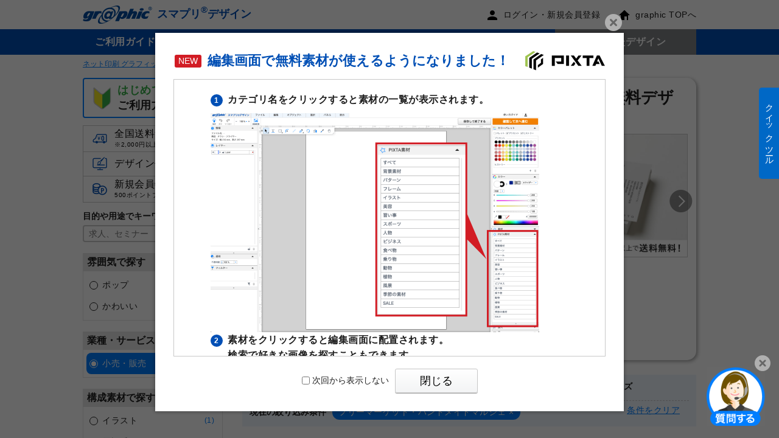

--- FILE ---
content_type: text/html; charset=UTF-8
request_url: https://www.graphic.jp/smapri_design/business_card?service=66
body_size: 29249
content:
<!DOCTYPE HTML><html ><head><!-- Base Settings --><meta charset="UTF-8"><meta name="robots" content="all"><meta name="viewport" content="width=device-width,user-scalable=yes"><link rel="icon" type="image/x-icon" href="/files/img/common/icons/favicon.ico"><link rel="icon" type="image/png" sizes="32x32" href="/files/img/common/icons/favicon_32.png"><link rel="shortcut icon" type="image/png" sizes="16x16" href="/files/img/common/icons/favicon_16.png"><link rel="apple-touch-icon" sizes="256x265" href="/files/img/common/icons/apple-touch-icon-precomposed.png"><!-- /End Base Settings --><!-- Load CSS files --><link href="/common/files/css/global_common.css?20230123_141449" rel=stylesheet><link href="/common/lib/jquery-ui/jquery-ui.min.css" rel=stylesheet><link href="/files/css/ec/ec_common.css?20260119_103329" rel=stylesheet><link href="/files/css/ec/smapri_design/smapri_design_common.css?20250304_104458" rel=stylesheet><link href="/files/css/ec/smapri_design/products/smdg_spec_select_modal.css?20230828_135504" rel=stylesheet><link href="/files/css/ec/smapri_design/products/products_common.css?20251222_083230" rel=stylesheet><link href="/files/css/ec/smapri_design/products/business_card.css?20250526_141300" rel=stylesheet><!-- /End Load CSS files --><!-- Basic Meta Information --><title>フリーマーケット・ハンドメイドマルシェの名刺無料デザインテンプレート - グラフィック</title><meta name="description" content="「フリーマーケット・ハンドメイドマルシェ」がテーマの名刺作成に使える無料デザインテンプレートです。写真や文字を入れるだけで本格的な名刺が作成できます。テンプレート編集は無料。そのまま印刷注文が可能です。ネットで24時間プリント注文・入稿受付【印刷の通販グラフィック】"><!-- /End Basic Meta Information --><!-- SNS Meta Information --><meta property="og:site_name" content="ネット印刷は【印刷通販＠グラフィック】"><meta property="og:title" content="フリーマーケット・ハンドメイドマルシェの名刺無料デザインテンプレート - グラフィック"><meta property="og:url" content="https://www.graphic.jp/smapri_design/business_card"><meta property="og:description" content="「フリーマーケット・ハンドメイドマルシェ」がテーマの名刺作成に使える無料デザインテンプレートです。写真や文字を入れるだけで本格的な名刺が作成できます。テンプレート編集は無料。そのまま印刷注文が可能です。ネットで24時間プリント注文・入稿受付【印刷の通販グラフィック】"><meta property="og:type" content="website"><!----><meta property="og:image" content="https://www.graphic.jp/smapri_design/preview_template/04050121010184430201788314103018245"><meta name="twitter:card" content="summary_large_image"><meta name="twitter:site" content="@graphic_store"><meta property="fb:app_id" content="183760482526512" /><!-- /End SNS Meta Information --><!-- Optional Head Setting --><meta name="format-detection" content="telephone=no"><!-- /End Optional Head Setting --><!-- Google Tag Manager --><script type="text/javascript">window.analyticsData = {};window.analyticsData = {'customer_id': "",'create_time': "",'order_count': "",'is_login': "false",'cookie_id': "b590e696da965f9f3f972859447f54cd",products: [], };;</script><script type="text/javascript">(function(w,d,s,l,i){w[l]=w[l]||[];w[l].push({'gtm.start':new Date().getTime(),event:'gtm.js'});var f=d.getElementsByTagName(s)[0],j=d.createElement(s),dl=l!='dataLayer'?'&l='+l:'';j.async=true;j.src='https://www.googletagmanager.com/gtm.js?id='+i+dl;f.parentNode.insertBefore(j,f);})(window,document,'script','dataLayer','GTM-5FHJW8N');</script><!-- End Google Tag Manager --></head><body><!-- Google Tag Manager (noscript) --><noscript><iframe src="https://www.googletagmanager.com/ns.html?id=GTM-5FHJW8N" height="0" width="0" style="display:none;visibility:hidden"></iframe></noscript><!-- End Google Tag Manager (noscript) --><div class="breakpoint_analyze"><ul class=""><li data-breakpoint="pc" class="pc"></li><li data-breakpoint="pc-small" class="pc-small"></li><li data-breakpoint="tablet" class="tablet"></li><li data-breakpoint="mobile" class="mobile"></li><li data-breakpoint="mobile-small" class="mobile-small"></li></ul></div><div id="wrapper" class="scroll-wrapper js-modal-freeze js-scrollLock-barBlank"><div id="drawer_overlay" class="c-drawer-overlay js-hide js-drawer-closer"></div><header id="header" class="smapriDesignHeader  c-header js-scrollLock-barBlank"><div class="smapriDesignHeader__contents"><div class="smapriDesignHeader__head clearfix"><div class="c-header__burgerMenu js-drawer-toggle js-mobileHeaderSearchWindow-closer"><img src="/files/img/common/header/icon_menu.png" alt="メニュー" width="37" height="32"></div><h3 class="headerLogo"><a class="headerLogo__link" href="/smapri_design"><span class="headerLogo__logo"><img class="" src="/files/img/common/header/logo_small.png" alt="graphic" width="114" height="30"></span><span class="headerLogo__serviceName">スマプリ<sup>&reg;</sup>デザイン</span></a></h3><div class="rightMenu"><ul class="rightMenu__noLoginMenu clearfix"><li class="rightMenu__noLoginMenu__item"><a class="rightMenu__belowContent__anchor u-anchor u-anchor--black" href="/login?target=/smapri_design/business_card?service=66"><i class="icon__smapriHeader icon__smapriHeader--account"></i>ログイン・新規会員登録</a></li><li class="rightMenu__noLoginMenu__item"><a href="/" class="rightMenu__belowContent__anchor u-anchor u-anchor--black"><i class="icon__smapriHeader icon__smapriHeader--home"></i>graphic TOPへ</a></li></ul></div></div><div class="smapriDesignHeader__main clearfix"><ul class="menuList clearfix"><li class="menuList__item"><a href="/smapri_design/guide" class="menuList__item__link u-anchor">ご利用ガイド</a></li><li class="menuList__item"><a href="/smapri_design/favorites" class="menuList__item__link u-anchor">★お気に入りテンプレート</a></li><li class="menuList__item"><a href="/store/upload_list" class="menuList__item__link u-anchor">データ入稿・再入稿</a></li><li class="menuList__item menuList__item--mydesign"><a href="/mypage/smapri_design" class="menuList__item__link menuList__item__link--mydesign u-anchor">保存したデザイン</a></li></ul></div></div><div class="smapriDesignHeader__navigatorBack"></div></header><div id="after-header" class="c-afterHeader center js-sticky-header-padding-box"></div><div id="content-wrapper" class="content-wrapper   center"><div id="mobileDrawer_overlay" class="c-header-mobileSearchWindow-overlay js-hide js-mobileHeaderSearchWindow-closer"></div><nav class="breadcrumb"><ul class="breadcrumb__list"><li class="breadcrumb__homeLink"><a href="/">ネット印刷 グラフィック ホーム</a></li><li><a href='/lineup/business_card'>名刺印刷</a></li><li><a href='/smapri_design/business_card'>名刺の無料デザインテンプレート</a></li><li>フリーマーケット・ハンドメイドマルシェ</li></ul></nav><div id="main-wrapper" class="main-wrapper clearfix"><div class="c-sidebar c-sidebar--default "><div class="box-base c-drawer c-drawer--close js-drawer"><div class="c-drawer__table"><div class="c-drawer__table__row c-drawer__table__row--header"><div class="c-drawerHeader box-sub"><div class="c-drawerHeader__icon"><img class="c-drawerHeader__icon__image" src="/files/img/mypage/common/icons/icon_account.png" width="32" height="32" alt="マイページアカウントアイコン"></div><div class="c-drawerHeader__text c-drawerHeader__text--guest"><div class="c-drawerHeader__accountName"><span class="c-drawerHeader__accountName__fullName">ゲスト</span><span class="c-drawerHeader__accountName__honorific">さん</span></div></div><button type="button" class="c-drawerHeader__closeButton js-drawer-closer"><i class="ec-variable-icon ec-variable-icon--xxs ec-variable-icon-figure__incorrect ec-variable-icon-figure__incorrect--thin"></i></button></div></div><div class="c-drawer__table__row c-drawer__table__row--box"><div class="c-drawer__scrollBox"><div class="c-drawerSmapriDesign"><h4 class="c-menu-subsection__title">スマプリ<sup>&reg;</sup>デザインメニュー</h4><ul class="c-drawerSmapriDesign__list"><li class="c-drawerSmapriDesign__list__item"><a href="/mypage/smapri_design" class="c-menu-list__item__anchor c-menu-list__item__anchor--default">保存したデザイン<div class="c-drawer-navigation__item__icon"><i class="center-middle"></i></div></a></li><li class="c-drawerSmapriDesign__list__item"><a href="/smapri_design/guide" class="c-menu-list__item__anchor c-menu-list__item__anchor--default">ご利用ガイド<div class="c-drawer-navigation__item__icon"><i class="center-middle"></i></div></a></li><li class="c-drawerSmapriDesign__list__item"><a href="/smapri_design/favorites" class="c-menu-list__item__anchor gtm-eventTracking__sidebar-textLink c-menu-list__item__anchor--default">お気に入りテンプレート<div class="c-drawer-navigation__item__icon"><i class="center-middle"></i></div></a></li><li class="c-drawerSmapriDesign__list__item"><a href="/store/upload_list" class="c-menu-list__item__anchor c-menu-list__item__anchor--default">データ入稿・再入稿<div class="c-drawer-navigation__item__icon"><i class="center-middle"></i></div></a></li></ul><h4 class="c-menu-subsection__title">グラフィック全般メニュー</h4><ul class="c-drawerSmapriDesign__list"><li class="c-drawerSmapriDesign__list__item"><a class="c-menu-list__item__anchor c-menu-list__item__anchor--default" href="/login?target=/smapri_design/business_card?service=66">ログイン</a><div class="c-drawer-navigation__item__icon"><i class="center-middle"></i></div></li><li class="c-drawerSmapriDesign__list__item"><a href="/" class="c-menu-list__item__anchor c-menu-list__item__anchor--default">graphic TOPへ</a><div class="c-drawer-navigation__item__icon"><i class="center-middle"></i></div></li></ul><h4 class="c-menu-subsection__title">テンプレートを探す</h4></div><nav class="c-menu smapriDesignSideNavi"><section class="c-menu-section"><button class="begginerBtn"><a href="#forBegginerModal" class="begginerBtn__link" data-modal="static" data-modal-dark><i class="begginerBtn__link__icon"><img src="/files/img/smapri_design/common/ico_sidenavi_begginer.png" width="30" height="37" alt="初めての方へアイコン"></i><p class="begginerBtn__link__text"><strong>はじめての方へ</strong><br>ご利用方法</p></a></button><ul class="benefitList"><li class="benefitList__item"><i class="benefitList__item__icon"><img src="/files/img/smapri_design/common/ico_sidenavi_benefits_delivery.png" width="24" height="18" alt="2,000円以上で全国送料無料"></i><p class="benefitList__item__term">全国送料無料<br><small>※2,000円以上（一部除く）</small></p></li><li class="benefitList__item"><i class="benefitList__item__icon"><img src="/files/img/smapri_design/common/ico_sidenavi_benefits_design.png" width="24" height="22" alt="デザイン料無料"></i><p class="benefitList__item__term">デザイン代無料</p></li><li class="benefitList__item"><i class="benefitList__item__icon"><img src="/files/img/smapri_design/common/ico_sidenavi_benefits_point.png" width="24" height="20" alt="新規会員特典500ポイントプレゼント！"></i><p class="benefitList__item__term">新規会員特典<br><small>500ポイントプレゼント！</small></p></li></ul><div class="sideFilter sideFilter--keywordSearch"><h4 class="sideFilter__title sideFilter__title--keywordSearch">目的や用途でキーワード検索</h4><form class="keywordSearch"><input type="hidden" name="service" value="66"><input type="text" placeholder="求人、セミナー" name="keyword" value="" class="keywordSearch__textBox js-keyword-search-form"><button type="submit" class="keywordSearch__searchBtn js-keyword-search-btn"><img src="/files/img/smapri_design/products/common/ico_filter_keyword_search.png" width="20" height="20" alt="検索"></button></form></div><div class="sideFilter"><h4 class="sideFilter__title">雰囲気で探す</h4><ul class="sideFilter__list"><li class="sideFilter__list__item js-menu-accordion"><a href="?service=66&amp;taste=239" class="filterLink filterLink--radio  ">ポップ<span class="sideFilter__list__number">(1)</span></a></li><li class="sideFilter__list__item js-menu-accordion"><a href="?service=66&amp;taste=240" class="filterLink filterLink--radio  ">かわいい<span class="sideFilter__list__number">(1)</span></a></li></ul></div><div class="sideFilter"><h4 class="sideFilter__title">業種・サービス内容で探す</h4><ul class="sideFilter__list"><li class="sideFilter__list__item sideFilter__list__item--business js-menu-accordion"><a href="?business=2" class="filterLink filterLink--radio filterLink--accordion  js-sidefilter-parent js-balloon-opener js-menu-accordion-opener">小売・販売<span class="sideFilter__list__number">(1)</span></a><ul class="sideFilter__list__child js-balloon-bellows js-menu-accordion-bellows"><div class="sideFilter__list__nozzle"></div><h4 class="sideFilter__title sideFilter__title--balloon">条件を変更する</h4><li class="sideFilter__list__item js-menu-accordion"><a href="?business=1" class="filterLink filterLink--radio filterLink--accordion  js-sidefilter-parent js-balloon-opener js-menu-accordion-opener">飲食店<span class="sideFilter__list__number">(52)</span></a><ul class="sideFilter__list__child sideFilter__baloonContent js-balloon-bellows js-menu-accordion-bellows"><div class="sideFilter__list__nozzle"></div><li class="sideFilter__list__item sideFilter__list__item--parent"><a href="?business=1" class="filterLink filterLink--radio  js-sidefilter-child">飲食店<span class="sideFilter__list__number">(52)</span></a></li><li class="sideFilter__list__item"><a href="?service=23" class="filterLink filterLink--radio  js-sidefilter-child">喫茶店・カフェ<span class="sideFilter__list__number">(14)</span></a></li><li class="sideFilter__list__item"><a href="?service=22" class="filterLink filterLink--radio  js-sidefilter-child">スイーツ・ケーキ屋<span class="sideFilter__list__number">(8)</span></a></li><li class="sideFilter__list__item"><a href="?service=28" class="filterLink filterLink--radio  js-sidefilter-child">お弁当・お惣菜<span class="sideFilter__list__number">(8)</span></a></li><li class="sideFilter__list__item"><a href="?service=30" class="filterLink filterLink--radio  js-sidefilter-child">和食・料亭<span class="sideFilter__list__number">(8)</span></a></li><li class="sideFilter__list__item"><a href="?service=31" class="filterLink filterLink--radio  js-sidefilter-child">レストラン・洋食<span class="sideFilter__list__number">(6)</span></a></li><li class="sideFilter__list__item"><a href="?service=29" class="filterLink filterLink--radio  js-sidefilter-child">デリバリー・宅配弁当<span class="sideFilter__list__number">(5)</span></a></li><li class="sideFilter__list__item"><a href="?service=26" class="filterLink filterLink--radio  js-sidefilter-child">バー<span class="sideFilter__list__number">(4)</span></a></li><li class="sideFilter__list__item"><a href="?service=33" class="filterLink filterLink--radio  js-sidefilter-child">イタリアン<span class="sideFilter__list__number">(3)</span></a></li><li class="sideFilter__list__item"><a href="?service=24" class="filterLink filterLink--radio  js-sidefilter-child">居酒屋<span class="sideFilter__list__number">(2)</span></a></li><li class="sideFilter__list__item"><a href="?service=21" class="filterLink filterLink--radio  js-sidefilter-child">パン屋・ベーカリー<span class="sideFilter__list__number">(1)</span></a></li><li class="sideFilter__list__item"><a href="?service=36" class="filterLink filterLink--radio  js-sidefilter-child">ラーメン・餃子<span class="sideFilter__list__number">(1)</span></a></li></ul></li><li class="sideFilter__list__item js-menu-accordion"><a href="?business=2" class="filterLink filterLink--radio filterLink--accordion  js-sidefilter-parent js-balloon-opener js-menu-accordion-opener">小売・販売<span class="sideFilter__list__number">(47)</span></a><ul class="sideFilter__list__child sideFilter__baloonContent js-balloon-bellows js-menu-accordion-bellows"><div class="sideFilter__list__nozzle"></div><li class="sideFilter__list__item sideFilter__list__item--parent"><a href="?business=2" class="filterLink filterLink--radio  js-sidefilter-child">小売・販売<span class="sideFilter__list__number">(47)</span></a></li><li class="sideFilter__list__item"><a href="?service=58" class="filterLink filterLink--radio  js-sidefilter-child">家具・日用雑貨<span class="sideFilter__list__number">(38)</span></a></li><li class="sideFilter__list__item"><a href="?service=69" class="filterLink filterLink--radio  js-sidefilter-child">花・植木・ガーデニング用品<span class="sideFilter__list__number">(38)</span></a></li><li class="sideFilter__list__item"><a href="?service=72" class="filterLink filterLink--radio  js-sidefilter-child">クリーニング<span class="sideFilter__list__number">(4)</span></a></li><li class="sideFilter__list__item"><a href="?service=49" class="filterLink filterLink--radio  js-sidefilter-child">買取・リサイクルショップ<span class="sideFilter__list__number">(2)</span></a></li><li class="sideFilter__list__item"><a href="/smapri_design/business_card" class="filterLink filterLink--radio active js-sidefilter-child">フリーマーケット・ハンドメイドマルシェ<span class="sideFilter__list__number">(1)</span></a></li><li class="sideFilter__list__item"><a href="?service=68" class="filterLink filterLink--radio  js-sidefilter-child">ガソリンスタンド<span class="sideFilter__list__number">(1)</span></a></li></ul></li><li class="sideFilter__list__item js-menu-accordion"><a href="?business=3" class="filterLink filterLink--radio filterLink--accordion  js-sidefilter-parent js-balloon-opener js-menu-accordion-opener">学校・習い事・スクール<span class="sideFilter__list__number">(28)</span></a><ul class="sideFilter__list__child sideFilter__baloonContent js-balloon-bellows js-menu-accordion-bellows"><div class="sideFilter__list__nozzle"></div><li class="sideFilter__list__item sideFilter__list__item--parent"><a href="?business=3" class="filterLink filterLink--radio  js-sidefilter-child">学校・習い事・スクール<span class="sideFilter__list__number">(28)</span></a></li><li class="sideFilter__list__item"><a href="?service=81" class="filterLink filterLink--radio  js-sidefilter-child">ピアノ教室<span class="sideFilter__list__number">(7)</span></a></li><li class="sideFilter__list__item"><a href="?service=73" class="filterLink filterLink--radio  js-sidefilter-child">保育園<span class="sideFilter__list__number">(5)</span></a></li><li class="sideFilter__list__item"><a href="?service=82" class="filterLink filterLink--radio  js-sidefilter-child">音楽教室<span class="sideFilter__list__number">(4)</span></a></li><li class="sideFilter__list__item"><a href="?service=85" class="filterLink filterLink--radio  js-sidefilter-child">書道教室<span class="sideFilter__list__number">(4)</span></a></li><li class="sideFilter__list__item"><a href="?service=78" class="filterLink filterLink--radio  js-sidefilter-child">大学・短大<span class="sideFilter__list__number">(3)</span></a></li><li class="sideFilter__list__item"><a href="?service=80" class="filterLink filterLink--radio  js-sidefilter-child">塾・予備校<span class="sideFilter__list__number">(3)</span></a></li><li class="sideFilter__list__item"><a href="?service=83" class="filterLink filterLink--radio  js-sidefilter-child">英会話教室<span class="sideFilter__list__number">(2)</span></a></li><li class="sideFilter__list__item"><a href="?service=88" class="filterLink filterLink--radio  js-sidefilter-child">カルチャースクール<span class="sideFilter__list__number">(2)</span></a></li></ul></li><li class="sideFilter__list__item js-menu-accordion"><a href="?business=5" class="filterLink filterLink--radio filterLink--accordion  js-sidefilter-parent js-balloon-opener js-menu-accordion-opener">美容・エステサロン<span class="sideFilter__list__number">(20)</span></a><ul class="sideFilter__list__child sideFilter__baloonContent js-balloon-bellows js-menu-accordion-bellows"><div class="sideFilter__list__nozzle"></div><li class="sideFilter__list__item sideFilter__list__item--parent"><a href="?business=5" class="filterLink filterLink--radio  js-sidefilter-child">美容・エステサロン<span class="sideFilter__list__number">(20)</span></a></li><li class="sideFilter__list__item"><a href="?service=107" class="filterLink filterLink--radio  js-sidefilter-child">美容室・ヘアサロン<span class="sideFilter__list__number">(10)</span></a></li><li class="sideFilter__list__item"><a href="?service=109" class="filterLink filterLink--radio  js-sidefilter-child">ネイルサロン<span class="sideFilter__list__number">(10)</span></a></li><li class="sideFilter__list__item"><a href="?service=110" class="filterLink filterLink--radio  js-sidefilter-child">リラクゼーションサロン<span class="sideFilter__list__number">(1)</span></a></li></ul></li><li class="sideFilter__list__item js-menu-accordion"><a href="?business=4" class="filterLink filterLink--radio filterLink--accordion  js-sidefilter-parent js-balloon-opener js-menu-accordion-opener">医療・福祉<span class="sideFilter__list__number">(18)</span></a><ul class="sideFilter__list__child sideFilter__baloonContent js-balloon-bellows js-menu-accordion-bellows"><div class="sideFilter__list__nozzle"></div><li class="sideFilter__list__item sideFilter__list__item--parent"><a href="?business=4" class="filterLink filterLink--radio  js-sidefilter-child">医療・福祉<span class="sideFilter__list__number">(18)</span></a></li><li class="sideFilter__list__item"><a href="?service=96" class="filterLink filterLink--radio  js-sidefilter-child">病院・クリニック<span class="sideFilter__list__number">(9)</span></a></li><li class="sideFilter__list__item"><a href="?service=105" class="filterLink filterLink--radio  js-sidefilter-child">動物病院<span class="sideFilter__list__number">(5)</span></a></li><li class="sideFilter__list__item"><a href="?service=99" class="filterLink filterLink--radio  js-sidefilter-child">歯医者・歯科<span class="sideFilter__list__number">(2)</span></a></li><li class="sideFilter__list__item"><a href="?service=102" class="filterLink filterLink--radio  js-sidefilter-child">整体・マッサージ<span class="sideFilter__list__number">(2)</span></a></li></ul></li><li class="sideFilter__list__item js-menu-accordion"><a href="?business=13" class="filterLink filterLink--radio filterLink--accordion  js-sidefilter-parent js-balloon-opener js-menu-accordion-opener">冠婚葬祭<span class="sideFilter__list__number">(13)</span></a><ul class="sideFilter__list__child sideFilter__baloonContent js-balloon-bellows js-menu-accordion-bellows"><div class="sideFilter__list__nozzle"></div><li class="sideFilter__list__item sideFilter__list__item--parent"><a href="?business=13" class="filterLink filterLink--radio  js-sidefilter-child">冠婚葬祭<span class="sideFilter__list__number">(13)</span></a></li><li class="sideFilter__list__item"><a href="?service=184" class="filterLink filterLink--radio  js-sidefilter-child">ウェディング<span class="sideFilter__list__number">(8)</span></a></li><li class="sideFilter__list__item"><a href="?service=185" class="filterLink filterLink--radio  js-sidefilter-child">葬儀<span class="sideFilter__list__number">(3)</span></a></li><li class="sideFilter__list__item"><a href="?service=186" class="filterLink filterLink--radio  js-sidefilter-child">お墓販売<span class="sideFilter__list__number">(2)</span></a></li></ul></li><li class="sideFilter__list__item js-menu-accordion"><a href="?business=14" class="filterLink filterLink--radio filterLink--accordion  js-sidefilter-parent js-balloon-opener js-menu-accordion-opener">ジム・スポーツ教室<span class="sideFilter__list__number">(11)</span></a><ul class="sideFilter__list__child sideFilter__baloonContent js-balloon-bellows js-menu-accordion-bellows"><div class="sideFilter__list__nozzle"></div><li class="sideFilter__list__item sideFilter__list__item--parent"><a href="?business=14" class="filterLink filterLink--radio  js-sidefilter-child">ジム・スポーツ教室<span class="sideFilter__list__number">(11)</span></a></li><li class="sideFilter__list__item"><a href="?service=187" class="filterLink filterLink--radio  js-sidefilter-child">スポーツジム・フィットネスクラブ<span class="sideFilter__list__number">(3)</span></a></li><li class="sideFilter__list__item"><a href="?service=194" class="filterLink filterLink--radio  js-sidefilter-child">スイミングスクール<span class="sideFilter__list__number">(3)</span></a></li><li class="sideFilter__list__item"><a href="?service=190" class="filterLink filterLink--radio  js-sidefilter-child">サッカースクール<span class="sideFilter__list__number">(2)</span></a></li><li class="sideFilter__list__item"><a href="?service=188" class="filterLink filterLink--radio  js-sidefilter-child">ヨガ<span class="sideFilter__list__number">(1)</span></a></li><li class="sideFilter__list__item"><a href="?service=189" class="filterLink filterLink--radio  js-sidefilter-child">少年野球<span class="sideFilter__list__number">(1)</span></a></li><li class="sideFilter__list__item"><a href="?service=192" class="filterLink filterLink--radio  js-sidefilter-child">体操教室<span class="sideFilter__list__number">(1)</span></a></li></ul></li><li class="sideFilter__list__item js-menu-accordion"><a href="?business=6" class="filterLink filterLink--radio filterLink--accordion  js-sidefilter-parent js-balloon-opener js-menu-accordion-opener">不動産・住宅<span class="sideFilter__list__number">(10)</span></a><ul class="sideFilter__list__child sideFilter__baloonContent js-balloon-bellows js-menu-accordion-bellows"><div class="sideFilter__list__nozzle"></div><li class="sideFilter__list__item sideFilter__list__item--parent"><a href="?business=6" class="filterLink filterLink--radio  js-sidefilter-child">不動産・住宅<span class="sideFilter__list__number">(10)</span></a></li><li class="sideFilter__list__item"><a href="?service=115" class="filterLink filterLink--radio  js-sidefilter-child">オープンハウス・完成見学会<span class="sideFilter__list__number">(3)</span></a></li><li class="sideFilter__list__item"><a href="?service=113" class="filterLink filterLink--radio  js-sidefilter-child">リフォーム<span class="sideFilter__list__number">(2)</span></a></li><li class="sideFilter__list__item"><a href="?service=114" class="filterLink filterLink--radio  js-sidefilter-child">外壁塗装<span class="sideFilter__list__number">(2)</span></a></li><li class="sideFilter__list__item"><a href="?service=117" class="filterLink filterLink--radio  js-sidefilter-child">不動産売却・買取<span class="sideFilter__list__number">(1)</span></a></li></ul></li><li class="sideFilter__list__item js-menu-accordion"><a href="?business=15" class="filterLink filterLink--radio filterLink--accordion  js-sidefilter-parent js-balloon-opener js-menu-accordion-opener">弁護士・会計士・士業<span class="sideFilter__list__number">(8)</span></a><ul class="sideFilter__list__child sideFilter__baloonContent js-balloon-bellows js-menu-accordion-bellows"><div class="sideFilter__list__nozzle"></div><li class="sideFilter__list__item sideFilter__list__item--parent"><a href="?business=15" class="filterLink filterLink--radio  js-sidefilter-child">弁護士・会計士・士業<span class="sideFilter__list__number">(8)</span></a></li><li class="sideFilter__list__item"><a href="?service=200" class="filterLink filterLink--radio  js-sidefilter-child">司法書士事務所<span class="sideFilter__list__number">(4)</span></a></li><li class="sideFilter__list__item"><a href="?service=197" class="filterLink filterLink--radio  js-sidefilter-child">法律事務所<span class="sideFilter__list__number">(3)</span></a></li><li class="sideFilter__list__item"><a href="?service=198" class="filterLink filterLink--radio  js-sidefilter-child">税理士・会計事務所<span class="sideFilter__list__number">(3)</span></a></li><li class="sideFilter__list__item"><a href="?service=199" class="filterLink filterLink--radio  js-sidefilter-child">会計事務所<span class="sideFilter__list__number">(1)</span></a></li><li class="sideFilter__list__item"><a href="?service=201" class="filterLink filterLink--radio  js-sidefilter-child">相続・遺言<span class="sideFilter__list__number">(1)</span></a></li></ul></li><li class="sideFilter__list__item js-menu-accordion"><a href="?business=10" class="filterLink filterLink--radio filterLink--accordion  js-sidefilter-parent js-balloon-opener js-menu-accordion-opener">コンサルティング<span class="sideFilter__list__number">(5)</span></a><ul class="sideFilter__list__child sideFilter__baloonContent js-balloon-bellows js-menu-accordion-bellows"><div class="sideFilter__list__nozzle"></div><li class="sideFilter__list__item sideFilter__list__item--parent"><a href="?business=10" class="filterLink filterLink--radio  js-sidefilter-child">コンサルティング<span class="sideFilter__list__number">(5)</span></a></li><li class="sideFilter__list__item"><a href="?service=142" class="filterLink filterLink--radio  js-sidefilter-child">経営<span class="sideFilter__list__number">(5)</span></a></li><li class="sideFilter__list__item"><a href="?service=145" class="filterLink filterLink--radio  js-sidefilter-child">IT・システム<span class="sideFilter__list__number">(2)</span></a></li></ul></li><li class="sideFilter__list__item js-menu-accordion"><a href="?business=9" class="filterLink filterLink--radio filterLink--accordion  js-sidefilter-parent js-balloon-opener js-menu-accordion-opener">旅行・観光・宿泊<span class="sideFilter__list__number">(4)</span></a><ul class="sideFilter__list__child sideFilter__baloonContent js-balloon-bellows js-menu-accordion-bellows"><div class="sideFilter__list__nozzle"></div><li class="sideFilter__list__item sideFilter__list__item--parent"><a href="?business=9" class="filterLink filterLink--radio  js-sidefilter-child">旅行・観光・宿泊<span class="sideFilter__list__number">(4)</span></a></li><li class="sideFilter__list__item"><a href="?service=137" class="filterLink filterLink--radio  js-sidefilter-child">旅館・温泉<span class="sideFilter__list__number">(3)</span></a></li><li class="sideFilter__list__item"><a href="?service=138" class="filterLink filterLink--radio  js-sidefilter-child">ホテル<span class="sideFilter__list__number">(1)</span></a></li></ul></li><li class="sideFilter__list__item js-menu-accordion"><a href="?business=7" class="filterLink filterLink--radio filterLink--accordion  js-sidefilter-parent js-balloon-opener js-menu-accordion-opener">IT・通信<span class="sideFilter__list__number">(2)</span></a><ul class="sideFilter__list__child sideFilter__baloonContent js-balloon-bellows js-menu-accordion-bellows"><div class="sideFilter__list__nozzle"></div><li class="sideFilter__list__item sideFilter__list__item--parent"><a href="?business=7" class="filterLink filterLink--radio  js-sidefilter-child">IT・通信<span class="sideFilter__list__number">(2)</span></a></li><li class="sideFilter__list__item"><a href="?service=122" class="filterLink filterLink--radio  js-sidefilter-child">ソフトウェア<span class="sideFilter__list__number">(2)</span></a></li><li class="sideFilter__list__item"><a href="?service=124" class="filterLink filterLink--radio  js-sidefilter-child">システム開発<span class="sideFilter__list__number">(2)</span></a></li></ul></li><li class="sideFilter__list__item js-menu-accordion"><a href="?business=8" class="filterLink filterLink--radio filterLink--accordion  js-sidefilter-parent js-balloon-opener js-menu-accordion-opener">製造・運輸・交通<span class="sideFilter__list__number">(2)</span></a><ul class="sideFilter__list__child sideFilter__baloonContent js-balloon-bellows js-menu-accordion-bellows"><div class="sideFilter__list__nozzle"></div><li class="sideFilter__list__item sideFilter__list__item--parent"><a href="?business=8" class="filterLink filterLink--radio  js-sidefilter-child">製造・運輸・交通<span class="sideFilter__list__number">(2)</span></a></li><li class="sideFilter__list__item"><a href="?service=128" class="filterLink filterLink--radio  js-sidefilter-child">製造業<span class="sideFilter__list__number">(1)</span></a></li><li class="sideFilter__list__item"><a href="?service=130" class="filterLink filterLink--radio  js-sidefilter-child">自動車整備<span class="sideFilter__list__number">(1)</span></a></li></ul></li><li class="sideFilter__list__item js-menu-accordion"><a href="?business=16" class="filterLink filterLink--radio filterLink--accordion  js-sidefilter-parent js-balloon-opener js-menu-accordion-opener">レジャー・娯楽<span class="sideFilter__list__number">(2)</span></a><ul class="sideFilter__list__child sideFilter__baloonContent js-balloon-bellows js-menu-accordion-bellows"><div class="sideFilter__list__nozzle"></div><li class="sideFilter__list__item sideFilter__list__item--parent"><a href="?business=16" class="filterLink filterLink--radio  js-sidefilter-child">レジャー・娯楽<span class="sideFilter__list__number">(2)</span></a></li><li class="sideFilter__list__item"><a href="?service=157" class="filterLink filterLink--radio  js-sidefilter-child">ライブ・フェス<span class="sideFilter__list__number">(1)</span></a></li><li class="sideFilter__list__item"><a href="?service=162" class="filterLink filterLink--radio  js-sidefilter-child">ワークショップ<span class="sideFilter__list__number">(1)</span></a></li></ul></li><li class="sideFilter__list__item js-menu-accordion"><a href="?business=18" class="filterLink filterLink--radio filterLink--accordion  js-sidefilter-parent js-balloon-opener js-menu-accordion-opener">その他<span class="sideFilter__list__number">(2)</span></a><ul class="sideFilter__list__child sideFilter__baloonContent js-balloon-bellows js-menu-accordion-bellows"><div class="sideFilter__list__nozzle"></div><li class="sideFilter__list__item sideFilter__list__item--parent"><a href="?business=18" class="filterLink filterLink--radio  js-sidefilter-child">その他<span class="sideFilter__list__number">(2)</span></a></li></ul></li><li class="sideFilter__list__item js-menu-accordion"><a href="?business=12" class="filterLink filterLink--radio filterLink--accordion  js-sidefilter-parent js-balloon-opener js-menu-accordion-opener">美術・アート展<span class="sideFilter__list__number">(1)</span></a><ul class="sideFilter__list__child sideFilter__baloonContent js-balloon-bellows js-menu-accordion-bellows"><div class="sideFilter__list__nozzle"></div><li class="sideFilter__list__item sideFilter__list__item--parent"><a href="?business=12" class="filterLink filterLink--radio  js-sidefilter-child">美術・アート展<span class="sideFilter__list__number">(1)</span></a></li><li class="sideFilter__list__item"><a href="?service=149" class="filterLink filterLink--radio  js-sidefilter-child">画廊・ギャラリー<span class="sideFilter__list__number">(1)</span></a></li><li class="sideFilter__list__item"><a href="?service=150" class="filterLink filterLink--radio  js-sidefilter-child">作家<span class="sideFilter__list__number">(1)</span></a></li></ul></li></ul></li></ul></div><div class="sideFilter"><h4 class="sideFilter__title">構成素材で探す</h4><ul class="sideFilter__list"><li class="sideFilter__list__item js-menu-accordion"><a href="?service=66&amp;element=289" class="filterLink filterLink--radio  ">イラスト<span class="sideFilter__list__number">(1)</span></a></li><li class="sideFilter__list__item js-menu-accordion"><a href="?service=66&amp;element=294" class="filterLink filterLink--radio  ">電話番号<span class="sideFilter__list__number">(1)</span></a></li></ul></div><div class="sideFilter"><h4 class="sideFilter__title">スマプリ<sup>&reg;</sup>デザイン<br class="u-break u-break--onlyPc">商品一覧</h4><ul class="sideFilter__list"><li class="sideFilter__list__item"><a href="/smapri_design/flyer" class="filterLink filterLink--product u-anchor u-anchor--delta">チラシ・フライヤー</a></li><li class="sideFilter__list__item"><a href="/smapri_design/business_card" class="filterLink filterLink--product u-anchor u-anchor--delta">名刺・ショップカード</a></li><li class="sideFilter__list__item"><a href="/smapri_design/postcard" class="filterLink filterLink--product u-anchor u-anchor--delta">ポストカード・DM</a></li><li class="sideFilter__list__item"><a href="/smapri_design/calendar" class="filterLink filterLink--product u-anchor u-anchor--delta">カレンダー</a></li><li class="sideFilter__list__item"><a href="/smapri_design/envelope" class="filterLink filterLink--product u-anchor u-anchor--delta">封筒</a></li><li class="sideFilter__list__item"><a href="/smapri_design/stamp_card" class="filterLink filterLink--product u-anchor u-anchor--delta">スタンプカード・診察券・プラスチックカード</a></li><li class="sideFilter__list__item"><a href="/smapri_design/poster" class="filterLink filterLink--product u-anchor u-anchor--delta">ポスター</a></li><li class="sideFilter__list__item"><a href="/smapri_design/panel" class="filterLink filterLink--product u-anchor u-anchor--delta">パネル</a></li><li class="sideFilter__list__item"><a href="/smapri_design/a_b_card" class="filterLink filterLink--product u-anchor u-anchor--delta">カード</a></li><li class="sideFilter__list__item"><a href="/smapri_design/canvas" class="filterLink filterLink--product u-anchor u-anchor--delta">キャンバスプリント</a></li><li class="sideFilter__list__item"><a href="/smapri_design/new_years_card" class="filterLink filterLink--product u-anchor u-anchor--delta">年賀状</a></li><li class="sideFilter__list__item"><a href="/smapri_design/mourning" class="filterLink filterLink--product u-anchor u-anchor--delta">喪中はがき・寒中見舞い</a></li><li class="sideFilter__list__item"><a href="/smapri_design/official_postcard" class="filterLink filterLink--product u-anchor u-anchor--delta">郵便はがき</a></li><li class="sideFilter__list__item"><a href="/smapri_design/wrapping_paper" class="filterLink filterLink--product u-anchor u-anchor--delta">包装紙</a></li><li class="sideFilter__list__item"><a href="/smapri_design/noshi" class="filterLink filterLink--product u-anchor u-anchor--delta">帯紙・のし紙・掛け紙</a></li><li class="sideFilter__list__item"><a href="/smapri_design/sticker_single" class="filterLink filterLink--product u-anchor u-anchor--delta">シール</a></li><li class="sideFilter__list__item"><a href="/smapri_design/sticker_full_color" class="filterLink filterLink--product u-anchor u-anchor--delta">ステッカー</a></li><li class="sideFilter__list__item"><a href="/smapri_design/clear_file" class="filterLink filterLink--product u-anchor u-anchor--delta">クリアファイル</a></li><li class="sideFilter__list__item"><a href="/smapri_design/clear_file_bag" class="filterLink filterLink--product u-anchor u-anchor--delta">クリアファイルバッグ</a></li><li class="sideFilter__list__item"><a href="/smapri_design/place_mat" class="filterLink filterLink--product u-anchor u-anchor--delta">ランチョンマット</a></li><li class="sideFilter__list__item"><a href="/smapri_design/document_cover" class="filterLink filterLink--product u-anchor u-anchor--delta">書類カバー（見積書表紙）</a></li><li class="sideFilter__list__item"><a href="/smapri_design/ticket" class="filterLink filterLink--product u-anchor u-anchor--delta">チケット</a></li><li class="sideFilter__list__item"><a href="/smapri_design/coupon_ticket" class="filterLink filterLink--product u-anchor u-anchor--delta">回数券</a></li><li class="sideFilter__list__item"><a href="/smapri_design/paper_fan" class="filterLink filterLink--product u-anchor u-anchor--delta">うちわ</a></li><li class="sideFilter__list__item"><a href="/smapri_design/flag" class="filterLink filterLink--product u-anchor u-anchor--delta">のぼり</a></li><li class="sideFilter__list__item"><a href="/smapri_design/coaster" class="filterLink filterLink--product u-anchor u-anchor--delta">コースター</a></li><li class="sideFilter__list__item"><a href="/smapri_design/acrylic_key_chain" class="filterLink filterLink--product u-anchor u-anchor--delta">アクリルキーホルダー</a></li><li class="sideFilter__list__item"><a href="/smapri_design/masking_tape" class="filterLink filterLink--product u-anchor u-anchor--delta">マスキングテープ</a></li></ul></div></section></nav></div></div></div></div></div><main id="main" class="main main--hasSidebar"><section class="featureArea clearfix"><h1 class="featureArea__mainTitle">フリーマーケット・ハンドメイドマルシェの名刺無料デザインテンプレート</h1><div class="featureArea__galleryRightBox"><div class=" imageGallery-ver3 imageGallery-ver3--carousel imageGallery-ver3--smapriDesign js-image-ver3-gallery imageGallery-ver3--1rowsDots" ><div class="imageGallery-ver3__previewOuter"><div class="imageGallery-ver3__preview "><ul class="imageGallery-ver3__previewList js-image-ver3-preview-list" rel=imageGallery_549385><li class="imageGallery-ver3__previewList__item"><div class="js-image-ver3-preview"><a class="imageGallery-ver3__previewWrapper " href="#imageGallery-ver3__0" data-modal="sequential" data-modal-dark rel=imageGallery_549385><img class="imageGallery-ver3__previewWrapper__image" src="/files/img/smapri_design/products/business_card/img_feature_gallery_1.jpg" alt="名刺印刷のイメージ。安心の格安価格、2,000円以上で送料無料！" width="" height=""></a></div></li><li class="imageGallery-ver3__previewList__item"><div class="js-image-ver3-preview"><a class="imageGallery-ver3__previewWrapper " href="#imageGallery-ver3__1" data-modal="sequential" data-modal-dark rel=imageGallery_549385><img class="imageGallery-ver3__previewWrapper__image" src="/files/img/smapri_design/products/business_card/img_feature_gallery_2.jpg" alt="名刺のサイズラインナップイメージ" width="" height=""></a></div></li><li class="imageGallery-ver3__previewList__item"><div class="js-image-ver3-preview"><a class="imageGallery-ver3__previewWrapper " href="#imageGallery-ver3__2" data-modal="sequential" data-modal-dark rel=imageGallery_549385><img class="imageGallery-ver3__previewWrapper__image" src="/files/img/smapri_design/products/business_card/img_feature_gallery_3.jpg" alt="1注文につき紙製ケース一個無料プレゼント" width="" height=""></a></div></li><li class="imageGallery-ver3__previewList__item"><div class="js-image-ver3-preview"><a class="imageGallery-ver3__previewWrapper " href="#imageGallery-ver3__3" data-modal="sequential" data-modal-dark rel=imageGallery_549385><img class="imageGallery-ver3__previewWrapper__image" src="/files/img/smapri_design/products/business_card/img_feature_gallery_4.jpg" alt="約50種類以上の多彩な用紙から選べます" width="" height=""></a></div></li></ul></div></div><ul class="imageGallery-ver3__dammyThumbnails clearfix js-image-ver3-thumbnail-list" rel=imageGallery_549385><li class="imageGallery-ver3__thumbnail js-image-ver3-thumbnail selected" data-thumbnail-index="0"><a href="#imageGallery-ver3__0" data-scroller-disable rel=imageGallery_549385><img class="imageGallery-ver3__thumbnail__image" src="/files/img/smapri_design/products/business_card/img_feature_gallery_1_thumbnail.jpg" alt="名刺印刷のイメージ。安心の格安価格、2,000円以上で送料無料！" width="70" height="70"></a></li><li class="imageGallery-ver3__thumbnail js-image-ver3-thumbnail " data-thumbnail-index="1"><a href="#imageGallery-ver3__1" data-scroller-disable rel=imageGallery_549385><img class="imageGallery-ver3__thumbnail__image" src="/files/img/smapri_design/products/business_card/img_feature_gallery_2_thumbnail.jpg" alt="名刺のサイズラインナップイメージ" width="70" height="70"></a></li><li class="imageGallery-ver3__thumbnail js-image-ver3-thumbnail " data-thumbnail-index="2"><a href="#imageGallery-ver3__2" data-scroller-disable rel=imageGallery_549385><img class="imageGallery-ver3__thumbnail__image" src="/files/img/smapri_design/products/business_card/img_feature_gallery_3_thumbnail.jpg" alt="1注文につき紙製ケース一個無料プレゼント" width="70" height="70"></a></li><li class="imageGallery-ver3__thumbnail js-image-ver3-thumbnail " data-thumbnail-index="3"><a href="#imageGallery-ver3__3" data-scroller-disable rel=imageGallery_549385><img class="imageGallery-ver3__thumbnail__image" src="/files/img/smapri_design/products/business_card/img_feature_gallery_4_thumbnail.jpg" alt="約50種類以上の多彩な用紙から選べます" width="70" height="70"></a></li></ul></div></div><div class="featureArea__infoBox"><p class="u-paragraph">「フリーマーケット・ハンドメイドマルシェ」がテーマの名刺作成に使える無料デザインテンプレートです。写真や文字を入れるだけで本格的な名刺が作成できます。テンプレート編集は無料。そのまま印刷注文が可能です。</p><p class="appealArea__productDetail u-paragraph"></p><div class="priceExample"><dl class="priceExample__list clearfix"><dt class="priceExample__list__term"><span class="priceExample__amount">50枚</span></dt><dd class="priceExample__list__description"><span class="priceExample__sum">￥480</span><span class="priceExample__taxIn">(税込)</span><span class="priceExample__wave">～</span></dd><dd class="priceExample__list__spec"><ul class="priceExample__specList clearfix"><li class="priceExample__specList__item">通常名刺</li><li class="priceExample__specList__item">オンデマンド</li><li class="priceExample__specList__item">片面モノクロ</li><li class="priceExample__specList__item">マットコート180kg</li></ul></dd></dl></div><p class="productPageLink u-paragraph"><a href="/lineup/business_card" target="_blank" class="u-anchor u-anchor--newTab">名刺の料金や仕様の詳細はこちら</a></p><h2 class="tagList__title">【 人気の名刺デザインテーマ 】</h2><ul class="tagList"><li class="tagList__item "><a href="/smapri_design/business_card?taste=245" class="tagList__item__link ">おしゃれ</a></li><li class="tagList__item "><a href="/smapri_design/business_card?direction=2" class="tagList__item__link ">横向き</a></li><li class="tagList__item "><a href="/smapri_design/business_card?scene=224" class="tagList__item__link ">ビジネス</a></li><li class="tagList__item "><a href="/smapri_design/business_card?taste=238" class="tagList__item__link ">シンプル</a></li><li class="tagList__item "><a href="/smapri_design/business_card?scene=222" class="tagList__item__link ">ショップカード</a></li><li class="tagList__item "><a href="/smapri_design/business_card?scene=331" class="tagList__item__link ">メッセージカード</a></li><li class="tagList__item "><a href="/smapri_design/business_card?pptx_template=1" class="tagList__item__link tagList__item__link--pptx">パワーポイントテンプレート</a></li></ul></div></section><section class="filterArea"><div class="filterArea__filterBox clearfix"><div class="filterArea__filterGroup clearfix"><h4 class="filterArea__title">サイズで絞り込む</h4><ul class="filterArea__list clearfix"><li class="filterArea__list__item filterArea__list__item--size"><a href="?service=66&amp;size=1" class="filterLink filterLink--radio  active">通常名刺</a></li><li class="filterArea__list__item filterArea__list__item--size"><a href="?service=66&amp;size=2" class="filterLink filterLink--radio ">女性名刺</a></li><li class="filterArea__list__item filterArea__list__item--size"><a href="?service=66&amp;size=3" class="filterLink filterLink--radio ">欧米名刺</a></li><li class="filterArea__list__item filterArea__list__item--size"><a href="?service=66&amp;size=4" class="filterLink filterLink--radio ">正方形名刺</a></li><li class="filterArea__list__item filterArea__list__item--size"><a href="?service=66&amp;size=all" class="filterLink filterLink--radio ">全てのサイズ</a></li></ul></div><div class="filterArea__filterGroup filterArea__filterGroup--apply  clearfix"><h2 class="filterArea__title">現在の絞り込み条件</h2><ul class="filterArea__list filterArea__list--apply clearfix"><li class="filterArea__list__item filterArea__list__item--apply"><a class="" href="/smapri_design/business_card">フリーマーケット・ハンドメイドマルシェ &times;</a></li></ul><p class="filterArea__clear"><a class="u-anchor u-anchor--underline" href="/smapri_design/business_card">条件をクリア</a></p></div></div><div class="spFilterArea"><h4 class="spFilterArea__title js-accordion"><img src="/files/img/smapri_design/products/common/ico_filter_keyword_search.png" width="20" height="20" alt="検索">&nbsp;検索条件を変更する</h4><div class="spFilterArea__contents js-accordion-bellows clearfix"><div class="sideFilter sideFilter--keywordSearch"><h4 class="sideFilter__title sideFilter__title--keywordSearch">目的や用途でキーワード検索</h4><form class="keywordSearch"><input type="hidden" name="service" value="66"><input type="text" placeholder="求人、セミナー" name="keyword" value="" class="keywordSearch__textBox js-keyword-search-form"><button type="submit" class="keywordSearch__searchBtn js-keyword-search-btn"><img src="/files/img/smapri_design/products/common/ico_filter_keyword_search.png" width="20" height="20" alt="検索"></button></form></div><div class="sideFilter"><h4 class="sideFilter__title">雰囲気で探す</h4><ul class="sideFilter__list"><li class="sideFilter__list__item js-menu-accordion"><a href="?service=66&amp;taste=239" class="filterLink filterLink--radio  ">ポップ<span class="sideFilter__list__number">(1)</span></a></li><li class="sideFilter__list__item js-menu-accordion"><a href="?service=66&amp;taste=240" class="filterLink filterLink--radio  ">かわいい<span class="sideFilter__list__number">(1)</span></a></li></ul></div><div class="sideFilter"><h4 class="sideFilter__title">業種・サービス内容で探す</h4><ul class="sideFilter__list"><li class="sideFilter__list__item sideFilter__list__item--business js-menu-accordion"><a href="?business=2" class="filterLink filterLink--radio filterLink--accordion  js-sidefilter-parent js-balloon-opener js-menu-accordion-opener">小売・販売<span class="sideFilter__list__number">(1)</span></a><ul class="sideFilter__list__child js-balloon-bellows js-menu-accordion-bellows"><div class="sideFilter__list__nozzle"></div><h4 class="sideFilter__title sideFilter__title--balloon">条件を変更する</h4><li class="sideFilter__list__item js-menu-accordion"><a href="?business=1" class="filterLink filterLink--radio filterLink--accordion  js-sidefilter-parent js-balloon-opener js-menu-accordion-opener">飲食店<span class="sideFilter__list__number">(52)</span></a><ul class="sideFilter__list__child sideFilter__baloonContent js-balloon-bellows js-menu-accordion-bellows"><div class="sideFilter__list__nozzle"></div><li class="sideFilter__list__item sideFilter__list__item--parent"><a href="?business=1" class="filterLink filterLink--radio  js-sidefilter-child">飲食店<span class="sideFilter__list__number">(52)</span></a></li><li class="sideFilter__list__item"><a href="?service=23" class="filterLink filterLink--radio  js-sidefilter-child">喫茶店・カフェ<span class="sideFilter__list__number">(14)</span></a></li><li class="sideFilter__list__item"><a href="?service=22" class="filterLink filterLink--radio  js-sidefilter-child">スイーツ・ケーキ屋<span class="sideFilter__list__number">(8)</span></a></li><li class="sideFilter__list__item"><a href="?service=28" class="filterLink filterLink--radio  js-sidefilter-child">お弁当・お惣菜<span class="sideFilter__list__number">(8)</span></a></li><li class="sideFilter__list__item"><a href="?service=30" class="filterLink filterLink--radio  js-sidefilter-child">和食・料亭<span class="sideFilter__list__number">(8)</span></a></li><li class="sideFilter__list__item"><a href="?service=31" class="filterLink filterLink--radio  js-sidefilter-child">レストラン・洋食<span class="sideFilter__list__number">(6)</span></a></li><li class="sideFilter__list__item"><a href="?service=29" class="filterLink filterLink--radio  js-sidefilter-child">デリバリー・宅配弁当<span class="sideFilter__list__number">(5)</span></a></li><li class="sideFilter__list__item"><a href="?service=26" class="filterLink filterLink--radio  js-sidefilter-child">バー<span class="sideFilter__list__number">(4)</span></a></li><li class="sideFilter__list__item"><a href="?service=33" class="filterLink filterLink--radio  js-sidefilter-child">イタリアン<span class="sideFilter__list__number">(3)</span></a></li><li class="sideFilter__list__item"><a href="?service=24" class="filterLink filterLink--radio  js-sidefilter-child">居酒屋<span class="sideFilter__list__number">(2)</span></a></li><li class="sideFilter__list__item"><a href="?service=21" class="filterLink filterLink--radio  js-sidefilter-child">パン屋・ベーカリー<span class="sideFilter__list__number">(1)</span></a></li><li class="sideFilter__list__item"><a href="?service=36" class="filterLink filterLink--radio  js-sidefilter-child">ラーメン・餃子<span class="sideFilter__list__number">(1)</span></a></li></ul></li><li class="sideFilter__list__item js-menu-accordion"><a href="?business=2" class="filterLink filterLink--radio filterLink--accordion  js-sidefilter-parent js-balloon-opener js-menu-accordion-opener">小売・販売<span class="sideFilter__list__number">(47)</span></a><ul class="sideFilter__list__child sideFilter__baloonContent js-balloon-bellows js-menu-accordion-bellows"><div class="sideFilter__list__nozzle"></div><li class="sideFilter__list__item sideFilter__list__item--parent"><a href="?business=2" class="filterLink filterLink--radio  js-sidefilter-child">小売・販売<span class="sideFilter__list__number">(47)</span></a></li><li class="sideFilter__list__item"><a href="?service=58" class="filterLink filterLink--radio  js-sidefilter-child">家具・日用雑貨<span class="sideFilter__list__number">(38)</span></a></li><li class="sideFilter__list__item"><a href="?service=69" class="filterLink filterLink--radio  js-sidefilter-child">花・植木・ガーデニング用品<span class="sideFilter__list__number">(38)</span></a></li><li class="sideFilter__list__item"><a href="?service=72" class="filterLink filterLink--radio  js-sidefilter-child">クリーニング<span class="sideFilter__list__number">(4)</span></a></li><li class="sideFilter__list__item"><a href="?service=49" class="filterLink filterLink--radio  js-sidefilter-child">買取・リサイクルショップ<span class="sideFilter__list__number">(2)</span></a></li><li class="sideFilter__list__item"><a href="/smapri_design/business_card" class="filterLink filterLink--radio active js-sidefilter-child">フリーマーケット・ハンドメイドマルシェ<span class="sideFilter__list__number">(1)</span></a></li><li class="sideFilter__list__item"><a href="?service=68" class="filterLink filterLink--radio  js-sidefilter-child">ガソリンスタンド<span class="sideFilter__list__number">(1)</span></a></li></ul></li><li class="sideFilter__list__item js-menu-accordion"><a href="?business=3" class="filterLink filterLink--radio filterLink--accordion  js-sidefilter-parent js-balloon-opener js-menu-accordion-opener">学校・習い事・スクール<span class="sideFilter__list__number">(28)</span></a><ul class="sideFilter__list__child sideFilter__baloonContent js-balloon-bellows js-menu-accordion-bellows"><div class="sideFilter__list__nozzle"></div><li class="sideFilter__list__item sideFilter__list__item--parent"><a href="?business=3" class="filterLink filterLink--radio  js-sidefilter-child">学校・習い事・スクール<span class="sideFilter__list__number">(28)</span></a></li><li class="sideFilter__list__item"><a href="?service=81" class="filterLink filterLink--radio  js-sidefilter-child">ピアノ教室<span class="sideFilter__list__number">(7)</span></a></li><li class="sideFilter__list__item"><a href="?service=73" class="filterLink filterLink--radio  js-sidefilter-child">保育園<span class="sideFilter__list__number">(5)</span></a></li><li class="sideFilter__list__item"><a href="?service=82" class="filterLink filterLink--radio  js-sidefilter-child">音楽教室<span class="sideFilter__list__number">(4)</span></a></li><li class="sideFilter__list__item"><a href="?service=85" class="filterLink filterLink--radio  js-sidefilter-child">書道教室<span class="sideFilter__list__number">(4)</span></a></li><li class="sideFilter__list__item"><a href="?service=78" class="filterLink filterLink--radio  js-sidefilter-child">大学・短大<span class="sideFilter__list__number">(3)</span></a></li><li class="sideFilter__list__item"><a href="?service=80" class="filterLink filterLink--radio  js-sidefilter-child">塾・予備校<span class="sideFilter__list__number">(3)</span></a></li><li class="sideFilter__list__item"><a href="?service=83" class="filterLink filterLink--radio  js-sidefilter-child">英会話教室<span class="sideFilter__list__number">(2)</span></a></li><li class="sideFilter__list__item"><a href="?service=88" class="filterLink filterLink--radio  js-sidefilter-child">カルチャースクール<span class="sideFilter__list__number">(2)</span></a></li></ul></li><li class="sideFilter__list__item js-menu-accordion"><a href="?business=5" class="filterLink filterLink--radio filterLink--accordion  js-sidefilter-parent js-balloon-opener js-menu-accordion-opener">美容・エステサロン<span class="sideFilter__list__number">(20)</span></a><ul class="sideFilter__list__child sideFilter__baloonContent js-balloon-bellows js-menu-accordion-bellows"><div class="sideFilter__list__nozzle"></div><li class="sideFilter__list__item sideFilter__list__item--parent"><a href="?business=5" class="filterLink filterLink--radio  js-sidefilter-child">美容・エステサロン<span class="sideFilter__list__number">(20)</span></a></li><li class="sideFilter__list__item"><a href="?service=107" class="filterLink filterLink--radio  js-sidefilter-child">美容室・ヘアサロン<span class="sideFilter__list__number">(10)</span></a></li><li class="sideFilter__list__item"><a href="?service=109" class="filterLink filterLink--radio  js-sidefilter-child">ネイルサロン<span class="sideFilter__list__number">(10)</span></a></li><li class="sideFilter__list__item"><a href="?service=110" class="filterLink filterLink--radio  js-sidefilter-child">リラクゼーションサロン<span class="sideFilter__list__number">(1)</span></a></li></ul></li><li class="sideFilter__list__item js-menu-accordion"><a href="?business=4" class="filterLink filterLink--radio filterLink--accordion  js-sidefilter-parent js-balloon-opener js-menu-accordion-opener">医療・福祉<span class="sideFilter__list__number">(18)</span></a><ul class="sideFilter__list__child sideFilter__baloonContent js-balloon-bellows js-menu-accordion-bellows"><div class="sideFilter__list__nozzle"></div><li class="sideFilter__list__item sideFilter__list__item--parent"><a href="?business=4" class="filterLink filterLink--radio  js-sidefilter-child">医療・福祉<span class="sideFilter__list__number">(18)</span></a></li><li class="sideFilter__list__item"><a href="?service=96" class="filterLink filterLink--radio  js-sidefilter-child">病院・クリニック<span class="sideFilter__list__number">(9)</span></a></li><li class="sideFilter__list__item"><a href="?service=105" class="filterLink filterLink--radio  js-sidefilter-child">動物病院<span class="sideFilter__list__number">(5)</span></a></li><li class="sideFilter__list__item"><a href="?service=99" class="filterLink filterLink--radio  js-sidefilter-child">歯医者・歯科<span class="sideFilter__list__number">(2)</span></a></li><li class="sideFilter__list__item"><a href="?service=102" class="filterLink filterLink--radio  js-sidefilter-child">整体・マッサージ<span class="sideFilter__list__number">(2)</span></a></li></ul></li><li class="sideFilter__list__item js-menu-accordion"><a href="?business=13" class="filterLink filterLink--radio filterLink--accordion  js-sidefilter-parent js-balloon-opener js-menu-accordion-opener">冠婚葬祭<span class="sideFilter__list__number">(13)</span></a><ul class="sideFilter__list__child sideFilter__baloonContent js-balloon-bellows js-menu-accordion-bellows"><div class="sideFilter__list__nozzle"></div><li class="sideFilter__list__item sideFilter__list__item--parent"><a href="?business=13" class="filterLink filterLink--radio  js-sidefilter-child">冠婚葬祭<span class="sideFilter__list__number">(13)</span></a></li><li class="sideFilter__list__item"><a href="?service=184" class="filterLink filterLink--radio  js-sidefilter-child">ウェディング<span class="sideFilter__list__number">(8)</span></a></li><li class="sideFilter__list__item"><a href="?service=185" class="filterLink filterLink--radio  js-sidefilter-child">葬儀<span class="sideFilter__list__number">(3)</span></a></li><li class="sideFilter__list__item"><a href="?service=186" class="filterLink filterLink--radio  js-sidefilter-child">お墓販売<span class="sideFilter__list__number">(2)</span></a></li></ul></li><li class="sideFilter__list__item js-menu-accordion"><a href="?business=14" class="filterLink filterLink--radio filterLink--accordion  js-sidefilter-parent js-balloon-opener js-menu-accordion-opener">ジム・スポーツ教室<span class="sideFilter__list__number">(11)</span></a><ul class="sideFilter__list__child sideFilter__baloonContent js-balloon-bellows js-menu-accordion-bellows"><div class="sideFilter__list__nozzle"></div><li class="sideFilter__list__item sideFilter__list__item--parent"><a href="?business=14" class="filterLink filterLink--radio  js-sidefilter-child">ジム・スポーツ教室<span class="sideFilter__list__number">(11)</span></a></li><li class="sideFilter__list__item"><a href="?service=187" class="filterLink filterLink--radio  js-sidefilter-child">スポーツジム・フィットネスクラブ<span class="sideFilter__list__number">(3)</span></a></li><li class="sideFilter__list__item"><a href="?service=194" class="filterLink filterLink--radio  js-sidefilter-child">スイミングスクール<span class="sideFilter__list__number">(3)</span></a></li><li class="sideFilter__list__item"><a href="?service=190" class="filterLink filterLink--radio  js-sidefilter-child">サッカースクール<span class="sideFilter__list__number">(2)</span></a></li><li class="sideFilter__list__item"><a href="?service=188" class="filterLink filterLink--radio  js-sidefilter-child">ヨガ<span class="sideFilter__list__number">(1)</span></a></li><li class="sideFilter__list__item"><a href="?service=189" class="filterLink filterLink--radio  js-sidefilter-child">少年野球<span class="sideFilter__list__number">(1)</span></a></li><li class="sideFilter__list__item"><a href="?service=192" class="filterLink filterLink--radio  js-sidefilter-child">体操教室<span class="sideFilter__list__number">(1)</span></a></li></ul></li><li class="sideFilter__list__item js-menu-accordion"><a href="?business=6" class="filterLink filterLink--radio filterLink--accordion  js-sidefilter-parent js-balloon-opener js-menu-accordion-opener">不動産・住宅<span class="sideFilter__list__number">(10)</span></a><ul class="sideFilter__list__child sideFilter__baloonContent js-balloon-bellows js-menu-accordion-bellows"><div class="sideFilter__list__nozzle"></div><li class="sideFilter__list__item sideFilter__list__item--parent"><a href="?business=6" class="filterLink filterLink--radio  js-sidefilter-child">不動産・住宅<span class="sideFilter__list__number">(10)</span></a></li><li class="sideFilter__list__item"><a href="?service=115" class="filterLink filterLink--radio  js-sidefilter-child">オープンハウス・完成見学会<span class="sideFilter__list__number">(3)</span></a></li><li class="sideFilter__list__item"><a href="?service=113" class="filterLink filterLink--radio  js-sidefilter-child">リフォーム<span class="sideFilter__list__number">(2)</span></a></li><li class="sideFilter__list__item"><a href="?service=114" class="filterLink filterLink--radio  js-sidefilter-child">外壁塗装<span class="sideFilter__list__number">(2)</span></a></li><li class="sideFilter__list__item"><a href="?service=117" class="filterLink filterLink--radio  js-sidefilter-child">不動産売却・買取<span class="sideFilter__list__number">(1)</span></a></li></ul></li><li class="sideFilter__list__item js-menu-accordion"><a href="?business=15" class="filterLink filterLink--radio filterLink--accordion  js-sidefilter-parent js-balloon-opener js-menu-accordion-opener">弁護士・会計士・士業<span class="sideFilter__list__number">(8)</span></a><ul class="sideFilter__list__child sideFilter__baloonContent js-balloon-bellows js-menu-accordion-bellows"><div class="sideFilter__list__nozzle"></div><li class="sideFilter__list__item sideFilter__list__item--parent"><a href="?business=15" class="filterLink filterLink--radio  js-sidefilter-child">弁護士・会計士・士業<span class="sideFilter__list__number">(8)</span></a></li><li class="sideFilter__list__item"><a href="?service=200" class="filterLink filterLink--radio  js-sidefilter-child">司法書士事務所<span class="sideFilter__list__number">(4)</span></a></li><li class="sideFilter__list__item"><a href="?service=197" class="filterLink filterLink--radio  js-sidefilter-child">法律事務所<span class="sideFilter__list__number">(3)</span></a></li><li class="sideFilter__list__item"><a href="?service=198" class="filterLink filterLink--radio  js-sidefilter-child">税理士・会計事務所<span class="sideFilter__list__number">(3)</span></a></li><li class="sideFilter__list__item"><a href="?service=199" class="filterLink filterLink--radio  js-sidefilter-child">会計事務所<span class="sideFilter__list__number">(1)</span></a></li><li class="sideFilter__list__item"><a href="?service=201" class="filterLink filterLink--radio  js-sidefilter-child">相続・遺言<span class="sideFilter__list__number">(1)</span></a></li></ul></li><li class="sideFilter__list__item js-menu-accordion"><a href="?business=10" class="filterLink filterLink--radio filterLink--accordion  js-sidefilter-parent js-balloon-opener js-menu-accordion-opener">コンサルティング<span class="sideFilter__list__number">(5)</span></a><ul class="sideFilter__list__child sideFilter__baloonContent js-balloon-bellows js-menu-accordion-bellows"><div class="sideFilter__list__nozzle"></div><li class="sideFilter__list__item sideFilter__list__item--parent"><a href="?business=10" class="filterLink filterLink--radio  js-sidefilter-child">コンサルティング<span class="sideFilter__list__number">(5)</span></a></li><li class="sideFilter__list__item"><a href="?service=142" class="filterLink filterLink--radio  js-sidefilter-child">経営<span class="sideFilter__list__number">(5)</span></a></li><li class="sideFilter__list__item"><a href="?service=145" class="filterLink filterLink--radio  js-sidefilter-child">IT・システム<span class="sideFilter__list__number">(2)</span></a></li></ul></li><li class="sideFilter__list__item js-menu-accordion"><a href="?business=9" class="filterLink filterLink--radio filterLink--accordion  js-sidefilter-parent js-balloon-opener js-menu-accordion-opener">旅行・観光・宿泊<span class="sideFilter__list__number">(4)</span></a><ul class="sideFilter__list__child sideFilter__baloonContent js-balloon-bellows js-menu-accordion-bellows"><div class="sideFilter__list__nozzle"></div><li class="sideFilter__list__item sideFilter__list__item--parent"><a href="?business=9" class="filterLink filterLink--radio  js-sidefilter-child">旅行・観光・宿泊<span class="sideFilter__list__number">(4)</span></a></li><li class="sideFilter__list__item"><a href="?service=137" class="filterLink filterLink--radio  js-sidefilter-child">旅館・温泉<span class="sideFilter__list__number">(3)</span></a></li><li class="sideFilter__list__item"><a href="?service=138" class="filterLink filterLink--radio  js-sidefilter-child">ホテル<span class="sideFilter__list__number">(1)</span></a></li></ul></li><li class="sideFilter__list__item js-menu-accordion"><a href="?business=7" class="filterLink filterLink--radio filterLink--accordion  js-sidefilter-parent js-balloon-opener js-menu-accordion-opener">IT・通信<span class="sideFilter__list__number">(2)</span></a><ul class="sideFilter__list__child sideFilter__baloonContent js-balloon-bellows js-menu-accordion-bellows"><div class="sideFilter__list__nozzle"></div><li class="sideFilter__list__item sideFilter__list__item--parent"><a href="?business=7" class="filterLink filterLink--radio  js-sidefilter-child">IT・通信<span class="sideFilter__list__number">(2)</span></a></li><li class="sideFilter__list__item"><a href="?service=122" class="filterLink filterLink--radio  js-sidefilter-child">ソフトウェア<span class="sideFilter__list__number">(2)</span></a></li><li class="sideFilter__list__item"><a href="?service=124" class="filterLink filterLink--radio  js-sidefilter-child">システム開発<span class="sideFilter__list__number">(2)</span></a></li></ul></li><li class="sideFilter__list__item js-menu-accordion"><a href="?business=8" class="filterLink filterLink--radio filterLink--accordion  js-sidefilter-parent js-balloon-opener js-menu-accordion-opener">製造・運輸・交通<span class="sideFilter__list__number">(2)</span></a><ul class="sideFilter__list__child sideFilter__baloonContent js-balloon-bellows js-menu-accordion-bellows"><div class="sideFilter__list__nozzle"></div><li class="sideFilter__list__item sideFilter__list__item--parent"><a href="?business=8" class="filterLink filterLink--radio  js-sidefilter-child">製造・運輸・交通<span class="sideFilter__list__number">(2)</span></a></li><li class="sideFilter__list__item"><a href="?service=128" class="filterLink filterLink--radio  js-sidefilter-child">製造業<span class="sideFilter__list__number">(1)</span></a></li><li class="sideFilter__list__item"><a href="?service=130" class="filterLink filterLink--radio  js-sidefilter-child">自動車整備<span class="sideFilter__list__number">(1)</span></a></li></ul></li><li class="sideFilter__list__item js-menu-accordion"><a href="?business=16" class="filterLink filterLink--radio filterLink--accordion  js-sidefilter-parent js-balloon-opener js-menu-accordion-opener">レジャー・娯楽<span class="sideFilter__list__number">(2)</span></a><ul class="sideFilter__list__child sideFilter__baloonContent js-balloon-bellows js-menu-accordion-bellows"><div class="sideFilter__list__nozzle"></div><li class="sideFilter__list__item sideFilter__list__item--parent"><a href="?business=16" class="filterLink filterLink--radio  js-sidefilter-child">レジャー・娯楽<span class="sideFilter__list__number">(2)</span></a></li><li class="sideFilter__list__item"><a href="?service=157" class="filterLink filterLink--radio  js-sidefilter-child">ライブ・フェス<span class="sideFilter__list__number">(1)</span></a></li><li class="sideFilter__list__item"><a href="?service=162" class="filterLink filterLink--radio  js-sidefilter-child">ワークショップ<span class="sideFilter__list__number">(1)</span></a></li></ul></li><li class="sideFilter__list__item js-menu-accordion"><a href="?business=18" class="filterLink filterLink--radio filterLink--accordion  js-sidefilter-parent js-balloon-opener js-menu-accordion-opener">その他<span class="sideFilter__list__number">(2)</span></a><ul class="sideFilter__list__child sideFilter__baloonContent js-balloon-bellows js-menu-accordion-bellows"><div class="sideFilter__list__nozzle"></div><li class="sideFilter__list__item sideFilter__list__item--parent"><a href="?business=18" class="filterLink filterLink--radio  js-sidefilter-child">その他<span class="sideFilter__list__number">(2)</span></a></li></ul></li><li class="sideFilter__list__item js-menu-accordion"><a href="?business=12" class="filterLink filterLink--radio filterLink--accordion  js-sidefilter-parent js-balloon-opener js-menu-accordion-opener">美術・アート展<span class="sideFilter__list__number">(1)</span></a><ul class="sideFilter__list__child sideFilter__baloonContent js-balloon-bellows js-menu-accordion-bellows"><div class="sideFilter__list__nozzle"></div><li class="sideFilter__list__item sideFilter__list__item--parent"><a href="?business=12" class="filterLink filterLink--radio  js-sidefilter-child">美術・アート展<span class="sideFilter__list__number">(1)</span></a></li><li class="sideFilter__list__item"><a href="?service=149" class="filterLink filterLink--radio  js-sidefilter-child">画廊・ギャラリー<span class="sideFilter__list__number">(1)</span></a></li><li class="sideFilter__list__item"><a href="?service=150" class="filterLink filterLink--radio  js-sidefilter-child">作家<span class="sideFilter__list__number">(1)</span></a></li></ul></li></ul></li></ul></div><div class="sideFilter"><h4 class="sideFilter__title">構成素材で探す</h4><ul class="sideFilter__list"><li class="sideFilter__list__item js-menu-accordion"><a href="?service=66&amp;element=289" class="filterLink filterLink--radio  ">イラスト<span class="sideFilter__list__number">(1)</span></a></li><li class="sideFilter__list__item js-menu-accordion"><a href="?service=66&amp;element=294" class="filterLink filterLink--radio  ">電話番号<span class="sideFilter__list__number">(1)</span></a></li></ul></div></div></div></section><section class="templateList"><div class="templateList__sort clearfix"><div class="templateList__pager"><div class="templateList__pager__links"></div></div></div><ul class="templateItemWrapper clearfix"><li class="templateItem"><div class="templateItem__imageBox templateItem__imageBox--plain"><a class="templateItem__link js-size-trigger" data-product-id="1" data-product-name="名刺" data-product-url="/lineup/business_card"><div class="templateItem__imageBox__inner"><p class="templateItem__imageBox__image templateItem__imageBox__image--plain"><img src="/files/img/smapri_design/products/common//ico_canvas_plain.png" 	class="packingForm__image" alt="オリジナルで作成する" width="63" 	height="84"><br><span class="templateItem__plainText">オリジナルで<br>作成する</span></p></div><p class="templateItem__editBtn">選択</p></a></div><div class="templateItem__titleBox clearfix"><h3 class="templateItem__titleBox__title">白紙から作成する</h3></div></li><li class="templateItem"><div class="templateItem__imageBox"><a name="20178" href="/smapri_design/template/20178" class="templateItem__link  js-content-open"><p class="templateItem__imageBox__iconApplication"><i class="ec-variable-icon ec-variable-icon--xs ec-variable-icon-apps__power_point"></i></p><div class="templateItem__imageBox__inner"><img data-lazy-src="/smapri_design/preview_template/04050121010184430201788314103018245" class="templateItem__imageBox__image templateItem__imageBox__image--business_card u-imageBordered" alt="ハンドメイド_ショップカード_ポップ_かわいいのイメージ"></div><p class="templateItem__editBtn">選択</p></a></div><div class="templateItem__titleBox clearfix"><h3 class="templateItem__titleBox__title">ハンドメイド_ショップカード_ポップ_かわいい</h3><a class="js-addFavorite js-addFavorite20178" data-template_id='20178'><span class="templateItem__titleBox__favorite ">★</span></a></div></li></ul><div class="templateList__pager templateList__pager--bottom"><div class="templateList__pager__links templateList__pager__links--bottom"></div></div></section><div class="footerContentsArea"><p class="footerContentsArea__templateLink"><a href="/smapri_design/business_card" class="footerContentsArea__templateLink__btn btn">全ての名刺デザインテンプレート一覧へ</a></p><section class="footerContentsArea__faqContents"><h2 class="u-title u-title--xs u-title--shaded">名刺デザインに関するよくあるご質問</h2><ul class="q-and-a__list" itemscope itemtype="https://schema.org/FAQPage"><li class="footerContentsArea__faqContents__item q-and-a__list__item q-and-a" itemscope itemprop="mainEntity" itemtype="https://schema.org/Question"><p class="q-and-a__question u-paragraph" itemprop="name">名刺で人気のサイズはどれですか？</p><div class="q-and-a__answer" itemscope itemprop="acceptedAnswer" itemtype="https://schema.org/Answer"><div itemprop="text"><p class="u-paragraph"><strong class='txt-bold'>一般的なビジネス名刺であれば55mm&times;91mmが標準サイズです。</strong><br>それ以外のサイズは個性を出したいときに使うのが良いでしょう。</p></div></div></li><li class="footerContentsArea__faqContents__item q-and-a__list__item q-and-a" itemscope itemprop="mainEntity" itemtype="https://schema.org/Question"><p class="q-and-a__question u-paragraph" itemprop="name">縦・横どちらの向きが良いですか？</p><div class="q-and-a__answer" itemscope itemprop="acceptedAnswer" itemtype="https://schema.org/Answer"><div itemprop="text"><p class="u-paragraph"><strong class='txt-bold'>現在は横型の名刺が主流です。</strong><br>横型ではアルファベット表記を載せやすい利点があります。<br>一方で縦型は和文と合わせやすいなどの特長があります。<ul class='footerContentsArea__faqContents__articleLink'> <li class="articleLink articleLink--wide"><a href="/feature/business_card_direction" class="articleLink__link"><figure class="articleLink__image articleLink__image--wide"><img src="/files/img/common/article_link/img_business_card_direction.png" width="110" height="110" alt="名刺は縦型・横型どっちが人気？選び方とデザインのコツ"></figure><div class="articleLink__desctriptionBox articleLink__desctriptionBox--wide"><h4 class="articleLink__desctriptionBox__title articleLink__desctriptionBox__title--wide">名刺は縦型・横型どっちが人気？選び方とデザインのコツ</h4><p class="articleLink__desctriptionBox__description">名刺を作成する際に最初に決めるのが縦型名刺か、横型名刺のどちらにするか。今回はそれぞれの特徴やメリット・デメリットを解説。名刺作成のポイントをおさえ、オリジナルの名刺を作りましょう。</p></div></a></li></ul></p></div></div></li><li class="footerContentsArea__faqContents__item q-and-a__list__item q-and-a" itemscope itemprop="mainEntity" itemtype="https://schema.org/Question"><p class="q-and-a__question u-paragraph" itemprop="name">裏面を作りたい（両面印刷したい）</p><div class="q-and-a__answer" itemscope itemprop="acceptedAnswer" itemtype="https://schema.org/Answer"><div itemprop="text"><p class="u-paragraph"><strong class='txt-bold'>表面同様に、裏面用のデザインを別途ご作成ください。</strong><br>ご入稿時に片面ずつデザインを選んで入稿いただけます。</p></div></div></li><li class="footerContentsArea__faqContents__item q-and-a__list__item q-and-a" itemscope itemprop="mainEntity" itemtype="https://schema.org/Question"><p class="q-and-a__question u-paragraph" itemprop="name">印刷方式「オフセット」と「オンデマンド」はどちらを選べばよいですか？</p><div class="q-and-a__answer" itemscope itemprop="acceptedAnswer" itemtype="https://schema.org/Answer"><div itemprop="text"><p class="u-paragraph"><strong class='txt-bold'>大部数で高品質な印刷をお求めの場合はオフセット、少部数をお安く印刷したい場合はオンデマンドがおすすめです。</strong><br>目安としては100部以上ならオフセット、100部より少ない場合はオンデマンドの方が1枚当たりの価格が安くなります。</p></div></div></li><li class="footerContentsArea__faqContents__item q-and-a__list__item q-and-a" itemscope itemprop="mainEntity" itemtype="https://schema.org/Question"><p class="q-and-a__question u-paragraph" itemprop="name">名刺作成におすすめのアプリケーションはありますか？</p><div class="q-and-a__answer" itemscope itemprop="acceptedAnswer" itemtype="https://schema.org/Answer"><div itemprop="text"><p class="u-paragraph"><strong class='txt-bold'>PowerPoint（パワーポイント）やWord（ワード）が初めての方でも使いやすくおすすめです。</strong><br>パワーポイントであれば本ページにてデザインテンプレートをダウンロードいただけます。以下の記事もご参考ください。<ul class='footerContentsArea__faqContents__articleLink'> <li class="articleLink articleLink--wide"><a href="/feature/how_to_make_business_card" class="articleLink__link"><figure class="articleLink__image articleLink__image--wide"><img src="/files/img/common/article_link/img_how_to_make_business_card.png" width="110" height="110" alt="名刺の作り方3選｜Word（ワード）で自作する方法やおすすめの作成方法"></figure><div class="articleLink__desctriptionBox articleLink__desctriptionBox--wide"><h4 class="articleLink__desctriptionBox__title articleLink__desctriptionBox__title--wide">名刺の作り方3選｜Word（ワード）で自作する方法やおすすめの作成方法</h4><p class="articleLink__desctriptionBox__description">Word（ワード）やIllustrator（イラレ）、デザインテンプレートを使った名刺の作り方おすすめ3選をご紹介。さらに名刺作成のルールやデザインのコツ、印刷時の注意点を解説します。初めて名刺を自作する方でもご自身に合った方法が見つかるでしょう。</p></div></a></li></ul></p></div></div></li></ul></section><section class="footerContentsArea__articleLink"><h2 class="u-title u-title--xs u-title--shaded">名刺作成のお役立ち情報</h2><ul class="banner__list clearfix"> <li class="articleLink articleLink--3column"><a href="/feature/how_to_make_business_card" class="articleLink__link"><figure class="articleLink__image "><img data-lazy-src="/files/img/common/article_link/img_how_to_make_business_card.png" width="110" height="110" alt="名刺の作り方3選｜Word（ワード）で自作する方法やおすすめの作成方法"></figure><div class="articleLink__desctriptionBox "><h4 class="articleLink__desctriptionBox__title ">名刺の作り方3選｜Word（ワード）で自作する方法やおすすめの作成方法</h4></div></a></li> <li class="articleLink articleLink--3column"><a href="/feature/canva_business_card" class="articleLink__link"><figure class="articleLink__image "><img data-lazy-src="/files/img/common/article_link/img_canva_business_card.png" width="110" height="110" alt="Canvaで名刺を作ろう！おすすめの印刷方法と注意点"></figure><div class="articleLink__desctriptionBox "><h4 class="articleLink__desctriptionBox__title ">Canvaで名刺を作ろう！おすすめの印刷方法と注意点</h4></div></a></li> <li class="articleLink articleLink--3column"><a href="/feature/adobe_express_business_card" class="articleLink__link"><figure class="articleLink__image "><img data-lazy-src="/files/img/common/article_link/img_adobe_express_business_card.png" width="110" height="110" alt="Adobe Expressで名刺を作るには？デザインのコツと印刷時の注意点"></figure><div class="articleLink__desctriptionBox "><h4 class="articleLink__desctriptionBox__title ">Adobe Expressで名刺を作るには？デザインのコツと印刷時の注意点</h4></div></a></li> <li class="articleLink articleLink--3column"><a href="/feature/powerpoint_business_card" class="articleLink__link"><figure class="articleLink__image "><img data-lazy-src="/files/img/common/article_link/img_powerpoint_business_card.png" width="110" height="110" alt="PowerPoint（パワーポイント）での名刺の作り方｜おすすめの無料テンプレートもご紹介"></figure><div class="articleLink__desctriptionBox "><h4 class="articleLink__desctriptionBox__title ">PowerPoint（パワーポイント）での名刺の作り方｜おすすめの無料テンプレートもご紹介</h4></div></a></li> <li class="articleLink articleLink--3column"><a href="/feature/business_card_font" class="articleLink__link"><figure class="articleLink__image "><img data-lazy-src="/files/img/common/article_link/img_business_card_font.png" width="110" height="110" alt="名刺におすすめのフォント（書体）とサイズは？"></figure><div class="articleLink__desctriptionBox "><h4 class="articleLink__desctriptionBox__title ">名刺におすすめのフォント（書体）とサイズは？</h4></div></a></li> <li class="articleLink articleLink--3column"><a href="/feature/how_to_choose_paper_for_business_card" class="articleLink__link"><figure class="articleLink__image "><img data-lazy-src="/files/img/common/article_link/img_how_to_choose_paper_for_business_card.png" width="110" height="110" alt="名刺の用紙・紙質の選び方｜人気の種類とおすすめの厚さは？"></figure><div class="articleLink__desctriptionBox "><h4 class="articleLink__desctriptionBox__title ">名刺の用紙・紙質の選び方｜人気の種類とおすすめの厚さは？</h4></div></a></li> <li class="articleLink articleLink--3column"><a href="/feature/business_card_size" class="articleLink__link"><figure class="articleLink__image "><img data-lazy-src="/files/img/common/article_link/img_business_card_size.png" width="110" height="110" alt="一般的な名刺のサイズはどのくらい？名刺の大きさと規格について"></figure><div class="articleLink__desctriptionBox "><h4 class="articleLink__desctriptionBox__title ">一般的な名刺のサイズはどのくらい？名刺の大きさと規格について</h4></div></a></li> <li class="articleLink articleLink--3column"><a href="/feature/business_card_direction" class="articleLink__link"><figure class="articleLink__image "><img data-lazy-src="/files/img/common/article_link/img_business_card_direction.png" width="110" height="110" alt="名刺は縦型・横型どっちが人気？選び方とデザインのコツ"></figure><div class="articleLink__desctriptionBox "><h4 class="articleLink__desctriptionBox__title ">名刺は縦型・横型どっちが人気？選び方とデザインのコツ</h4></div></a></li> <li class="articleLink articleLink--3column"><a href="/feature/business_card_design_price" class="articleLink__link"><figure class="articleLink__image "><img data-lazy-src="/files/img/common/article_link/img_business_card_design_price.png" width="110" height="110" alt="名刺デザインの費用相場は？発注先と費用を抑える方法"></figure><div class="articleLink__desctriptionBox "><h4 class="articleLink__desctriptionBox__title ">名刺デザインの費用相場は？発注先と費用を抑える方法</h4></div></a></li> <li class="articleLink articleLink--3column"><a href="/feature/shop_card" class="articleLink__link"><figure class="articleLink__image "><img data-lazy-src="/files/img/common/article_link/img_shop_card.png" width="110" height="110" alt="かんたん！目的別・ショップカードの作り方"></figure><div class="articleLink__desctriptionBox "><h4 class="articleLink__desctriptionBox__title ">かんたん！目的別・ショップカードの作り方</h4></div></a></li> <li class="articleLink articleLink--3column"><a href="/feature/square_business_card" class="articleLink__link"><figure class="articleLink__image "><img data-lazy-src="/files/img/common/article_link/img_square_business_card.png" width="110" height="110" alt="正方形名刺・スクエア名刺作成のメリットとデメリット"></figure><div class="articleLink__desctriptionBox "><h4 class="articleLink__desctriptionBox__title ">正方形名刺・スクエア名刺作成のメリットとデメリット</h4></div></a></li> <li class="articleLink articleLink--3column"><a href="/feature/how_to_make_pointcard" class="articleLink__link"><figure class="articleLink__image "><img data-lazy-src="/files/img/common/article_link/img_how_to_make_pointcard.png" width="110" height="110" alt="ポイントカード（スタンプカード）の作り方｜紙製・アプリどちらがいい？"></figure><div class="articleLink__desctriptionBox "><h4 class="articleLink__desctriptionBox__title ">ポイントカード（スタンプカード）の作り方｜紙製・アプリどちらがいい？</h4></div></a></li></ul></section><div class="footerAttrLink"><h3 class="u-title u-title--xs u-title--shaded">その他の条件でテンプレートを探す</h3><div class="footerAttrLink__category"><h4 class="footerAttrLink__title js-accordion js-accordion--tablet">雰囲気から探す</h4><ul class="footerAttrLink__list clearfix js-accordion-bellows"><li class="footerAttrLink__list__item"><a href="/smapri_design/business_card?taste=238" class="u-anchor u-anchor--black u-anchor--underline txt-pale">シンプル</a></li><li class="footerAttrLink__list__item"><a href="/smapri_design/business_card?taste=239" class="u-anchor u-anchor--black u-anchor--underline txt-pale">ポップ</a></li><li class="footerAttrLink__list__item"><a href="/smapri_design/business_card?taste=245" class="u-anchor u-anchor--black u-anchor--underline txt-pale">おしゃれ</a></li><li class="footerAttrLink__list__item"><a href="/smapri_design/business_card?taste=241" class="u-anchor u-anchor--black u-anchor--underline txt-pale">かっこいい</a></li><li class="footerAttrLink__list__item"><a href="/smapri_design/business_card?taste=240" class="u-anchor u-anchor--black u-anchor--underline txt-pale">かわいい</a></li><li class="footerAttrLink__list__item"><a href="/smapri_design/business_card?taste=246" class="u-anchor u-anchor--black u-anchor--underline txt-pale">和風・伝統的</a></li><li class="footerAttrLink__list__item"><a href="/smapri_design/business_card?taste=243" class="u-anchor u-anchor--black u-anchor--underline txt-pale">ナチュラル</a></li><li class="footerAttrLink__list__item"><a href="/smapri_design/business_card?taste=248" class="u-anchor u-anchor--black u-anchor--underline txt-pale">力強い</a></li><li class="footerAttrLink__list__item"><a href="/smapri_design/business_card?taste=247" class="u-anchor u-anchor--black u-anchor--underline txt-pale">高級感</a></li></ul></div><div class="footerAttrLink__category"><h4 class="footerAttrLink__title js-accordion js-accordion--tablet">業種から探す</h4><ul class="footerAttrLink__list clearfix js-accordion-bellows"><li class="footerAttrLink__list__item"><a href="/smapri_design/business_card?business=1" class="u-anchor u-anchor--black u-anchor--underline txt-pale">飲食店</a></li><li class="footerAttrLink__list__item"><a href="/smapri_design/business_card?business=2" class="u-anchor u-anchor--black u-anchor--underline txt-pale">小売・販売</a></li><li class="footerAttrLink__list__item"><a href="/smapri_design/business_card?business=3" class="u-anchor u-anchor--black u-anchor--underline txt-pale">学校・習い事・スクール</a></li><li class="footerAttrLink__list__item"><a href="/smapri_design/business_card?business=5" class="u-anchor u-anchor--black u-anchor--underline txt-pale">美容・エステサロン</a></li><li class="footerAttrLink__list__item"><a href="/smapri_design/business_card?business=4" class="u-anchor u-anchor--black u-anchor--underline txt-pale">医療・福祉</a></li><li class="footerAttrLink__list__item"><a href="/smapri_design/business_card?business=13" class="u-anchor u-anchor--black u-anchor--underline txt-pale">冠婚葬祭</a></li><li class="footerAttrLink__list__item"><a href="/smapri_design/business_card?business=14" class="u-anchor u-anchor--black u-anchor--underline txt-pale">ジム・スポーツ教室</a></li><li class="footerAttrLink__list__item"><a href="/smapri_design/business_card?business=6" class="u-anchor u-anchor--black u-anchor--underline txt-pale">不動産・住宅</a></li><li class="footerAttrLink__list__item"><a href="/smapri_design/business_card?business=15" class="u-anchor u-anchor--black u-anchor--underline txt-pale">弁護士・会計士・士業</a></li><li class="footerAttrLink__list__item"><a href="/smapri_design/business_card?business=10" class="u-anchor u-anchor--black u-anchor--underline txt-pale">コンサルティング</a></li><li class="footerAttrLink__list__item"><a href="/smapri_design/business_card?business=9" class="u-anchor u-anchor--black u-anchor--underline txt-pale">旅行・観光・宿泊</a></li><li class="footerAttrLink__list__item"><a href="/smapri_design/business_card?business=7" class="u-anchor u-anchor--black u-anchor--underline txt-pale">IT・通信</a></li><li class="footerAttrLink__list__item"><a href="/smapri_design/business_card?business=8" class="u-anchor u-anchor--black u-anchor--underline txt-pale">製造・運輸・交通</a></li><li class="footerAttrLink__list__item"><a href="/smapri_design/business_card?business=16" class="u-anchor u-anchor--black u-anchor--underline txt-pale">レジャー・娯楽</a></li><li class="footerAttrLink__list__item"><a href="/smapri_design/business_card?business=18" class="u-anchor u-anchor--black u-anchor--underline txt-pale">その他</a></li><li class="footerAttrLink__list__item"><a href="/smapri_design/business_card?business=12" class="u-anchor u-anchor--black u-anchor--underline txt-pale">美術・アート展</a></li></ul></div><div class="footerAttrLink__category"><h4 class="footerAttrLink__title js-accordion js-accordion--tablet">業態・サービス内容から探す</h4><ul class="footerAttrLink__list clearfix js-accordion-bellows"><li class="footerAttrLink__list__item"><a href="/smapri_design/business_card?service=58" class="u-anchor u-anchor--black u-anchor--underline txt-pale">家具・日用雑貨</a></li><li class="footerAttrLink__list__item"><a href="/smapri_design/business_card?service=69" class="u-anchor u-anchor--black u-anchor--underline txt-pale">花・植木・ガーデニング用品</a></li><li class="footerAttrLink__list__item"><a href="/smapri_design/business_card?service=23" class="u-anchor u-anchor--black u-anchor--underline txt-pale">喫茶店・カフェ</a></li><li class="footerAttrLink__list__item"><a href="/smapri_design/business_card?service=107" class="u-anchor u-anchor--black u-anchor--underline txt-pale">美容室・ヘアサロン</a></li><li class="footerAttrLink__list__item"><a href="/smapri_design/business_card?service=109" class="u-anchor u-anchor--black u-anchor--underline txt-pale">ネイルサロン</a></li><li class="footerAttrLink__list__item"><a href="/smapri_design/business_card?service=96" class="u-anchor u-anchor--black u-anchor--underline txt-pale">病院・クリニック</a></li><li class="footerAttrLink__list__item"><a href="/smapri_design/business_card?service=22" class="u-anchor u-anchor--black u-anchor--underline txt-pale">スイーツ・ケーキ屋</a></li><li class="footerAttrLink__list__item"><a href="/smapri_design/business_card?service=28" class="u-anchor u-anchor--black u-anchor--underline txt-pale">お弁当・お惣菜</a></li><li class="footerAttrLink__list__item"><a href="/smapri_design/business_card?service=30" class="u-anchor u-anchor--black u-anchor--underline txt-pale">和食・料亭</a></li><li class="footerAttrLink__list__item"><a href="/smapri_design/business_card?service=184" class="u-anchor u-anchor--black u-anchor--underline txt-pale">ウェディング</a></li><li class="footerAttrLink__list__item"><a href="/smapri_design/business_card?service=81" class="u-anchor u-anchor--black u-anchor--underline txt-pale">ピアノ教室</a></li><li class="footerAttrLink__list__item"><a href="/smapri_design/business_card?service=31" class="u-anchor u-anchor--black u-anchor--underline txt-pale">レストラン・洋食</a></li><li class="footerAttrLink__list__item"><a href="/smapri_design/business_card?service=29" class="u-anchor u-anchor--black u-anchor--underline txt-pale">デリバリー・宅配弁当</a></li><li class="footerAttrLink__list__item"><a href="/smapri_design/business_card?service=73" class="u-anchor u-anchor--black u-anchor--underline txt-pale">保育園</a></li><li class="footerAttrLink__list__item"><a href="/smapri_design/business_card?service=105" class="u-anchor u-anchor--black u-anchor--underline txt-pale">動物病院</a></li><li class="footerAttrLink__list__item"><a href="/smapri_design/business_card?service=142" class="u-anchor u-anchor--black u-anchor--underline txt-pale">経営</a></li><li class="footerAttrLink__list__item"><a href="/smapri_design/business_card?service=26" class="u-anchor u-anchor--black u-anchor--underline txt-pale">バー</a></li><li class="footerAttrLink__list__item"><a href="/smapri_design/business_card?service=72" class="u-anchor u-anchor--black u-anchor--underline txt-pale">クリーニング</a></li><li class="footerAttrLink__list__item"><a href="/smapri_design/business_card?service=82" class="u-anchor u-anchor--black u-anchor--underline txt-pale">音楽教室</a></li><li class="footerAttrLink__list__item"><a href="/smapri_design/business_card?service=85" class="u-anchor u-anchor--black u-anchor--underline txt-pale">書道教室</a></li><li class="footerAttrLink__list__item"><a href="/smapri_design/business_card?service=200" class="u-anchor u-anchor--black u-anchor--underline txt-pale">司法書士事務所</a></li><li class="footerAttrLink__list__item"><a href="/smapri_design/business_card?service=33" class="u-anchor u-anchor--black u-anchor--underline txt-pale">イタリアン</a></li><li class="footerAttrLink__list__item"><a href="/smapri_design/business_card?service=78" class="u-anchor u-anchor--black u-anchor--underline txt-pale">大学・短大</a></li><li class="footerAttrLink__list__item"><a href="/smapri_design/business_card?service=80" class="u-anchor u-anchor--black u-anchor--underline txt-pale">塾・予備校</a></li><li class="footerAttrLink__list__item"><a href="/smapri_design/business_card?service=115" class="u-anchor u-anchor--black u-anchor--underline txt-pale">オープンハウス・完成見学会</a></li><li class="footerAttrLink__list__item"><a href="/smapri_design/business_card?service=137" class="u-anchor u-anchor--black u-anchor--underline txt-pale">旅館・温泉</a></li><li class="footerAttrLink__list__item"><a href="/smapri_design/business_card?service=185" class="u-anchor u-anchor--black u-anchor--underline txt-pale">葬儀</a></li><li class="footerAttrLink__list__item"><a href="/smapri_design/business_card?service=187" class="u-anchor u-anchor--black u-anchor--underline txt-pale">スポーツジム・フィットネスクラブ</a></li><li class="footerAttrLink__list__item"><a href="/smapri_design/business_card?service=194" class="u-anchor u-anchor--black u-anchor--underline txt-pale">スイミングスクール</a></li><li class="footerAttrLink__list__item"><a href="/smapri_design/business_card?service=197" class="u-anchor u-anchor--black u-anchor--underline txt-pale">法律事務所</a></li><li class="footerAttrLink__list__item"><a href="/smapri_design/business_card?service=198" class="u-anchor u-anchor--black u-anchor--underline txt-pale">税理士・会計事務所</a></li><li class="footerAttrLink__list__item"><a href="/smapri_design/business_card?service=24" class="u-anchor u-anchor--black u-anchor--underline txt-pale">居酒屋</a></li><li class="footerAttrLink__list__item"><a href="/smapri_design/business_card?service=49" class="u-anchor u-anchor--black u-anchor--underline txt-pale">買取・リサイクルショップ</a></li><li class="footerAttrLink__list__item"><a href="/smapri_design/business_card?service=83" class="u-anchor u-anchor--black u-anchor--underline txt-pale">英会話教室</a></li><li class="footerAttrLink__list__item"><a href="/smapri_design/business_card?service=88" class="u-anchor u-anchor--black u-anchor--underline txt-pale">カルチャースクール</a></li><li class="footerAttrLink__list__item"><a href="/smapri_design/business_card?service=99" class="u-anchor u-anchor--black u-anchor--underline txt-pale">歯医者・歯科</a></li><li class="footerAttrLink__list__item"><a href="/smapri_design/business_card?service=102" class="u-anchor u-anchor--black u-anchor--underline txt-pale">整体・マッサージ</a></li><li class="footerAttrLink__list__item"><a href="/smapri_design/business_card?service=113" class="u-anchor u-anchor--black u-anchor--underline txt-pale">リフォーム</a></li><li class="footerAttrLink__list__item"><a href="/smapri_design/business_card?service=114" class="u-anchor u-anchor--black u-anchor--underline txt-pale">外壁塗装</a></li><li class="footerAttrLink__list__item"><a href="/smapri_design/business_card?service=122" class="u-anchor u-anchor--black u-anchor--underline txt-pale">ソフトウェア</a></li><li class="footerAttrLink__list__item"><a href="/smapri_design/business_card?service=124" class="u-anchor u-anchor--black u-anchor--underline txt-pale">システム開発</a></li><li class="footerAttrLink__list__item"><a href="/smapri_design/business_card?service=145" class="u-anchor u-anchor--black u-anchor--underline txt-pale">IT・システム</a></li><li class="footerAttrLink__list__item"><a href="/smapri_design/business_card?service=186" class="u-anchor u-anchor--black u-anchor--underline txt-pale">お墓販売</a></li><li class="footerAttrLink__list__item"><a href="/smapri_design/business_card?service=190" class="u-anchor u-anchor--black u-anchor--underline txt-pale">サッカースクール</a></li><li class="footerAttrLink__list__item"><a href="/smapri_design/business_card?service=21" class="u-anchor u-anchor--black u-anchor--underline txt-pale">パン屋・ベーカリー</a></li><li class="footerAttrLink__list__item"><a href="/smapri_design/business_card?service=36" class="u-anchor u-anchor--black u-anchor--underline txt-pale">ラーメン・餃子</a></li><li class="footerAttrLink__list__item"><a href="/smapri_design/business_card?service=66" class="u-anchor u-anchor--black u-anchor--underline txt-pale">フリーマーケット・ハンドメイドマルシェ</a></li><li class="footerAttrLink__list__item"><a href="/smapri_design/business_card?service=68" class="u-anchor u-anchor--black u-anchor--underline txt-pale">ガソリンスタンド</a></li><li class="footerAttrLink__list__item"><a href="/smapri_design/business_card?service=110" class="u-anchor u-anchor--black u-anchor--underline txt-pale">リラクゼーションサロン</a></li><li class="footerAttrLink__list__item"><a href="/smapri_design/business_card?service=117" class="u-anchor u-anchor--black u-anchor--underline txt-pale">不動産売却・買取</a></li><li class="footerAttrLink__list__item"><a href="/smapri_design/business_card?service=128" class="u-anchor u-anchor--black u-anchor--underline txt-pale">製造業</a></li><li class="footerAttrLink__list__item"><a href="/smapri_design/business_card?service=130" class="u-anchor u-anchor--black u-anchor--underline txt-pale">自動車整備</a></li><li class="footerAttrLink__list__item"><a href="/smapri_design/business_card?service=138" class="u-anchor u-anchor--black u-anchor--underline txt-pale">ホテル</a></li><li class="footerAttrLink__list__item"><a href="/smapri_design/business_card?service=149" class="u-anchor u-anchor--black u-anchor--underline txt-pale">画廊・ギャラリー</a></li><li class="footerAttrLink__list__item"><a href="/smapri_design/business_card?service=150" class="u-anchor u-anchor--black u-anchor--underline txt-pale">作家</a></li><li class="footerAttrLink__list__item"><a href="/smapri_design/business_card?service=157" class="u-anchor u-anchor--black u-anchor--underline txt-pale">ライブ・フェス</a></li><li class="footerAttrLink__list__item"><a href="/smapri_design/business_card?service=162" class="u-anchor u-anchor--black u-anchor--underline txt-pale">ワークショップ</a></li><li class="footerAttrLink__list__item"><a href="/smapri_design/business_card?service=188" class="u-anchor u-anchor--black u-anchor--underline txt-pale">ヨガ</a></li><li class="footerAttrLink__list__item"><a href="/smapri_design/business_card?service=189" class="u-anchor u-anchor--black u-anchor--underline txt-pale">少年野球</a></li><li class="footerAttrLink__list__item"><a href="/smapri_design/business_card?service=192" class="u-anchor u-anchor--black u-anchor--underline txt-pale">体操教室</a></li><li class="footerAttrLink__list__item"><a href="/smapri_design/business_card?service=199" class="u-anchor u-anchor--black u-anchor--underline txt-pale">会計事務所</a></li><li class="footerAttrLink__list__item"><a href="/smapri_design/business_card?service=201" class="u-anchor u-anchor--black u-anchor--underline txt-pale">相続・遺言</a></li></ul></div></div><div class="spFilterArea"><div class="footerProductLink"><h3 class="footerProductLink__title">スマプリ<sup>&reg;</sup>デザイン商品一覧</h3><ul class="footerProductLink__list clearfix"><li class="footerProductLink__list__item"><a href="/smapri_design/flyer" class="u-anchor u-anchor--underline">チラシ・フライヤー</a></li><li class="footerProductLink__list__item"><a href="/smapri_design/business_card" class="u-anchor u-anchor--underline">名刺・ショップカード</a></li><li class="footerProductLink__list__item"><a href="/smapri_design/postcard" class="u-anchor u-anchor--underline">ポストカード・DM</a></li><li class="footerProductLink__list__item"><a href="/smapri_design/calendar" class="u-anchor u-anchor--underline">カレンダー</a></li><li class="footerProductLink__list__item"><a href="/smapri_design/envelope" class="u-anchor u-anchor--underline">封筒</a></li><li class="footerProductLink__list__item"><a href="/smapri_design/stamp_card" class="u-anchor u-anchor--underline">スタンプカード・診察券・プラスチックカード</a></li><li class="footerProductLink__list__item"><a href="/smapri_design/poster" class="u-anchor u-anchor--underline">ポスター</a></li><li class="footerProductLink__list__item"><a href="/smapri_design/panel" class="u-anchor u-anchor--underline">パネル</a></li><li class="footerProductLink__list__item"><a href="/smapri_design/a_b_card" class="u-anchor u-anchor--underline">カード</a></li><li class="footerProductLink__list__item"><a href="/smapri_design/canvas" class="u-anchor u-anchor--underline">キャンバスプリント</a></li><li class="footerProductLink__list__item"><a href="/smapri_design/new_years_card" class="u-anchor u-anchor--underline">年賀状</a></li><li class="footerProductLink__list__item"><a href="/smapri_design/mourning?aisatsujo_scene=309" class="u-anchor u-anchor--underline">喪中はがき</a></li><li class="footerProductLink__list__item"><a href="/smapri_design/official_postcard" class="u-anchor u-anchor--underline">郵便はがき</a></li><li class="footerProductLink__list__item"><a href="/smapri_design/wrapping_paper" class="u-anchor u-anchor--underline">包装紙</a></li><li class="footerProductLink__list__item"><a href="/smapri_design/noshi" class="u-anchor u-anchor--underline">帯紙・のし紙・掛け紙</a></li><li class="footerProductLink__list__item"><a href="/smapri_design/sticker_single" class="u-anchor u-anchor--underline">シール</a></li><li class="footerProductLink__list__item"><a href="/smapri_design/sticker_full_color" class="u-anchor u-anchor--underline">ステッカー</a></li><li class="footerProductLink__list__item"><a href="/smapri_design/clear_file" class="u-anchor u-anchor--underline">クリアファイル</a></li><li class="footerProductLink__list__item"><a href="/smapri_design/clear_file_bag" class="u-anchor u-anchor--underline">クリアファイルバッグ</a></li><li class="footerProductLink__list__item"><a href="/smapri_design/place_mat" class="u-anchor u-anchor--underline">ランチョンマット</a></li><li class="footerProductLink__list__item"><a href="/smapri_design/document_cover" class="u-anchor u-anchor--underline">書類カバー（見積書表紙）</a></li><li class="footerProductLink__list__item"><a href="/smapri_design/ticket" class="u-anchor u-anchor--underline">チケット</a></li><li class="footerProductLink__list__item"><a href="/smapri_design/coupon_ticket" class="u-anchor u-anchor--underline">回数券</a></li><li class="footerProductLink__list__item"><a href="/smapri_design/paper_fan" class="u-anchor u-anchor--underline">うちわ</a></li><li class="footerProductLink__list__item"><a href="/smapri_design/flag" class="u-anchor u-anchor--underline">のぼり</a></li><li class="footerProductLink__list__item"><a href="/smapri_design/coaster" class="u-anchor u-anchor--underline">コースター</a></li><li class="footerProductLink__list__item"><a href="/smapri_design/acrylic_key_chain" class="u-anchor u-anchor--underline">アクリルキーホルダー</a></li><li class="footerProductLink__list__item"><a href="/smapri_design/masking_tape" class="u-anchor u-anchor--underline">マスキングテープ</a></li></ul></div></div></div></main></div><a class="c-page-top js-page-top js-scrollLock-fixedTarget" href="#"><img class="" src="/files/img/common/page_top.png" width="60" height="60" alt="ページの先頭へ" /></a></div><div id="before-footer" class="c-beforeFooter js-footer-padding-box"></div><footer id="footer" class="c-footer  js-modal-freeze js-scrollLock-barBlank u-cloak"><div class="c-footer__background box-sub"><div class="c-footer-main c-footer__centering  center clearfix"><section class="c-footer__content"><div class="clearfix"><section class="c-footer-main__content c-footer-main__item mobileDisappear "><p class="c-footer-main__content__title">商品・サービス</p><div class="clearfix"><ul class="c-footer-main__list"><li class="c-footer-main__list__item"><a href="/lineup/business_card" class="u-anchor u-anchor--plain u-anchor--hoverUnderline u-anchor--delta gtm-eventTracking__footer-textLink" >名刺印刷</a></li><li class="c-footer-main__list__item"><a href="/lineup/flyer" class="u-anchor u-anchor--plain u-anchor--hoverUnderline u-anchor--delta gtm-eventTracking__footer-textLink" >チラシ・フライヤー印刷</a></li><li class="c-footer-main__list__item"><a href="/lineup/postcard" class="u-anchor u-anchor--plain u-anchor--hoverUnderline u-anchor--delta gtm-eventTracking__footer-textLink" >ポストカード・はがきDM</a></li><li class="c-footer-main__list__item"><a href="/lineup/sticker" class="u-anchor u-anchor--plain u-anchor--hoverUnderline u-anchor--delta gtm-eventTracking__footer-textLink" >シール・ステッカー印刷</a></li><li class="c-footer-main__list__item"><a href="/lineup/booklet" class="u-anchor u-anchor--plain u-anchor--hoverUnderline u-anchor--delta gtm-eventTracking__footer-textLink" >冊子印刷</a></li><li class="c-footer-main__list__item"><a href="/lineup/poster" class="u-anchor u-anchor--plain u-anchor--hoverUnderline u-anchor--delta gtm-eventTracking__footer-textLink" >ポスター印刷</a></li><li class="c-footer-main__list__item"><a href="/lineup/a_b_card" class="u-anchor u-anchor--plain u-anchor--hoverUnderline u-anchor--delta gtm-eventTracking__footer-textLink" >A・B判カード印刷</a></li><li class="c-footer-main__list__item"><a href="/lineup/package" class="u-anchor u-anchor--plain u-anchor--hoverUnderline u-anchor--delta gtm-eventTracking__footer-textLink" >パッケージ印刷</a></li><li class="c-footer-main__list__item"><a href="/lineup/envelope" class="u-anchor u-anchor--plain u-anchor--hoverUnderline u-anchor--delta gtm-eventTracking__footer-textLink" >封筒印刷</a></li><li class="c-footer-main__list__item"><a href="/lineup/panel" class="u-anchor u-anchor--plain u-anchor--hoverUnderline u-anchor--delta gtm-eventTracking__footer-textLink" >パネル印刷</a></li><li class="c-footer-main__list__item"><a href="/lineup/original_novelty" class="u-anchor u-anchor--plain u-anchor--hoverUnderline u-anchor--delta gtm-eventTracking__footer-textLink" >グッズ・ノベルティ印刷</a></li><li class="c-footer-main__list__item"><a href="/comic" class="u-anchor u-anchor--plain u-anchor--hoverUnderline u-anchor--delta gtm-eventTracking__footer-textLink" >同人誌・同人グッズ コミグラ</a></li><li class="c-footer-main__list__item"><a href="/smapri_goods_simulator" class="u-anchor u-anchor--plain u-anchor--hoverUnderline u-anchor--delta gtm-eventTracking__footer-textLink" >スマプリ<sup>&reg;</sup>グッズシミュレーター</a></li><li class="c-footer-main__list__item"><a href="/lineup/offset" class="u-anchor u-anchor--plain u-anchor--hoverUnderline u-anchor--delta gtm-eventTracking__footer-textLink" >オフセット印刷商品一覧</a></li><li class="c-footer-main__list__item"><a href="/lineup/ondemand" class="u-anchor u-anchor--plain u-anchor--hoverUnderline u-anchor--delta gtm-eventTracking__footer-textLink" >オンデマンド印刷商品一覧</a></li><li class="c-footer-main__list__item"><a href="/options" class="u-anchor u-anchor--plain u-anchor--hoverUnderline u-anchor--delta gtm-eventTracking__footer-textLink" >オプション一覧</a></li><li class="c-footer-main__list__item"><a href="/paper" class="u-anchor u-anchor--plain u-anchor--hoverUnderline u-anchor--delta gtm-eventTracking__footer-textLink" >取扱用紙一覧</a></li></ul></div></section><section class="c-footer-main__content c-footer-main__item mobileDisappear "><p class="c-footer-main__content__title">無料テンプレートで簡単デザイン作成</p><div class="clearfix"><ul class="c-footer-main__list"><li class="c-footer-main__list__item"><a href="/smapri_design" class="u-anchor u-anchor--plain u-anchor--hoverUnderline u-anchor--delta gtm-eventTracking__footer-textLink" >デザインテンプレート一覧</a></li><li class="c-footer-main__list__item"><a href="/smapri_design/business_card" class="u-anchor u-anchor--plain u-anchor--hoverUnderline u-anchor--delta gtm-eventTracking__footer-textLink" >名刺のデザインテンプレート</a></li><li class="c-footer-main__list__item"><a href="/smapri_design/flyer" class="u-anchor u-anchor--plain u-anchor--hoverUnderline u-anchor--delta gtm-eventTracking__footer-textLink" >チラシのデザインテンプレート</a></li><li class="c-footer-main__list__item"><a href="/smapri_design/greeting_card" class="u-anchor u-anchor--plain u-anchor--hoverUnderline u-anchor--delta gtm-eventTracking__footer-textLink" >年賀状のデザインテンプレート</a></li></ul></div></section><section class="c-footer-main__content mobileDisappear"><p class="c-footer-main__content__title">ガイド・ヘルプ</p><div class="clearfix"><ul class="c-footer-main__list"><li class="c-footer-main__list__item"><a href="/shop_guide" class="u-anchor u-anchor--plain u-anchor--hoverUnderline u-anchor--delta gtm-eventTracking__footer-textLink" >ご利用ガイド</a></li><li class="c-footer-main__list__item"><a href="/shop_guide/for_beginner" class="u-anchor u-anchor--plain u-anchor--hoverUnderline u-anchor--delta gtm-eventTracking__footer-textLink" >はじめての方へ</a></li><li class="c-footer-main__list__item"><a href="/customer/faq" class="u-anchor u-anchor--plain u-anchor--hoverUnderline u-anchor--delta gtm-eventTracking__footer-textLink" >よくあるご質問</a></li><li class="c-footer-main__list__item"><a href="/shop_guide/operation_environment" class="u-anchor u-anchor--plain u-anchor--hoverUnderline u-anchor--delta gtm-eventTracking__footer-textLink" >動作環境</a></li><li class="c-footer-main__list__item"><a href="/data_guide#index-submission-guide" class="u-anchor u-anchor--plain u-anchor--hoverUnderline u-anchor--delta gtm-eventTracking__footer-textLink" >入稿方法</a></li><li class="c-footer-main__list__item"><a href="/data_guide#index-application-guide" class="u-anchor u-anchor--plain u-anchor--hoverUnderline u-anchor--delta gtm-eventTracking__footer-textLink" >データ作成ガイド</a></li><li class="c-footer-main__list__item"><a href="/download" class="u-anchor u-anchor--plain u-anchor--hoverUnderline u-anchor--delta gtm-eventTracking__footer-textLink" >印刷テンプレート一覧</a></li><li class="c-footer-main__list__item"><a href="/data_guide/supported_applications" class="u-anchor u-anchor--plain u-anchor--hoverUnderline u-anchor--delta gtm-eventTracking__footer-textLink" >対応アプリケーション</a></li><li class="c-footer-main__list__item"><a href="/shop_guide/cart_estimate/how_to_use" class="u-anchor u-anchor--plain u-anchor--hoverUnderline u-anchor--delta gtm-eventTracking__footer-textLink" >価格確認・お見積書について</a></li><li class="c-footer-main__list__item"><a href="/shop_guide/order_step/select" class="u-anchor u-anchor--plain u-anchor--hoverUnderline u-anchor--delta gtm-eventTracking__footer-textLink" >ご注文手順</a></li><li class="c-footer-main__list__item"><a href="/shop_guide/nouki" class="u-anchor u-anchor--plain u-anchor--hoverUnderline u-anchor--delta gtm-eventTracking__footer-textLink" >納期について</a></li><li class="c-footer-main__list__item"><a href="/shop_guide/delivery/split" class="u-anchor u-anchor--plain u-anchor--hoverUnderline u-anchor--delta gtm-eventTracking__footer-textLink" >配送・送料について</a></li><li class="c-footer-main__list__item"><a href="/shop_guide/payment/daibiki" class="u-anchor u-anchor--plain u-anchor--hoverUnderline u-anchor--delta gtm-eventTracking__footer-textLink" >お支払い方法について</a></li><li class="c-footer-main__list__item"><a href="/shop_guide/receipt/daibiki" class="u-anchor u-anchor--plain u-anchor--hoverUnderline u-anchor--delta gtm-eventTracking__footer-textLink" >領収書について</a></li><li class="c-footer-main__list__item"><a href="/settlement_service" class="u-anchor u-anchor--plain u-anchor--hoverUnderline u-anchor--delta gtm-eventTracking__footer-textLink" >法人向け決済サービス</a></li></ul></div></section><section class="c-footer-main__content mobileDisappear"><p class="c-footer-main__content__title">会社情報</p><div class="clearfix"><ul class="c-footer-main__list"><li class="c-footer-main__list__item"><a href="/corporate_info/outline" class="u-anchor u-anchor--plain u-anchor--hoverUnderline u-anchor--delta gtm-eventTracking__footer-textLink" >会社概要</a></li><li class="c-footer-main__list__item"><a href="/print_shop" class="u-anchor u-anchor--plain u-anchor--hoverUnderline u-anchor--delta gtm-eventTracking__footer-textLink" >店舗情報</a></li><li class="c-footer-main__list__item"><a href="/corporate_info/agreement/service" class="u-anchor u-anchor--plain u-anchor--hoverUnderline u-anchor--delta gtm-eventTracking__footer-textLink" >利用規約</a></li><li class="c-footer-main__list__item"><a href="/corporate_info/agreement/membership" class="u-anchor u-anchor--plain u-anchor--hoverUnderline u-anchor--delta gtm-eventTracking__footer-textLink" >会員規約</a></li><li class="c-footer-main__list__item"><a href="/corporate_info/agreement/order" class="u-anchor u-anchor--plain u-anchor--hoverUnderline u-anchor--delta gtm-eventTracking__footer-textLink" >ご注文規約</a></li><li class="c-footer-main__list__item"><a href="/corporate_info/privacy/protection" class="u-anchor u-anchor--plain u-anchor--hoverUnderline u-anchor--delta gtm-eventTracking__footer-textLink" >個人情報保護方針</a></li><li class="c-footer-main__list__item"><a href="/corporate_info/privacy/basic" class="u-anchor u-anchor--plain u-anchor--hoverUnderline u-anchor--delta gtm-eventTracking__footer-textLink" >個人情報の取り扱いについて</a></li><li class="c-footer-main__list__item"><a href="/corporate_info/declaration" class="u-anchor u-anchor--plain u-anchor--hoverUnderline u-anchor--delta gtm-eventTracking__footer-textLink" >反社会的勢力排除宣言</a></li><li class="c-footer-main__list__item"><a href="/corporate_info/legal" class="u-anchor u-anchor--plain u-anchor--hoverUnderline u-anchor--delta gtm-eventTracking__footer-textLink" >特定商取引法に基づく表記</a></li><li class="c-footer-main__list__item"><a href="https://www.graphic.co.jp/hellographic/" class="u-anchor u-anchor--plain u-anchor--hoverUnderline u-anchor--delta gtm-eventTracking__footer-textLink" target="_blank">採用情報</a></li><li class="c-footer-main__list__item"><a href="/information/press_release" class="u-anchor u-anchor--plain u-anchor--hoverUnderline u-anchor--delta gtm-eventTracking__footer-textLink" >プレスリリース</a></li></ul></div></section></div><div class="c-footer-main__importantWrapper"><div class="c-footer-main__messages"><div class="c-footer-main__description mobileDisappear"><p>「フリーマーケット・ハンドメイドマルシェ」がテーマの名刺作成に使える無料デザインテンプレートです。写真や文字を入れるだけで本格的な名刺が作成できます。テンプレート編集は無料。そのまま印刷注文が可能です。</p></div><div class="c-footer-main__appeal mobileDisappear"><p><a class="u-anchor u-anchor--plain u-anchor--hoverUnderline" href="/">印刷の通販グラフィック</a>は、初心者からプロユーザーまで、あらゆるお客様に満足をしていただける“使い心地のいいサービス”をお届けします。ネットで24時間プリント注文・入稿受付【印刷の通販グラフィック】</p></div></div><div class="c-footer-main__important clearfix"><figure class="c-footer-main__important__logo"><a class="gtm-eventTracking__footer-imgLink" href="/"><img src="/files/img/common/footer_logo.png" alt="グラフィックのロゴ" width="164" height="89"></a></figure><div class="c-footer-main__importantListWrapper clearfix"><ul class="c-footer-main__importantList u-list clearfix"><li class="c-footer-main__importantList__item c-footer-main__importantList__item--delta u-list-item u-list-item--rightDelta u-list-item--rightDelta--main disappearAtFooterQuickTools"><a href="/mypage" class="c-footer-main__importantList__link c-footer-main__importantList__link--hover u-anchor u-anchor--plain u-anchor--hoverUnderline gtm-eventTracking__footer-textLink">マイページ</a></li><li class="c-footer-main__importantList__item c-footer-main__importantList__item--delta u-list-item u-list-item--rightDelta u-list-item--rightDelta--main"><a href="/customer/inquiry" class="c-footer-main__importantList__link c-footer-main__importantList__link--hover u-anchor u-anchor--plain u-anchor--hoverUnderline gtm-eventTracking__footer-textLink">お問い合わせ</a></li><li class="c-footer-main__importantList__item c-footer-main__importantList__item--delta u-list-item u-list-item--rightDelta u-list-item--rightDelta--main"><a href="/sample" class="c-footer-main__importantList__link c-footer-main__importantList__link--hover u-anchor u-anchor--plain u-anchor--hoverUnderline gtm-eventTracking__footer-textLink">サンプル請求</a></li><li class="c-footer-main__importantList__item c-footer-main__importantList__item--delta u-list-item u-list-item--rightDelta u-list-item--rightDelta--main"><a href="/sitemap" class="c-footer-main__importantList__link c-footer-main__importantList__link--hover u-anchor u-anchor--plain u-anchor--hoverUnderline gtm-eventTracking__footer-textLink">サイトマップ</a></li></ul></div><div class="c-footer-main__sns"><p class="c-footer-main__sns__label"><span>最新情報やオススメをイチ早くお届け！</span>公式アカウント</p><ul class="c-footer-main__snsList clearfix"><!--Twitter--><li class="c-footer-main__snsList__item"><a class="c-footer-main__sns__link js-external-link js-external-link--sns gtm-eventTracking__footer-imgLink" href="https://twitter.com/graphic_store" target="_blank"><img src="/files/img/common/icons/ico_sns_x.png" class="c-footer-main__sns__icon" alt="X（Twitter）" width="36" height="36"></a></li><!--Facebook--><li class="c-footer-main__snsList__item"><a class="c-footer-main__sns__link js-external-link js-external-link--sns gtm-eventTracking__footer-imgLink" href="https://www.facebook.com/GRAPHIC.jp" target="_blank"><img src="/files/img/common/icons/ico_sns_facebook.png" class="c-footer-main__sns__icon" alt="facebook" width="36" height="36"></a></li><!--Instagram--><li class="c-footer-main__snsList__item"><a class="c-footer-main__sns__link js-external-link js-external-link--sns gtm-eventTracking__footer-imgLink" href="https://www.instagram.com/graphic_printstore/?hl=ja" target="_blank"><img src="/files/img/common/icons/ico_sns_instagram.png" class="c-footer-main__sns__icon" alt="instagram" width="36" height="36"></a></li></ul></div></div></div></section></div></div><p class="c-footer-main__copyright"><small>Copyright &copy; 2026 Graphic Netprint Corporation. All Rights Reserved.</small></p></footer><div class="c-transparent "><div class="loadingIndicatorBox"><div class="c-loadingIndicator"><div class="c-loadingIndicator__image  ui--loading-indicator"><div class="ui--loading-indicator__block"></div><div class="ui--loading-indicator__block"></div><div class="ui--loading-indicator__block"></div><div class="ui--loading-indicator__block"></div><div class="ui--loading-indicator__block"></div><div class="ui--loading-indicator__block"></div><div class="ui--loading-indicator__block"></div><div class="ui--loading-indicator__block"></div><div class="ui--loading-indicator__block"></div><div class="ui--loading-indicator__block"></div><div class="ui--loading-indicator__block"></div><div class="ui--loading-indicator__block"></div></div></div></div><div id="modal" class="modal "><div class="modal__overlay"></div><div class="modal__warehouse"><div class="modal__source"><div class="modal__page modal__sequential" id="modal__sequential--original"><div class="modal__scrollBox"><div class="modal__backdrop"><div class="modal__wrapper"><button type="button" class="modal__closeButton js-modal-close"><i class="icon icon-ec--utility--close"></i></button><p class="modal__sequentialPage js-modal-sequential-page"></p><button class="modal__sequentialButton modal__sequentialButton--prev js-modal-sequential-prev"></button><button class="modal__sequentialButton modal__sequentialButton--next js-modal-sequential-next"></button><div class="modal__content__overlay"></div><div class="modal__content modal__sequential__content box-base"></div></div></div></div></div><div class="modal__page modal__static" id="modal__static--original"><div class="modal__scrollBox"><div class="modal__backdrop"><div class="modal__wrapper"><button type="button" class="modal__closeButton js-modal-close"><i class="icon icon-ec--utility--close"></i></button><div class="modal__content__overlay"></div><div class="modal__content modal__static__content box-base"></div></div></div></div></div><div class="modal__page modal__dynamic" id="modal__dynamic--original"><div class="modal__scrollBox"><div class="modal__backdrop"><div class="modal__wrapper"><div class="modal__content__overlay"></div><div class="modal__content modal__dynamic__content box-base"><div class="modal__dynamic__target"></div></div></div></div></div></div><div class="modal__page modal__dialog" id="modal__dialog--original"><div class="modal__scrollBox"><div class="modal__backdrop"><div class="modal__wrapper"><div class="modal__content__overlay"></div><div class="modal__content modal__dialog__content box-base"><div class="modal__header"><h2 class="dialog__title">注意</h2></div><div class="dialog__textArea"><p class="dialog__description">操作を続行してもよろしいですか？</p></div><div class="modal__confirmArea"><button type="button" class="modal__confirmArea__cancel dialog__cancel btn  btn-cancel border js-modal-cancel">キャンセル</button><button type="submit" class="modal__confirmArea__confirm dialog__confirm btn btn-confirm border js-modal-confirm">OK</button></div></div></div></div></div></div><div class="modal__page modal__prompt" id="modal__prompt--original"><div class="modal__scrollBox"><div class="modal__backdrop"><div class="modal__wrapper"><div class="modal__content__overlay"></div><div class="modal__content modal__prompt__content box-base"><div class="modal__header"><h2 class="dialog__title">入力</h2></div><div class="dialog__textArea"><p class="dialog__description paragraph">値を入力してください。</p><div class="dialog__prompt"><div class="prompt"><input type="text" class="prompt__field js-modal-prompt-input" placeholder="入力"><p class="prompt__error txt-alert"></p></div></div></div><div class="modal__confirmArea"><button type="button" class="modal__confirmArea__cancel dialog__cancel btn  btn-cancel border js-modal-cancel">キャンセル</button><button type="submit" class="modal__confirmArea__confirm dialog__confirm btn btn-confirm border js-modal-confirm">OK</button></div></div></div></div></div></div></div><div id="modal__dynamicCache"></div><div id="modal__staticStore"><section id="spec_select_modal" class="smapriDesignModal specSelectModalBox"><h3 class="smapriDesignModal__title js-SSM-title"><span class="specSelectModalBox__title__text js-SSM-title__fromProduct is-hide">作成する商品を選んでください。</span><span class="specSelectModalBox__title__text js-SSM-title__fromVariant ">原稿サイズを選択してください。</span></h3><div class="specSelectModalBox__contentWrapper"><div class="specSelectModalBox__productSelect js-product-select is-hide"><p class="u-title u-title--xxs">商品</p><select class="specSelectModalBox__pulldown btn js-product-pulldown"><option value="">選択してください</option></select></div><div class="specSelectModalBox__variantSelect"><p class="u-title u-title--xxs">サイズ</p><select class="specSelectModalBox__pulldown specSelectModalBox__pulldown--variant btn js-size-pulldown"><option value="">選択してください</option></select></div><div class="specSelectModalBox__dimensionForms js-dimensions-wrapper is-deactive"><div class="specSelectModalBox__dimensionForms__inner"><div class="specSelectModalBox__dimensionForms__item"><span class="specSelectModalBox__dimensionForms__label">タテ:</span><input type="number" name="size_height" class="specSelectModalBox__dimensionForms__input js-dimensions-height" value="0" min="0" max="1500" step="1" readonly="readonly"><span class="specSelectModalBox__dimensionForms__unit">[mm]</span></div><span class="specSelectModalBox__dimensionForms__times">&times;</span><div class="specSelectModalBox__dimensionForms__item"><span class="specSelectModalBox__dimensionForms__label">ヨコ:</span><input type="number" name="size_width" class="specSelectModalBox__dimensionForms__input js-dimensions-width" value="0" min="0" max="1500" step="1" readonly="readonly"><span class="specSelectModalBox__dimensionForms__unit">[mm]</span></div></div><div class="specSelectModalBox__dimensionForms__validationMessage"><span class="txt-alert js-dimensions-validationMessage"></span></div></div><div class="specSelectModalBox__selectDirectionWrapper js-direction-wrapper is-deactive"><p class="u-title u-title--xxs">向き</p><div class="specSelectModalBox__selectDirection"><label class="specSelectModalBox__selectDirection__label"><input name="direction" type="radio" value="vertical" class="specSelectModalBox__selectDirection__radio js-direction-radio" disabled="disabled" checked><img class="specSelectModalBox__selectDirection__imageIcon js-direction-icon js-direction-icon--vertical" src="/files/img/smapri_design/products/common/ico_direction_vertical.png" width="72" height="72" alt="縦"><span>縦</span></label><label class="specSelectModalBox__selectDirection__label"><input name="direction" type="radio" value="horizontal" class="specSelectModalBox__selectDirection__radio js-direction-radio" disabled="disabled"><img class="specSelectModalBox__selectDirection__imageIcon js-direction-icon js-direction-icon--horizontal" src="/files/img/smapri_design/products/common/ico_direction_horizontal.png" width="72" height="72" alt="横"><span>横</span></label></div></div><div class="js-attention-box"><ul class="specSelectModalBox__attentionList u-list js-attention-box__list has-item"><li data-product-id="1,2,3,5,7,9,10,11,20,32" class="specSelectModalBox__attentionList__stepDescription u-list-item u-list-item u-list-item--noHead "><p class="specSelectModalBox__attentionList__stepDescription__caption">〈 両面印刷をご希望の場合は、片面ずつデザインを作成してください。 〉</p><p class="specSelectModalBox__attentionList__stepDescription__figure"><img src="/files/img/smapri_design/products/common/img_double_side_step_default.png" width="464" height="64" alt="両面印刷をご希望の場合は、片面ずつデザインを作成してください。"></p></li><li data-product-id="28,33" class="specSelectModalBox__attentionList__stepDescription u-list-item u-list-item u-list-item--noHead is-hide"><p class="specSelectModalBox__attentionList__stepDescription__caption">〈 ステッカーの形状は、デザイン確認後の画面で選択してください。 〉</p><p class="specSelectModalBox__attentionList__stepDescription__figure"><img src="/files/img/smapri_design/products/common/img_double_side_step_sticker.png" width="464" height="64" alt="ステッカーの形状は、デザイン確認後の画面で選択してください。"></p></li><li data-product-id="1" class="specSelectModalBox__attentionList__item u-list-item u-list-item--kome">加工は「スジ入れ/孔開け/表面加工」をご利用いただけます。<br>それ以外の加工と特色印刷はご利用いただけません。</li><li data-product-id="2" class="specSelectModalBox__attentionList__item u-list-item u-list-item--kome is-hide">加工は「折り/スジ入れ/ミシン入れ/孔開け/表面加工」をご利用いただけます。<br>それ以外の加工と特色印刷はご利用いただけません。</li><li data-product-id="3" class="specSelectModalBox__attentionList__item u-list-item u-list-item--kome is-hide">加工は「スジ入れ/孔開け/表面加工」をご利用いただけます。<br>それ以外の加工と特色印刷はご利用いただけません。</li><li data-product-id="5" class="specSelectModalBox__attentionList__item u-list-item u-list-item--kome is-hide">加工は「スジ入れ/孔開け/表面加工」をご利用いただけます。<br>それ以外の加工と特色印刷はご利用いただけません。</li><li data-product-id="21" class="specSelectModalBox__attentionList__item u-list-item u-list-item--kome is-hide">加工は「ニス加工」をご利用いただけます。それ以外の加工とRGBデータ入稿はご利用いただけません。</li><li data-product-id="28" class="specSelectModalBox__attentionList__item u-list-item u-list-item--kome is-hide">自由形状はご利用いただけません。<br>透明PET用紙、ホワイトインクはご利用いただけません。</li><li data-product-id="33" class="specSelectModalBox__attentionList__item u-list-item u-list-item--kome is-hide">自由形状はご利用いただけません。<br>透明塩ビ、アルミ素材、ホワイトインクはご利用いただけません。</li></ul></div></div><div class="modal__confirmArea"><p class="specSelectModalBox__agreement u-paragraph"><a href="/corporate_info/agreement/design_support" class="u-anchor u-anchor--newTab" target="_blank">デザインサポート利用規約</a>に同意の上ご利用ください。</p><button class="modal__confirmArea__cancel dialog__cancel btn btn-cancel btn-large border js-modal-cancel js-modal-close">戻る</button><div class="modal__confirmArea__confirmWrapper"><a href="/" class="modal__confirmArea__confirm dialog__confirm btn btn-confirm btn-large border js-size-confirm btn-disabled">同意してデザイン作成へ</a></div></div></section><section id="downloadTermsModal" class="downloadTermsModal"><h3 class="downloadTermsModal__title u-title u-title--xxs u-title--shaded u-title--centered">パワーポイント版テンプレートのダウンロード</h3><div class="downloadTermsModal__downloadBox"><p class="downloadTermsModal__downloadBox__term u-paragraph"><a href="/corporate_info/agreement/smapri_design_template_download" class="u-anchor u-anchor--newTab" target="_blank">ダウンロードテンプレート利用規約</a>に同意の上ご利用ください。</p><p class="templateBox__informationBox__downloadBtn"><a class="downloadTermsModal__downloadBox__downloadBtn btn btn-template-download border js-pptx-download-btn gtm-eventTracking__smapriDesign-pptxDownload-btn" href="/smapri_design/download/"><span class="downloadTermsModal__downloadBox__btnText js-pptx-btn-label active" data-pptx-loading="default">同意してダウンロード<i class="ec-variable-icon ec-variable-icon-apps__power_point ec-variable-icon--xs"></i></span><span class="downloadTermsModal__downloadBox__btnLoader js-pptx-btn-label" data-pptx-loading="loading"></span><span class="downloadTermsModal__downloadBox__btnComplete js-pptx-btn-label" data-pptx-loading="complete">✓</span></a></p></div><ul class="downloadTermsModal__termList u-list"><li class="downloadTermsModal__termList__item u-list-item">当社での印刷注文を前提としたテンプレートです。<br>他社及びコンビニ等のプリンターでの印刷に際しての動作検証は行っておりませんのであらかじめご了承ください。</li></ul></section><section id=20178 class="u-static-modal templateDetail templateDetail--modal js-template-detail-wrapper" data-product-id="1" data-product-name="名刺"><div class="templateDetail__detailBox js-template-detail-box"><section class="templateBox clearfix" data-template-id="20178"><h3 class="templateDetail__title u-title u-title--main">ハンドメイド_ショップカード_ポップ_かわいい</h3><div class="templateBox__wrapper clearfix"><div class="templateBox__imageBox js-image-wrapper"><div class="templateBox__imageBox__wrapper"><div class="templateBox__imageBox__inner"><img data-lazy-src="/smapri_design/preview_template/04050121010184430201788314103018245" class="templateBox__imageBox__image u-imageBordered js-template-image" alt="ハンドメイド_ショップカード_ポップ_かわいいの名刺デザインテンプレートイメージ"></div></div></div><div class="templateBox__informationBox clearfix"><p class="templateBox__informationBox__id u-paragraph">テンプレートNo.20178</p><p class="templateBox__informationBox__product u-paragraph">商品：<a href="/smapri_design/business_card" class="u-anchor">名刺</a></p><p class="templateBox__informationBox__size u-paragraph">サイズ：<a href="/smapri_design/business_card?size=1" class="u-anchor">名刺サイズ（55x91mm）</a></p><p class="templateBox__informationBox__dpi u-paragraph">印刷データの解像度：1200dpi</p><p class="templateBox__informationBox__description u-paragraph">「ポップ、かわいい」がテーマの名刺作成に使える無料デザインテンプレートです。写真や文字を入れるだけで本格的な名刺が作成できます。編集後はそのまま印刷注文も可能です。</p><p class="templateBox__informationBox__agreement u-paragraph"><a href="/corporate_info/agreement/design_support" class="u-anchor u-anchor--newTab" target="_blank">デザインサポート利用規約</a>に同意の上ご利用ください。</p><p class="templateBox__informationBox__editBtn"><a class="btn btn-large btn-fit btn-confirm border js-template-edit gtm-eventTracking__smapriDesign-edit-btn" href="/smapri_design/edit/t_04050121010184430201788314103018245">同意してデザイン作成へ</a></p><p class="templateBox__informationBox__downloadBtn"><a class="btn btn-large btn-fit btn-template-download gtm-eventTracking__smapriDesign-pptx-btn " href="/login?target=/smapri_design/template/20178" data-id=20178>パワーポイント版をダウンロード<i class="ec-variable-icon ec-variable-icon-apps__power_point ec-variable-icon--xs"></i></a></p><p class="templateBox__informationBox__designServiceLink"><a href="/design_service/estimate/design?product_type=1&product_size=1&designImage_method=designCatalog&designImage_catalog[0]=20178#product" class="btn btn-fit btn-new-tab gtm-eventTracking__smapriDesign-designService-btn" target="_blank">またはデザイナーに作成を依頼する</a><br><span class="u-marker u-marker--kome">デザインサービスへ移動します。</span></p><p class="templateBox__informationBox__favorite"><a class="u-anchor js-addFavorite js-addFavorite20178" data-template_id='20178'>お気に入りに登録<span class="templateBox__informationBox__favoriteArelady js-favoriteText">する</span><span class="templateBox__informationBox__favoriteIcon ">★</span></a></p></div></div><div class="relatedTag"><h4 class="relatedTag__title">【関連タグ】</h4><ul class="relatedTag__list u-paragraph clearfix"><li class="relatedTag__list__item"><a href="/smapri_design/business_card?business=2" class="">小売・販売</a></li><li class="relatedTag__list__item"><a href="/smapri_design/business_card?service=66" class="">フリーマーケット・ハンドメイドマルシェ</a></li><li class="relatedTag__list__item"><a href="/smapri_design/business_card?scene=222" class="">ショップカード</a></li><li class="relatedTag__list__item"><a href="/smapri_design/business_card?color=225" class="">白</a></li><li class="relatedTag__list__item"><a href="/smapri_design/business_card?taste=239" class="">ポップ</a></li><li class="relatedTag__list__item"><a href="/smapri_design/business_card?taste=240" class="">かわいい</a></li><li class="relatedTag__list__item"><a href="/smapri_design/business_card?element=289" class="">イラスト</a></li><li class="relatedTag__list__item"><a href="/smapri_design/business_card?element=294" class="">電話番号</a></li></ul></div><div class="js-attention-box"><ul class='attentionBox u-list'><li class='u-list-item u-list-item u-list-item--noHead'><p class='attentionBox__noteBox__flowText'>〈 両面印刷をご希望の場合は、片面ずつデザインを作成してください。 〉</p><p class='attentionBox__noteBox__flowImage'><img class='' src='/files/img/smapri_design/products/common/img_double_side_step_default.png' width='464' height='64' alt='両面印刷をご希望の場合は、片面ずつデザインを作成してください。'></p></li><li class='attentionBox__noteBox__item u-list-item u-list-item--kome'>加工は「スジ入れ/孔開け/表面加工」をご利用いただけます。<br>それ以外の加工と特色印刷はご利用いただけません。</li></ul></div></section><div class="templateDetail__relatedTemplate js-related-template-box"></div></div><div class="templateBox__plain js-modal-plain-template"><p class="templateBox__plain__lead">白紙から作成する場合はこちら</p><a class="templateBox__plain__btn btn btn-large js-size-trigger js-modal-plain-template-btn" data-product-id="1" data-product-name="名刺" 	data-product-url="/lineup/business_card"><img src="/files/img/smapri_design/products/common/ico_canvas_plain_mini.png" class="templateBox__plain__icon" width="20" height="26">オリジナルで<span class="js-modal-plain-template-name">名刺</span>を作成する</a></div></section><div class="js-loading-dummy-data-all"><section class='templateBox clearfix'><div class='loading'><p class='templateDetail__title loading__block'></p><div class='templateBox__wrapper clearfix'><div class='templateBox__imageBox js-image-wrapper loading__block'><div class='templateBox__imageBox__wrapper loading__block'><p class="templateBox__imageBox__inner"></p></div></div><div class='templateBox__informationBox clearfix'><p class='templateBox__informationBox__id u-paragraph loading__block'></p><p class='templateBox__informationBox__product u-paragraph loading__block'></p><p class='templateBox__informationBox__size u-paragraph loading__block'></p><p class='templateBox__informationBox__dpi u-paragraph loading__block'></p><p class='templateBox__informationBox__description u-paragraph loading__block'></p><p class='templateBox__informationBox__agreement u-paragraph loading__block'></p><p class='templateBox__informationBox__editBtn loading__block'></p><p class='templateBox__informationBox__downloadBtn loading__block'></p><p class='templateBox__informationBox__designServiceLink loading__block'></p><p class='templateBox__informationBox__favorite loading__block'></p></div></div><p class='relatedTag loading__block'><br><br></p><p class='js-attention-box loading__block'><br><br><br><br><br><br></p></div></section><br><div class="js-loading-dummy-data-related"><div class='loading'><div class="templateDetail__relatedTemplate js-related-template-box"><section class="relatedTemplate"><p class="relatedTemplate__categoryTitle u-title u-title--xxs loading__block"></p><ul class="relatedTemplate__category clearfix"><li class="relatedTemplateItem"><p class="relatedTemplateItem__imageBox loading__block"></p><div class="relatedTemplateItem__titleBox clearfix"><p class="relatedTemplateItem__titleBox__title loading__block"></p></div></li><li class="relatedTemplateItem"><p class="relatedTemplateItem__imageBox loading__block"></p><div class="relatedTemplateItem__titleBox clearfix"><p class="relatedTemplateItem__titleBox__title loading__block"></p></div></li><li class="relatedTemplateItem"><p class="relatedTemplateItem__imageBox loading__block"></p><div class="relatedTemplateItem__titleBox clearfix"><p class="relatedTemplateItem__titleBox__title loading__block"></p></div></li><li class="relatedTemplateItem"><p class="relatedTemplateItem__imageBox loading__block"></p><div class="relatedTemplateItem__titleBox clearfix"><p class="relatedTemplateItem__titleBox__title loading__block"></p></div></li></ul><p class="relatedTemplate__categoryTitle u-title u-title--xxs loading__block"></p><ul class="relatedTemplate__category clearfix"><li class="relatedTemplateItem"><p class="relatedTemplateItem__imageBox loading__block"></p><div class="relatedTemplateItem__titleBox clearfix"><p class="relatedTemplateItem__titleBox__title loading__block"></p></div></li><li class="relatedTemplateItem"><p class="relatedTemplateItem__imageBox loading__block"></p><div class="relatedTemplateItem__titleBox clearfix"><p class="relatedTemplateItem__titleBox__title loading__block"></p></div></li><li class="relatedTemplateItem"><p class="relatedTemplateItem__imageBox loading__block"></p><div class="relatedTemplateItem__titleBox clearfix"><p class="relatedTemplateItem__titleBox__title loading__block"></p></div></li><li class="relatedTemplateItem"><p class="relatedTemplateItem__imageBox loading__block"></p><div class="relatedTemplateItem__titleBox clearfix"><p class="relatedTemplateItem__titleBox__title loading__block"></p></div></li></ul><p class="relatedTemplate__categoryTitle u-title u-title--xxs loading__block"></p><ul class="relatedTemplate__category clearfix"><li class="relatedTemplateItem"><p class="relatedTemplateItem__imageBox loading__block"></p><div class="relatedTemplateItem__titleBox clearfix"><p class="relatedTemplateItem__titleBox__title loading__block"></p></div></li><li class="relatedTemplateItem"><p class="relatedTemplateItem__imageBox loading__block"></p><div class="relatedTemplateItem__titleBox clearfix"><p class="relatedTemplateItem__titleBox__title loading__block"></p></div></li><li class="relatedTemplateItem"><p class="relatedTemplateItem__imageBox loading__block"></p><div class="relatedTemplateItem__titleBox clearfix"><p class="relatedTemplateItem__titleBox__title loading__block"></p></div></li><li class="relatedTemplateItem"><p class="relatedTemplateItem__imageBox loading__block"></p><div class="relatedTemplateItem__titleBox clearfix"><p class="relatedTemplateItem__titleBox__title loading__block"></p></div></li></ul><p class="relatedTemplate__categoryTitle u-title u-title--xxs loading__block"></p><ul class="relatedTemplate__category clearfix"><li class="relatedTemplateItem"><p class="relatedTemplateItem__imageBox loading__block"></p><div class="relatedTemplateItem__titleBox clearfix"><p class="relatedTemplateItem__titleBox__title loading__block"></p></div></li><li class="relatedTemplateItem"><p class="relatedTemplateItem__imageBox loading__block"></p><div class="relatedTemplateItem__titleBox clearfix"><p class="relatedTemplateItem__titleBox__title loading__block"></p></div></li><li class="relatedTemplateItem"><p class="relatedTemplateItem__imageBox loading__block"></p><div class="relatedTemplateItem__titleBox clearfix"><p class="relatedTemplateItem__titleBox__title loading__block"></p></div></li><li class="relatedTemplateItem"><p class="relatedTemplateItem__imageBox loading__block"></p><div class="relatedTemplateItem__titleBox clearfix"><p class="relatedTemplateItem__titleBox__title loading__block"></p></div></li></ul></section></div></div></div></div><section id="forBegginerModal" class="forBegginerModal"><h2 class="forBegginerModal__title">スマプリ<sup>&reg;</sup>デザインは、印刷物を手軽に作成できるサービスです。</h2><section class="serviceFeature clearfix"><div class="serviceFeature__lead"><h3 class="u-title u-title--l">テンプレートで簡単デザイン</h3><p class="u-paragraph">スマプリ<sup>&reg;</sup>デザインは、webブラウザ上で利用できる無料のデザインツールです。豊富なテンプレートからお好きなデザインを選んで作成。どなたでも簡単にデザインを作成できます。</p></div><figure class="serviceFeature__image"><img src="/files/img/smapri_design/common/img_for_begginer_feature.jpg" width="470" height="170" alt="スマプリ&reg;デザインは、印刷物を手軽に作成できるサービスです"></figure></section><section class="orderFlow4Step"><h3 class="orderFlow4Step__title">＼ <em>4つのstep</em>で簡単作成！ ／</h3><ol class="orderFlow4Step__list clearfix"><li class="orderFlow4Step__list__item clearfix"><figure class="orderFlow4Step__list__image"><img src="/files/img/smapri_design/common/img_for_begginer_step_1.jpg" class="u-imageBordered" width="204" height="138" alt="初めての方へアイコン"></figure><h4 class="orderFlow4Step__list__title">1.テンプレートを選ぶ</h4><p class="u-paragraph">お好きなテンプレートを選びます。※白紙から作成もOK！</p></li><li class="orderFlow4Step__list__item clearfix"><figure class="orderFlow4Step__list__image"><img src="/files/img/smapri_design/common/img_for_begginer_step_2.jpg" class="u-imageBordered" width="204" height="138" alt="初めての方へアイコン"></figure><h4 class="orderFlow4Step__list__title">2.デザイン作成</h4><p class="u-paragraph">文字の編集や写真をアップロード。スタンプ素材も使えます。</p></li><li class="orderFlow4Step__list__item clearfix"><figure class="orderFlow4Step__list__image"><img src="/files/img/smapri_design/common/img_for_begginer_step_3.jpg" class="u-imageBordered" width="204" height="138" alt="初めての方へアイコン"></figure><h4 class="orderFlow4Step__list__title">3.ご注文</h4><p class="u-paragraph">用紙や枚数を選択し、注文に進みます。</p></li><li class="orderFlow4Step__list__item clearfix"><figure class="orderFlow4Step__list__image"><img src="/files/img/smapri_design/common/img_for_begginer_step_4.jpg" class="u-imageBordered" width="204" height="138" alt="初めての方へアイコン"></figure><h4 class="orderFlow4Step__list__title">4.入稿＆プレビュー</h4><p class="u-paragraph">プレビューで仕上がりを確認！問題なければ入稿完了です。</p></li></ol></section><button class="linkBtn"><a href="/smapri_design#point" class="btn linkBtn__link" target="_blank">スマプリ<sup>&reg;</sup>デザインのさらに詳しい特長はこちら</a></button></section><section id="announceModal" class="announceModal"><h2 class="announceModal__title u-title u-title--main"><i class="announceModal__title__newTag ec-tag ec-tag-new"></i>編集画面で無料素材が使えるようになりました！<figure class="announceModal__title__logo"><img src="/files/img/smapri_design/products/common/img_announce_pixta_title_logo.png" width="134" height="32" alt="PIXTAロゴイメージ"></figure></h2><section class="announceModal__contents"><ul class="pixtaAssetsAnnounce"><li class="pixtaAssetsAnnounce__item"><p class="pixtaAssetsAnnounce__item__text u-number-itemizeWrapper u-number-itemizeWrapper--xxxs txt-bold u-paragraph"><i class="u-number u-number--disc u-number--xxxs u-number--main u-number--itemize">1</i>カテゴリ名をクリックすると素材の一覧が表示されます。</p><figure class="pixtaAssetsAnnounce__item__image"><img src="/files/img/smapri_design/products/common/img_announce_pixta_1.png" width="540" height="360" alt="カテゴリ名をクリックすると素材の一覧が表示されます。"></figure></li><li class="pixtaAssetsAnnounce__item"><p class="pixtaAssetsAnnounce__item__text u-number-itemizeWrapper u-number-itemizeWrapper--xxxs txt-bold u-paragraph"><i class="u-number u-number--disc u-number--xxxs u-number--main u-number--itemize">2</i>素材をクリックすると編集画面に配置されます。<br>検索で好きな画像を探すこともできます。</p><figure class="pixtaAssetsAnnounce__item__image"><img src="/files/img/smapri_design/products/common/img_announce_pixta_2.png" width="540" height="360" alt="素材をクリックすると編集画面に配置されます。
検索で好きな画像を探すこともできます。"></figure></li><li class="pixtaAssetsAnnounce__item"><p class="pixtaAssetsAnnounce__item__text u-number-itemizeWrapper u-number-itemizeWrapper--xxxs txt-bold u-paragraph"><i class="u-number u-number--disc u-number--xxxs u-number--main u-number--itemize">3</i>PIXTAの透かし文字は印刷時に消えますのでご安心ください。</p><figure class="pixtaAssetsAnnounce__item__image"><img src="/files/img/smapri_design/products/common/img_announce_pixta_3.png" width="540" height="360" alt="PIXTAの透かし文字は印刷時に消えますのでご安心ください。"></figure></li></ul></section><section class="linkBtn"><label class="linkBtn__label"><input type="checkBox" class="linkBtn__label__checkBox js-smpr-announce-modal-check">次回から表示しない</label><button class="linkBtn__btn"><a class="btn btn-large js-modal-close">閉じる</a></button></section></section></div><div id="modal__sequentialStore"><div id="imageGallery-ver3__0" class="imageGallery-ver3__closeup"><img src="/files/img/smapri_design/products/business_card/img_feature_gallery_1_big.jpg" alt="名刺印刷のイメージ。安心の格安価格、2,000円以上で送料無料！"></div><div id="imageGallery-ver3__1" class="imageGallery-ver3__closeup"><img src="/files/img/smapri_design/products/business_card/img_feature_gallery_2_big.jpg" alt="名刺のサイズラインナップイメージ"></div><div id="imageGallery-ver3__2" class="imageGallery-ver3__closeup"><img src="/files/img/smapri_design/products/business_card/img_feature_gallery_3_big.jpg" alt="1注文につき紙製ケース一個無料プレゼント"></div><div id="imageGallery-ver3__3" class="imageGallery-ver3__closeup"><img src="/files/img/smapri_design/products/business_card/img_feature_gallery_4_big.jpg" alt="約50種類以上の多彩な用紙から選べます"></div></div></div><div class="modal__loading"><div class='modal__loading__indicator ui--loading-indicator'><div class="ui--loading-indicator__block"></div><div class="ui--loading-indicator__block"></div><div class="ui--loading-indicator__block"></div><div class="ui--loading-indicator__block"></div><div class="ui--loading-indicator__block"></div><div class="ui--loading-indicator__block"></div><div class="ui--loading-indicator__block"></div><div class="ui--loading-indicator__block"></div><div class="ui--loading-indicator__block"></div><div class="ui--loading-indicator__block"></div><div class="ui--loading-indicator__block"></div><div class="ui--loading-indicator__block"></div></div></div></div><div class="tooltip js-tooltip"><div class="tooltip__display js-tooltip-display"></div></div><div class="baloon-pop js-baloon-pop"><div class="baloon-pop__box js-baloon-pop__carrier"><div class="js-baloon-pop__carrier__box"></div><div class="baloon-pop__nozzleLocator js-baloon-pop__nozzleLocator is-down"><div class="baloon-pop__nozzle baloon-pop__nozzle--lower js-baloon-pop__box__nozzle"></div><div class="baloon-pop__nozzle baloon-pop__nozzle--upper js-baloon-pop__box__nozzle"></div></div></div></div><div id='js-quick_tools' class='quick_tools__btn scroll_hide js-scrollLock-fixedTarget'><p>クイック&nbsp;ツール</p></div><div id='js-quick_tools_area' class='quick_tools__area  js-scrollLock-fixedTarget'><button type="button" class="modal__closeButton" id='js-quick_tools_close'><i class="icon icon-ec--utility--close"></i></button><div class="quick_tools_info"><ul><li class='quick_tools__list quick_tools__list-main'><a href='' class='u-bold'>クイック&nbsp;ツール</a></li><li class='quick_tools__list quick_tools__list-parents'><a href='/store/upload_list'>＞&nbsp;データ入稿（再入稿）</a></li><li class='quick_tools__list quick_tools__list-parents'><a href='/mypage'>＞&nbsp;マイページ</a></li><li class='quick_tools__list quick_tools__list-child'><a href='/mypage/order/history/all'>ー&nbsp;ご注文履歴</a></li><li class='quick_tools__list quick_tools__list-child'><a href='/mypage/contact_board'>ー&nbsp;コンタクトボード</a></li><li class='quick_tools__list quick_tools__list-parents'><a href='/estimate/making'>＞&nbsp;カートで見積り</a></li><li class='quick_tools__list quick_tools__list-child'><a href='/estimate/making'>ー&nbsp;作成中の見積り</a></li><li class='quick_tools__list quick_tools__list-child'><a href='/mypage/estimate'>ー&nbsp;保存した見積り</a></li><li class='quick_tools__list quick_tools__list-parents'><a href='/lineup'>＞&nbsp;商品一覧</a></li><li class='quick_tools__list quick_tools__list-child'><a href='/price/favorite'>ー&nbsp;お気に入りの印刷仕様</a></li><li class='quick_tools__list quick_tools__list-parents'><a href='/customer/faq'>＞&nbsp;よくあるお問い合わせ</a></li><li class='quick_tools__list quick_tools__list-parents'><a href='/information/new_service'>＞&nbsp;ニュース</a></li><li class='quick_tools__list quick_tools__list-main'><a href='/'>通販サイトトップ</a></li></ul></div></div><div id='js-quick_tools_smartphone_area' class='quick_tools__smartphone__area'><ul class="clearfix"><li class='quick_tools__smartphone__item'><a href="/lineup" class='quick_tools__smartphone__itemAnchor'><img src="/files/img/common/quick_tools/icon_lineup.png" class='' alt='商品一覧' width="21" height="21"><span >商品一覧</span></a></li><li class='quick_tools__smartphone__item'><a href='/price/favorite' class='quick_tools__smartphone__itemAnchor'><img src="/files/img/common/quick_tools/icon_favorite.png" class='' alt='お気に入り' width="21" height="21"><span >お気に入り</span></a></li><li class='quick_tools__smartphone__item'><a href='/mypage' class='quick_tools__smartphone__itemAnchor'><img src="/files/img/common/quick_tools/icon_mypage.png" class='' alt='マイページ' width="21" height="21"><span >マイページ</span></a></li></ul></div></div></div><!-- Load JavaScript Files --><script type="text/javascript" src="/common/lib/jquery-1.12.4.min.js" defer></script><script type="text/javascript" src="/common/lib/jquery-ui/jquery-ui.min.js" defer></script><script type="text/javascript" src="/common/lib/store.min.js" defer></script><script type="text/javascript" src="/common/files/js/GP.js?20251117_090030" defer></script><script type="text/javascript" src="/common/files/js/Modal.js?20250624_102659" defer></script><script type="text/javascript" src="/files/js/common/EC.js?20250827_092712" defer></script><script type="text/javascript" src="/files/js/common/chat_bot.js?20190801_134828" defer></script><script type="text/javascript" src="/files/js/smapri_design/top/smapri_design_common.js?20230327_133453" defer></script><script type="text/javascript" src="/files/js/smapri_design/top/smdg_spec_select.js?20231222_100804" defer></script><script type="text/javascript" src="/files/js/smapri_design/top/product.js?20251008_145801" defer></script><script type="text/javascript" src="/files/js/smapri_design/top/favorite.js?20220721_113910" defer></script><script type="text/javascript" src="https://www.google-analytics.com/analytics.js"></script>
<script type="text/javascript">{ga('create','','graphic.jp');ga(function(tracker){clientId=tracker.get('clientId');$.post("/sitelog/get_client_id",{clientId:clientId});});}</script><!-- /End Load JavaScript Files --><!-- サイト情報マークアップ JSON-LD --><script type="application/ld+json">{"@context": "http://schema.org","@graph":[{"@type": "Organization","@id":"https://www.graphic.jp#organization","name": "株式会社グラフィックネットプリント","alternateName": ["ネット印刷グラフィック", "印刷通販グラフィック", "印刷の通販グラフィック", "グラフィック"],"url": "https://www.graphic.jp","logo": {"@type":"ImageObject","@id":"https://www.graphic.jp#logo","url":"https://www.graphic.jp/files/img/common/footer_logo.png","caption":"グラフィックサイトロゴ"},"address": {"@type": "PostalAddress","streetAddress": "伏見区下鳥羽東芹川町33","addressLocality": "京都市","addressRegion": "京都府","postalCode": "6128395","addressCountry": "JP"},"image": {"@type":"ImageObject","@id":"https://www.graphic.jp#image","url":"https://www.graphic.jp/files/img/common/sns/img_og_ec.png","caption":"グラフィックサイトイメージ"},"sameAs": ["https://www.graphic.co.jp","https://www.facebook.com/GRAPHIC.jp","https://twitter.com/graphic_store","https://twitter.com/comic_graphic","https://www.instagram.com/graphic_printstore/?hl=ja"]},{"@type":"WebPage","@id":"https://www.graphic.jp/smapri_design/business_card#webpage","url":"https://www.graphic.jp/smapri_design/business_card","inLanguage":"ja","name":"フリーマーケット・ハンドメイドマルシェの名刺無料デザインテンプレート - グラフィック","isPartOf":{"@id":"https://www.graphic.jp#website"},"breadcrumb":{"@id":"https://www.graphic.jp/smapri_design/business_card#breadcrumb"},"description":"「フリーマーケット・ハンドメイドマルシェ」がテーマの名刺作成に使える無料デザインテンプレートです。写真や文字を入れるだけで本格的な名刺が作成できます。テンプレート編集は無料。そのまま印刷注文が可能です。ネットで24時間プリント注文・入稿受付【印刷の通販グラフィック】"},{"@type": "BreadcrumbList","@id": "https://www.graphic.jp/smapri_design/business_card#breadcrumb","itemListElement":[{"@type": "ListItem","position": "1","item": "https://www.graphic.jp","name": "ネット印刷 グラフィック ホーム"},{"@type": "ListItem","position": "2","item": "https://www.graphic.jp/lineup/business_card","name": "名刺印刷"},{"@type": "ListItem","position": "3","item": "https://www.graphic.jp/smapri_design/business_card","name": "名刺の無料デザインテンプレート"},{"@type": "ListItem","position": "4","name": "フリーマーケット・ハンドメイドマルシェ"}]},{"@type": "WebSite","@id": "https://www.graphic.jp#website","url": "https://www.graphic.jp","name": "ネット印刷グラフィック","alternateName": "グラフィック","publisher": {"@id":"https://www.graphic.jp#organization"},"description":"ネット印刷注文なら印刷通販グラフィック。名刺やチラシ・ポスター印刷の他、グッズ印刷ならどこよりも豊富でお安くご利用できるネット印刷です！illustratorやphotoshop、PDFや画像データの印刷も可能。ネット印刷のことなら印刷通販グラフィックへおまかせください。ネットで24時間プリント注文・入稿受付【印刷の通販グラフィック】","sameAs": ["https://www.graphic.jp"],"image": {"@id":"https://www.graphic.jp#image"}}]}</script><!-- 動的リマーケティング用データ JSON --><script id="semDynamicRmData" type="application/json">{"g_page_type":"","y_page_type":"","category":"","prodid":"","totalValue":"","items":""}</script></body></html>

--- FILE ---
content_type: text/css
request_url: https://www.graphic.jp/files/css/ec/smapri_design/products/smdg_spec_select_modal.css?20230828_135504
body_size: 1028
content:
@charset "UTF-8";.smapriDesignModal__title{margin-bottom:30px;padding:5px;font-size:22px;text-align:center;background:#e3e3e3}.smapriDesignModal__pulldown{min-width:400px;margin-bottom:20px;text-align:left}.smapriDesignModal input,.smapriDesignModal label{cursor:pointer}.smapriDesignModal input[type=text]{cursor:text}.smapriDesignModal select{margin-left:4px}.modalUpload__progress progress{width:400px}.modalUpload__progress__page{text-align:center;margin-bottom:10px}.modalUpload__bottom{margin-top:30px}.modalUpload__bottom .btn{margin:0 10px}.specSelectModalBox{width:800px;padding:25px}.specSelectModalBox__title__text.is-hide{display:none}.specSelectModalBox__contentWrapper{width:570px;margin:0 auto;padding-top:15px}.specSelectModalBox__pulldown{min-width:400px;max-width:100%;margin-bottom:30px;text-align:left}.specSelectModalBox__pulldown.specSelectModalBox__pulldown--variant{margin-bottom:10px}.specSelectModalBox__productSelect.is-hide{display:none}.specSelectModalBox__dimensionForms.is-deactive{opacity:.4}.specSelectModalBox__dimensionForms__inner{padding:6px 10px;margin-left:4px;background:#eef5fc}.specSelectModalBox__dimensionForms__item{display:inline}.specSelectModalBox__dimensionForms__times{margin-left:20px;margin-right:20px}.specSelectModalBox__dimensionForms__label{margin-right:10px;font-size:12px}.specSelectModalBox__dimensionForms__unit{margin-left:10px;font-size:12px}.specSelectModalBox__dimensionForms__input{width:100px;text-align:right;font-size:16px}.specSelectModalBox__dimensionForms__input[readonly]{border:solid 1px transparent;outline:0;background:0 0}.specSelectModalBox__dimensionForms__validationMessage{height:1.6em;font-size:12px;padding-top:4px;padding-left:14px;margin-bottom:10px}.specSelectModalBox__selectDirectionWrapper.is-deactive{opacity:.4}.specSelectModalBox__selectDirectionWrapper.is-deactive .specSelectModalBox__selectDirection__imageIcon{filter:url('data:image/svg+xml;charset=utf-8,<svg xmlns="http://www.w3.org/2000/svg"><filter id="filter"><feColorMatrix type="matrix" color-interpolation-filters="sRGB" values="0.2126 0.7152 0.0722 0 0 0.2126 0.7152 0.0722 0 0 0.2126 0.7152 0.0722 0 0 0 0 0 1 0" /></filter></svg>#filter');-webkit-filter:grayscale(1);filter:grayscale(1)}.specSelectModalBox__selectDirection{margin-bottom:30px}.specSelectModalBox__selectDirection__label{padding:10px 0;margin:0 15px 0 10px;line-height:72px;vertical-align:middle}.specSelectModalBox__selectDirection__radio{margin:10px 0}.specSelectModalBox__selectDirection__imageIcon{margin:0 5px}.specSelectModalBox__selectDirection__imageIcon.is-hide{display:none}.specSelectModalBox__attentionList{border-top:1px solid #c8c8c8;border-bottom:none;padding:0;padding-bottom:20px}.specSelectModalBox__attentionList.has-item{border-bottom:1px solid #c8c8c8}.specSelectModalBox__attentionList.is-hide{display:none}.specSelectModalBox__attentionList__noteBox{padding-top:15px;border-top:1px solid #c8c8c8}.specSelectModalBox__attentionList__stepDescription{margin-top:20px}.specSelectModalBox__attentionList__stepDescription.is-hide{display:none}.specSelectModalBox__attentionList__stepDescription__caption{margin-bottom:15px;font-weight:700}.specSelectModalBox__attentionList__stepDescription__figure{margin-bottom:15px;text-align:center}.specSelectModalBox__attentionList__item{margin-top:20px;font-size:12px}.specSelectModalBox__attentionList__item.is-hide{display:none}.specSelectModalBox__agreement{margin-bottom:10px;text-align:center}@media screen and (max-width:1020px){.specSelectModalBox{width:100%}.specSelectModalBox__contentWrapper{width:100%}}@media screen and (max-width:767px){.smapriDesignModal__pulldown{min-width:100%}.specSelectModalBox__pulldown{min-width:100%}.specSelectModalBox__attentionList{padding:20px 10px}.specSelectModalBox__attentionList__stepDescription__figure img{max-width:100%;height:auto}}@media screen and (max-width:419px){.smapriDesignModal__title{font-size:18px}}
/* Copyright 2019 Graphic Co., Ltd. All Right Reserved. */


--- FILE ---
content_type: text/css
request_url: https://www.graphic.jp/files/css/ec/smapri_design/products/products_common.css?20251222_083230
body_size: 7003
content:
@charset "UTF-8";.appealArea{margin-bottom:20px}.appealArea__mainTitle{margin-bottom:12px;padding:0;font-size:24px;font-weight:700;border-bottom:solid 2px #004fb5}.appealArea__mainTitle__filter{display:inline-block}.appealArea__mainTitle__filter:nth-of-type(n+2):before{content:"/";margin:0 5px}.appealArea__categoryList{font-size:16px;font-weight:700;color:#004fb5;margin:-5px 0 15px}.appealArea__productDetail{margin-top:10px}.appealArea__productDetail.appealArea__productDetail--noMargin{margin-top:0}.appealArea__productAttention{margin-top:10px}.appealArea__productAttention a,.appealArea__productAttention a:hover{color:#d21c24}.appealArea__galleryLeftBox{float:left;width:-webkit-calc(100% - (382px + 25px));width:-moz-calc(100% - (382px + 25px));width:calc(100% - (382px + 25px))}.appealArea__paragraph{margin-bottom:10px}.appealArea__galleryRightBox{float:right;width:382px;text-align:right}.appealArea__specList{margin:10px 0}.appealArea__specList__term{clear:both;float:left;line-height:1.6}.appealArea__specList__definition{line-height:1.6}.appealArea__specList__definition.appealArea__specList__definition--description{padding-left:1em;text-indent:-1em}.appealArea__bannerBox__left{float:left;width:80%;max-width:810px}.appealArea__bannerBox__right{float:right;width:200px}.appealArea__bannerBox__bannerLink{display:block;width:100%;height:100%;text-align:center;text-decoration:none}.appealArea__bannerBox__bannerLink--hover,.appealArea__bannerBox__bannerLink.hover,.appealArea__bannerBox__bannerLink:hover{opacity:.7}.appealArea__bannerBox__bannerImage{margin-bottom:5px}.appealArea__bannerBox__bannerText.appealArea__bannerBox__bannerText--mobile{display:none}.appealArea__closeAnnounce{margin-bottom:top 20px;padding:10px;font-size:16px;font-weight:700;color:#d21c24;text-align:center;border:1px solid #d21c24}.appealArea__closeAnnounce__note{font-size:14px;font-weight:400}.appealArea__attention{margin:10px 0 20px;border:1px solid #d21c24;padding:20px}.appealArea__attention__title{font-size:15px;margin-bottom:4px;font-weight:700;color:#d21c24}.appealArea__caution{margin:10px 0 20px;border:1px solid #d21c24;padding:10px}.appealArea__orderStopPriceUp{margin-top:1em}.appealArea__orderStopPriceUp__title{margin-bottom:6px;font-weight:700}.appealArea__orderStopPriceUp__list{margin-left:1em;margin-bottom:1em;font-weight:700}.appealArea__orderStopPriceUp__list:last-child{margin-bottom:0}.appealArea__orderStopPriceUp__listTerm{float:left;clear:left}.appealArea__orderStopPriceUp__listTerm:after{content:'：'}.appealArea__orderStopPriceUp__listDescription{float:left;margin-bottom:6px}.appealArea__orderStopPriceUp__listDescription:last-child{margin-bottom:0}.orderInformation{border:1px solid #d21c24;margin-bottom:15px;padding:15px}.orderInformation__message{margin-bottom:4px}.orderInformation__message:last-of-type{margin-bottom:0}.pptxInformation{margin-bottom:15px;padding:10px 20px;border:1px solid #db5d24;-webkit-border-radius:10px;border-radius:10px}.pptxInformation__icon{float:left;margin-right:20px}.pptxInformation__info{float:left}.pptxInformation__info__lead{color:#db5d24}.imageGallery-ver2.imageGallery-ver2--smapriDesign,.imageGallery-ver3.imageGallery-ver3--smapriDesign,.imageGallery.imageGallery--smapriDesign{width:382px}.imageGallery-ver2__preview--smapriDesign,.imageGallery-ver3__preview--smapriDesign,.imageGallery__preview--smapriDesign{width:382px;height:222px}.imageGallery-ver2__thumbnail--carousel--onlyTablet.imageGallery-ver2__thumbnail--carousel--onlyTablet--smapriDesign,.imageGallery-ver3__thumbnail--carousel--onlyTablet.imageGallery-ver3__thumbnail--carousel--onlyTablet--smapriDesign,.imageGallery__thumbnail--carousel--onlyTablet.imageGallery__thumbnail--carousel--onlyTablet--smapriDesign{margin-right:5.5px}.imageGallery-ver3__thumbnailDots li[role=presentation] img{max-width:100%;height:auto}.imageGallery-ver3__preview__button{opacity:0}.imageGallery-ver3__preview__button.slick-arrow{height:222px}.filterArea__filterBox{margin-bottom:15px;padding:0 12px;background:#eef5fc}.filterArea__filterGroup{padding:6px 0}.filterArea__filterGroup.filterArea__filterGroup--apply{position:relative;border-top:1px dashed #c8c8c8}.filterArea__filterGroup.filterArea__filterGroup--noLine{border-top:none}.filterArea__title{float:left;width:136px;margin-bottom:5px;font-weight:700;line-height:1.8}.filterArea__title--fit{width:-webkit-fit-content;width:-moz-fit-content;width:fit-content;margin-right:10px}.filterArea__sizeGroup{float:left}.filterArea__sizeGroup__title{font-weight:700;line-height:1.8}.filterArea__sizeGroup__title:nth-child(n+2){margin-top:6px;padding-top:6px;border-top:1px solid #c8c8c8}.filterArea__list{float:left;width:870px}.filterArea__list.filterArea__list--apply{width:785px}.filterArea__list.filterArea__list--sizeGroup{float:none}.filterArea__list__item{float:left;line-height:1.4}.filterArea__list__item--size>a{position:relative;margin-right:5px;padding:4px 5px 4px 24px;font-weight:700;-webkit-border-radius:5px;border-radius:5px}.filterArea__list__item--apply{max-width:95%;margin-right:5px}.filterArea__list__item--apply>a{display:-webkit-box;overflow:hidden;padding:2px 10px;margin-bottom:4px;color:#fff;line-height:1.5;background:#007eff;-webkit-border-radius:14px;border-radius:14px;-webkit-box-orient:vertical;-webkit-line-clamp:1}.filterArea__list__item>a{text-decoration:none}.spFilterArea{display:none}.spFilterArea__title{padding:10px;font-weight:700;color:#007eff;text-align:center;border:#007eff 2px solid}.spFilterArea__contents{padding:10px;background:#eef5fc}.templateList{margin-bottom:30px}.templateList__sort{margin:10px 0}.templateList__sort__sortBox{float:left}.templateList__sort__title{float:left;margin-right:10px;font-weight:700}.templateList__sort__favoriteLink{float:right;margin-top:5px}.templateList__pager{float:right}.templateList__pager .pager{margin:-5px 0 0}.templateList__pager--bottom{float:none;text-align:center}.templateList__pager--bottom .pager{margin:0}.templateList__closeAnnounce{margin:60px 0;font-size:16px;font-weight:700;color:#d21c24;text-align:center}.templateItem{float:left;width:187px;min-height:200px;margin-right:25px;margin-bottom:28px}.templateItem--hover .templateItem__editBtn.templateItem__editBtn--plain,.templateItem.hover .templateItem__editBtn.templateItem__editBtn--plain,.templateItem:hover .templateItem__editBtn.templateItem__editBtn--plain{color:#fff;background:#007eff;bottom:11px}.templateItem:nth-of-type(4n){float:left}.templateItem:nth-of-type(5n){float:right;margin-right:0}.templateItem:nth-of-type(20n){margin-right:0}.templateItem__plainText{display:block;font-size:16px;font-weight:700;margin-top:10px}.templateItem__link{display:block;width:100%;height:100%;text-decoration:none;color:#007eff;cursor:pointer}.templateItem__link:visited{color:#007eff}.templateItem__imageBox{overflow:hidden;position:relative;width:100%;padding:4px;-webkit-border-radius:8px;border-radius:8px;background:#ececec;border:1px solid #ececec}.templateItem__imageBox--hover,.templateItem__imageBox.hover,.templateItem__imageBox:hover{border-color:#007eff;-webkit-transition:40ms linear;-moz-transition:40ms linear;transition:40ms linear;cursor:pointer}.templateItem__imageBox--hover .templateItem__editBtn,.templateItem__imageBox.hover .templateItem__editBtn,.templateItem__imageBox:hover .templateItem__editBtn{color:#fff;background:#007eff}.templateItem__imageBox.templateItem__imageBox--plain--hover,.templateItem__imageBox.templateItem__imageBox--plain.hover,.templateItem__imageBox.templateItem__imageBox--plain:hover{border-color:#007eff;background:#007eff}.templateItem__imageBox.templateItem__imageBox--plain--hover .templateItem__plainText,.templateItem__imageBox.templateItem__imageBox--plain.hover .templateItem__plainText,.templateItem__imageBox.templateItem__imageBox--plain:hover .templateItem__plainText{color:#fff}.templateItem__imageBox.templateItem__imageBox--plain--hover .templateItem__editBtn,.templateItem__imageBox.templateItem__imageBox--plain.hover .templateItem__editBtn,.templateItem__imageBox.templateItem__imageBox--plain:hover .templateItem__editBtn{border-color:#fff}.templateItem__imageBox__iconNew{position:absolute;top:-6px;left:-27px;padding:20px 20px 1px;font-weight:700;line-height:1;color:#fff;background:#d71f28;border-bottom:2px solid #fff;text-align:center;-webkit-transform:rotate(-45deg);-moz-transform:rotate(-45deg);transform:rotate(-45deg);z-index:2}.templateItem__imageBox__iconApplication{position:absolute;top:0;right:0;padding:4px;background:#ececec;-webkit-border-radius:8px;border-radius:8px;z-index:3}.templateItem__imageBox__inner{overflow:hidden;position:relative;width:100%;height:232px}.templateItem__imageBox__image{position:absolute;top:50%;left:50%;-webkit-transform:translate(-50%,-50%);-moz-transform:translate(-50%,-50%);transform:translate(-50%,-50%);width:auto;height:auto;max-width:100%;max-height:100%;image-rendering:-webkit-optimize-contrast}.templateItem__imageBox__image--plain{width:100%;margin-top:1px;text-align:center}.templateItem__imageBox__image--masking_tape{max-width:180%;-webkit-transform:rotate(-52deg);-moz-transform:rotate(-52deg);transform:rotate(-52deg);top:0;bottom:0;left:-74px;margin:auto}.templateItem__titleBox{padding:6px 0}.templateItem__titleBox__title{overflow:hidden;display:-webkit-box;float:left;width:88%;-webkit-box-orient:vertical;-webkit-line-clamp:1}.templateItem__titleBox__favorite{float:right;position:relative;width:12%;color:#99cbff;text-align:center;border:1px solid #007eff;-webkit-border-radius:4px;border-radius:4px;cursor:pointer}.templateItem__titleBox__favorite--hover:after,.templateItem__titleBox__favorite.hover:after,.templateItem__titleBox__favorite:hover:after{content:'お気に入りに登録';position:absolute;top:-32px;left:-58px;width:130px;padding:2px;font-size:12px;color:#fff;background:rgba(0,0,0,.8);border:1px solid #c8c8c8;-webkit-border-radius:4px;border-radius:4px;z-index:3}.templateItem__titleBox__favorite.active{color:#fff;background:#f37900;border-color:#f37900}.templateItem__titleBox__favorite.active--hover:after,.templateItem__titleBox__favorite.active.hover:after,.templateItem__titleBox__favorite.active:hover:after{content:'お気に入りを解除'}.templateItem__editBtn{width:100%;max-width:150px;margin:5px auto 0;color:#007eff;text-align:center;line-height:22px;background:#fff;border:1px solid #007eff;-webkit-transition:background 40ms linear,color 40ms linear;-moz-transition:background 40ms linear,color 40ms linear;transition:background 40ms linear,color 40ms linear}.footerContentsArea__relatedArticle{margin:-20px 0 30px}.footerContentsArea__templateLink{margin:10px 0 50px;text-align:center}.footerContentsArea__templateLink__btn{padding:10px 12px;font-size:16px}.footerContentsArea__faqContents{margin-bottom:40px}.footerContentsArea__faqContents__articleLink{margin-top:10px}.footerAttrLink{margin-top:30px}.footerAttrLink__category{padding:15px 0;border-bottom:1px solid #c8c8c8}.footerAttrLink__category:first-of-type{padding-top:0}.footerAttrLink__title{position:relative;font-weight:700}.footerAttrLink__title.js-accordion--open{border-bottom:1px solid #c8c8c8}.footerAttrLink__list{display:block}.footerAttrLink__list__item{float:left;margin-right:15px;line-height:1.8}.footerAttrLink__list__item a{color:#5e5e5e!important}.footerProductLink{margin-top:20px}.footerProductLink__title{font-weight:700}.footerProductLink__list{display:block;margin-bottom:15px;padding-bottom:15px}.footerProductLink__list__item{float:left;line-height:1.8}.footerProductLink__list__item:after{content:'｜'}.footerProductLink__list__item:last-child:after{display:none}.footerProductLink__list__item a{color:#5e5e5e!important}.modal__confirmArea__confirmWrapper{display:inline-block}.modal__confirmArea__agreement{margin-bottom:10px;text-align:center}.downloadTermsModal{max-width:600px;padding:30px}.downloadTermsModal__downloadBox,.downloadTermsModal__title{margin-bottom:30px;text-align:center}.downloadTermsModal__downloadBox__downloadBtn,.downloadTermsModal__title__downloadBtn{min-width:370px;height:44px;font-size:18px;line-height:28px}.downloadTermsModal__downloadBox__term,.downloadTermsModal__title__term{margin-bottom:10px}.downloadTermsModal__downloadBox__btnText,.downloadTermsModal__title__btnText{display:none}.downloadTermsModal__downloadBox__btnText.active,.downloadTermsModal__title__btnText.active{display:inline}.downloadTermsModal__downloadBox__btnLoader,.downloadTermsModal__title__btnLoader{display:none;font-size:10px;margin:0 auto;text-indent:-9999em;width:30px;height:30px;-webkit-border-radius:50%;border-radius:50%;background:#fff;background:-webkit-gradient(linear,left top,right top,color-stop(10%,#fff),color-stop(42%,rgba(255,255,255,0)));background:-webkit-linear-gradient(left,#fff 10%,rgba(255,255,255,0) 42%);background:-moz-linear-gradient(left,#fff 10%,rgba(255,255,255,0) 42%);background:linear-gradient(to right,#fff 10%,rgba(255,255,255,0) 42%);position:relative;-webkit-animation:load3 .8s infinite linear;-moz-animation:load3 .8s infinite linear;animation:load3 .8s infinite linear;-webkit-transform:translateZ(0);-moz-transform:translateZ(0);transform:translateZ(0)}.downloadTermsModal__downloadBox__btnLoader.active,.downloadTermsModal__title__btnLoader.active{display:block}.downloadTermsModal__downloadBox__btnLoader:before,.downloadTermsModal__title__btnLoader:before{width:50%;height:50%;background:#fff;-webkit-border-radius:100% 0 0 0;border-radius:100% 0 0 0;position:absolute;top:0;left:0;content:''}.downloadTermsModal__downloadBox__btnLoader:after,.downloadTermsModal__title__btnLoader:after{background:#90c22b;width:75%;height:75%;-webkit-border-radius:50%;border-radius:50%;content:'';margin:auto;position:absolute;top:0;left:0;bottom:0;right:0}.downloadTermsModal__downloadBox__btnComplete,.downloadTermsModal__title__btnComplete{display:none;font-size:30px}.downloadTermsModal__downloadBox__btnComplete.active,.downloadTermsModal__title__btnComplete.active{display:inline}.modal__content:has(.announceModal){-webkit-border-radius:10px;border-radius:10px}.announceModal{width:770px;max-width:770px;padding:30px}.announceModal__contents{overflow-y:scroll;max-height:456px;padding:20px 60px;border:1px solid #c8c8c8}.announceModal__title{display:-webkit-box;display:-webkit-flex;display:-moz-box;display:-ms-flexbox;display:flex;-webkit-box-align:center;-webkit-align-items:center;-moz-box-align:center;-ms-flex-align:center;align-items:center}.announceModal__title__newTag{margin-right:10px}.announceModal__title__logo{display:inline-block;margin-left:auto;max-width:20%}.announceModal__title__logo img{max-width:100%;height:auto}.announceModal .pixtaAssetsAnnounce__item:not(.announceModal .pixtaAssetsAnnounce__item:last-of-type){position:relative;margin-bottom:46px}.announceModal .pixtaAssetsAnnounce__item:not(.announceModal .pixtaAssetsAnnounce__item:last-of-type):after{content:"";width:0;height:0;border:15px solid transparent;border-top:15px solid #004fb5;border-bottom:0 solid transparent;margin-bottom:15px;position:absolute;bottom:-33px;left:0;right:0;margin:auto}.announceModal .pixtaAssetsAnnounce__item__text{margin-bottom:10px;font-size:16px}.announceModal .pixtaAssetsAnnounce__item__image img{max-width:100%;height:auto}.announceModal .linkBtn{display:block;margin:20px auto 0;text-align:center}.announceModal .linkBtn__label{margin-right:10px;cursor:pointer}.announceModal .linkBtn__label__checkBox{vertical-align:middle}.templateDetail__detailBox{width:816px;margin:0 auto}.templateDetail__backLink{margin-bottom:15px;padding-top:5px}.templateDetail__backLink>a:before{content:'\3008';margin-right:10px}.templateDetail__title{margin-bottom:20px;padding:0;font-size:30px;font-weight:700;border-bottom:solid 2px #004fb5}.templateBox__wrapper{margin-bottom:15px}.templateBox__imageBox{float:left;width:410px}.templateBox__imageBox__wrapper{height:410px;padding:4px;background:#e4e4e4}.templateBox__imageBox__inner{overflow:hidden;position:relative;width:100%;height:400px}.templateBox__imageBox__image{position:absolute;top:0;left:0;right:0;bottom:0;margin:auto;width:auto;height:auto;max-width:100%;max-height:100%;image-rendering:-webkit-optimize-contrast}.templateBox__imageBox__back,.templateBox__imageBox__next{position:absolute;top:0;bottom:0;margin:auto;width:0;height:0;cursor:pointer;z-index:1}.templateBox__imageBox__back--hover,.templateBox__imageBox__back.hover,.templateBox__imageBox__back:hover,.templateBox__imageBox__next--hover,.templateBox__imageBox__next.hover,.templateBox__imageBox__next:hover{opacity:.8}.templateBox__imageBox__next{right:10px;border-left:15px solid grey;border-top:20px solid transparent;border-bottom:20px solid transparent}.templateBox__imageBox__back{left:10px;border-right:15px solid grey;border-top:20px solid transparent;border-bottom:20px solid transparent}.templateBox__thumbnail{margin-top:10px}.templateBox__thumbnail .thumbnailItem{position:relative;float:left;margin-right:10px;margin-bottom:10px;cursor:pointer;width:74px;height:74px;background:#d3d3d3}.templateBox__thumbnail .thumbnailItem:nth-child(5n+1){margin-right:0}.templateBox__thumbnail .thumbnailItem__image{position:absolute;top:0;left:0;right:0;bottom:0;max-width:95%;max-height:95%;margin:auto}.templateBox__informationBox{float:right;width:-webkit-calc(100% - 410px - 20px);width:-moz-calc(100% - 410px - 20px);width:calc(100% - 410px - 20px)}.templateBox__informationBox__id,.templateBox__informationBox__product,.templateBox__informationBox__size{margin-bottom:4px}.templateBox__informationBox__dpi{margin-bottom:20px}.templateBox__informationBox__agreement,.templateBox__informationBox__description,.templateBox__informationBox__orderStopNote{margin-bottom:10px}.templateBox__informationBox__editBtn{margin-bottom:10px}.templateBox__informationBox__editBtn .btn{padding:20px;font-size:20px;font-weight:700}.templateBox__informationBox__downloadBtn{margin-bottom:15px}.templateBox__informationBox__downloadBtn i{margin-left:5px}.templateBox__informationBox__downloadBtn a.btn{padding-left:10px;padding-right:10px}.templateBox__informationBox__favoriteArelady{display:inline}.templateBox__informationBox__favoriteIcon{display:inline-block;width:22px;height:22px;margin-left:10px;font-size:16px;text-align:center;color:#99cbff;border:1px solid #007eff;-webkit-border-radius:4px;border-radius:4px;cursor:pointer}.templateBox__informationBox__favoriteIcon.active{color:#fff;background:#f37900;border-color:#f37900}.templateBox__informationBox__designServiceLink{margin-bottom:15px}.templateBox__informationBox__designServiceLink a{margin-bottom:5px}.templateBox__informationBox__designServiceLink span{display:block;font-size:12px;text-align:center}.templateBox__plain{padding:30px 0 50px;text-align:center}.templateBox__plain.js-modal-plain-template{display:none}.templateBox__plain__lead{margin-bottom:5px}.templateBox__plain__btn{line-height:26px}.templateBox__plain__icon{margin-right:5px}.templateBox .relatedTag{margin-bottom:12px}.templateBox .relatedTag:empty{margin-bottom:40px}.templateBox .relatedTag__title{display:table-cell;width:-webkit-fit-content;width:-moz-fit-content;width:fit-content;margin-right:10px;font-size:16px;font-weight:700;white-space:nowrap;vertical-align:top}.templateBox .relatedTag__list{display:table-cell}.templateBox .relatedTag__list__item{float:left;margin-right:5px;line-height:30px}.templateBox .relatedTag__list__item a{padding:2px 8px;color:#1e1e1e;text-decoration:none;border:1px solid #c8c8c8;-webkit-border-radius:12px;border-radius:12px}.attentionBox{border-top:1px solid #c8c8c8;padding:20px 0}.attentionBox__noteBox{padding-top:15px;border-top:1px solid #c8c8c8}.attentionBox__noteBox__flowText{margin-bottom:15px;font-weight:700}.attentionBox__noteBox__flowImage{margin-bottom:15px;text-align:center}.attentionBox__noteBox__item{font-size:12px}.relatedTemplate{border-top:1px solid #c8c8c8;border-bottom:1px solid #c8c8c8;background:#f5f5f5;padding:35px -webkit-calc(50vw - 50%) 25px;padding:35px -moz-calc(50vw - 50%) 25px;padding:35px calc(50vw - 50%) 25px;margin:0 -webkit-calc(50% - 50vw);margin:0 -moz-calc(50% - 50vw);margin:0 calc(50% - 50vw)}.relatedTemplate.relatedTemplate--otherProduct{padding-bottom:0;border-top:1px dashed #c8c8c8;border-bottom:none}.relatedTemplate.relatedTemplate--otherProduct:first-child{border-top:none;padding-top:0}.relatedTemplate__category{margin-bottom:24px}.relatedTemplateItem{float:left;width:23%;margin-right:-webkit-calc(8% / 3);margin-right:-moz-calc(8% / 3);margin-right:calc(8% / 3)}.relatedTemplateItem:nth-of-type(4n){margin-right:0}.relatedTemplateItem__imageBox{overflow:hidden;position:relative;width:100%;height:168px;padding:3px;border:1px solid #007eff;-webkit-border-radius:8px;border-radius:8px}.relatedTemplateItem__imageBox:hover{background:#fff}.relatedTemplateItem__imageBox__iconNew{position:absolute;top:-6px;left:-27px;padding:20px 20px 1px;font-weight:700;line-height:1;color:#fff;background:#d71f28;border-bottom:2px solid #fff;text-align:center;-webkit-transform:rotate(-45deg);-moz-transform:rotate(-45deg);transform:rotate(-45deg);z-index:2}.relatedTemplateItem__imageBox__iconOtherProduct{position:absolute;top:0;left:0;padding:2px 4px 1px;font-size:12px;color:#fff;background:rgba(0,0,0,.7);-webkit-border-radius:0 0 8px 0;border-radius:0 0 8px 0;z-index:2;-webkit-transition:.1s linear;-moz-transition:.1s linear;transition:.1s linear}.relatedTemplateItem__imageBox__inner{overflow:hidden;position:relative;width:-webkit-calc(100% - 2px);width:-moz-calc(100% - 2px);width:calc(100% - 2px);max-width:220px;height:160px;margin:auto}.relatedTemplateItem__imageBox__image{position:absolute;top:0;left:0;right:0;bottom:0;margin:auto;width:auto;height:auto;max-width:-webkit-calc(100% - 2px);max-width:-moz-calc(100% - 2px);max-width:calc(100% - 2px);max-height:-webkit-calc(100% - 2px);max-height:-moz-calc(100% - 2px);max-height:calc(100% - 2px);image-rendering:-webkit-optimize-contrast}.relatedTemplateItem__imageBox__image.relatedTemplateItem__imageBox__image--masking_tape{width:180%;max-width:180%;-webkit-transform:rotate(-45deg);-moz-transform:rotate(-45deg);transform:rotate(-45deg);left:-70px}.relatedTemplateItem__titleBox{padding:6px 0}.relatedTemplateItem__titleBox__title{overflow:hidden;display:-webkit-box;float:left;width:88%;height:20px;-webkit-box-orient:vertical;-webkit-line-clamp:1}.backLink{margin:40px auto;text-align:center}.templateDetail.templateDetail--modal{width:866px;min-height:476px;margin:0 auto;padding:0}.templateDetail.templateDetail--modal .templateDetail__detailBox{width:100%}.templateDetail.templateDetail--modal .templateDetail__modalHideContents{display:none}.templateDetail.templateDetail--modal .templateDetail__relatedTemplate{height:auto;min-height:150px;position:relative}.templateDetail.templateDetail--modal .templateBox{padding:20px 25px 0}.templateDetail.templateDetail--modal .attentionBox{padding:20px 25px}.templateDetail.templateDetail--modal .relatedTemplate{margin:0;padding:25px 25px}.templateDetail.templateDetail--modal .relatedTemplate.relatedTemplate--otherProduct{padding-right:0;padding-left:0}.modal__content:has(.templateDetail){overflow:hidden;-webkit-border-radius:10px;border-radius:10px}.loading *{border:none}.loading__block{overflow:hidden;position:relative;background:#ececec;min-height:1.6em;border:none}.loading__block:hover{background:#ececec}.loading__block:after{content:'';width:40%;height:150%;background:#fff;display:block;position:absolute;left:-50%;top:0;bottom:0;margin:auto;-webkit-box-shadow:0 0 60px 30px #fff;box-shadow:0 0 60px 30px #fff;-webkit-border-radius:100px;border-radius:100px;-webkit-animation:loadingSpotLight .6s infinite linear;-moz-animation:loadingSpotLight .6s infinite linear;animation:loadingSpotLight .6s infinite linear;opacity:.4}@media screen and (min-width:768px){.imageGallery-ver3__thumbnailDots{display:-ms-grid;display:grid;-ms-grid-columns:1fr 6px 1fr 6px 1fr 6px 1fr 6px 1fr 6px 1fr 6px 1fr;grid-template-columns:repeat(7,1fr);grid-gap:6px;margin-top:12px}.imageGallery-ver3__thumbnailDots li[role=presentation]:nth-of-type(n){margin:0;width:auto;height:auto}}@media screen and (max-width:1315px){.appealArea__bannerBox__left{max-width:520px}.filterArea__list{width:586px}.filterArea__list.filterArea__list--apply{width:484px}.templateItem{width:170px;margin-right:21px}.templateItem:nth-of-type(4n){float:right;margin-right:0}.templateItem:nth-of-type(5n){float:left;margin-right:21px}.templateItem:nth-of-type(20n){float:right;margin-right:0}.templateItem__plainText.templateItem__plainText--freeCut{font-size:14px}.templateItem__imageBox__inner{height:200px}}@media screen and (max-width:1020px){.filterArea__filterBox{padding:0 7px}.spFilterArea{display:block;margin-bottom:20px}.templateDetail__detailBox{width:100%;max-width:816px}.templateBox__informationBox{width:-webkit-calc(100% - 426px);width:-moz-calc(100% - 426px);width:calc(100% - 426px)}.templateDetail.templateDetail--modal{width:100%;max-width:816px}.templateDetail.templateDetail--modal .templateBox{padding:20px 20px}.modal__content:has(.templateDetail){width:100%}.modal__content:has(.loading){width:100vw;max-width:816px}}@media screen and (max-width:866px){.templateBox__imageBox{float:none;width:100%;margin-bottom:20px}.templateBox__informationBox{float:none;width:100%}.templateDetail.templateDetail--modal .attentionBox{padding:20px 20px}.templateDetail.templateDetail--modal .relatedTemplate{padding:35px 20px 25px}}@media screen and (max-width:767px){.appealArea__galleryLeftBox{float:none;width:100%;margin:0 0 10px}.appealArea__galleryRightBox{float:none;width:100%;text-align:center}.appealArea__galleryRightBox img{max-width:100%;height:auto}.appealArea__bannerBox__left{float:none;width:100%}.appealArea__bannerBox__right{overflow:hidden;float:none;display:table;width:100%;margin-top:15px;border:1px solid #c8c8c8;-webkit-border-radius:5px;border-radius:5px}.appealArea__bannerBox__bannerImage{display:table-cell;width:100px;height:auto;margin-bottom:0}.appealArea__bannerBox__bannerImage img{max-width:100%;height:auto}.appealArea__bannerBox__bannerText{padding:10px;text-align:left;vertical-align:middle}.appealArea__bannerBox__bannerText.appealArea__bannerBox__bannerText--pc{display:none}.appealArea__bannerBox__bannerText.appealArea__bannerBox__bannerText--mobile{display:table-cell;color:#1e1e1e}.appealArea__attention{padding:14px}.pptxInformation{padding:10px}.pptxInformation__icon{margin-right:10px}.pptxInformation__info{max-width:-webkit-calc(100% - 54px);max-width:-moz-calc(100% - 54px);max-width:calc(100% - 54px)}.imageGallery-ver2.imageGallery-ver2--smapriDesign,.imageGallery-ver3.imageGallery-ver3--smapriDesign,.imageGallery.imageGallery--smapriDesign{width:100%}.imageGallery-ver2__preview--smapriDesign,.imageGallery-ver3__preview--smapriDesign,.imageGallery__preview--smapriDesign{width:100%;height:auto}.imageGallery-ver2__thumbnail--carousel--onlyTablet.imageGallery-ver2__thumbnail--carousel--onlyTablet--smapriDesign,.imageGallery-ver3__thumbnail--carousel--onlyTablet.imageGallery-ver3__thumbnail--carousel--onlyTablet--smapriDesign,.imageGallery__thumbnail--carousel--onlyTablet.imageGallery__thumbnail--carousel--onlyTablet--smapriDesign{margin-right:0}.imageGallery-ver3__preview{margin-bottom:10px}.filterArea__list{width:100%}.filterArea__list.filterArea__list--apply{width:100%}.filterArea__clear{position:absolute;top:10px;right:10px}.templateList__sort__sortBox{float:none}.templateList__pager{float:none}.templateList__pager .pager{margin:10px 0 0}.templateItem{width:49%;margin-right:0;margin-bottom:0}.templateItem:nth-of-type(2n){float:right}.templateItem:nth-of-type(5n){margin-right:0}.templateItem__plainText.templateItem__plainText--freeCut{font-size:16px}.templateItem__plainText.templateItem__plainText--freeCut>br{display:none}.footerContentsArea__templateLink__btn{width:100%;padding:8px 10px;font-size:14px;line-height:1.6;white-space:normal}.footerAttrLink{padding-top:0}.footerAttrLink__category{padding:0}.footerAttrLink__title{margin:0;padding:10px 0 10px 10px}.footerAttrLink__title:after{content:'';display:block;position:absolute;width:10px;height:10px;-webkit-border-radius:0;border-radius:0;border-left:1px solid #007eff;border-top:1px solid #007eff;-webkit-transform:rotate(-135deg);-moz-transform:rotate(-135deg);transform:rotate(-135deg);top:13px;right:20px;margin:auto 0}.footerAttrLink__title.js-accordion--open:after{top:19px;-webkit-transform:rotate(45deg);-moz-transform:rotate(45deg);transform:rotate(45deg)}.footerAttrLink__list{margin:0;padding:15px 10px}.footerProductLink__list{margin:0}.downloadTermsModal__downloadBox__downloadBtn,.downloadTermsModal__title__downloadBtn{min-width:100%}.announceModal{width:100%;padding:20px}.announceModal__contents{padding:20px}.announceModal .pixtaAssetsAnnounce__item__text{font-size:14px}.templateDetail__title{font-size:24px}.templateBox__thumbnail .thumbnailItem{width:60px;height:60px}.templateBox__thumbnail .thumbnailItem:nth-child(5n+1){margin-right:10px}.templateBox__plain__btn{max-width:95%;white-space:inherit}.attentionBox{padding:20px 10px}.attentionBox__noteBox__flowImage img{max-width:100%;height:auto}.relatedTemplateItem{width:49%;margin-right:0}.relatedTemplateItem:nth-of-type(n+3){margin:0 0 10px}.relatedTemplateItem:nth-of-type(2n){float:right;margin-right:0}.backLink a{padding:10px;width:100%}.templateDetail.templateDetail--modal .relatedTemplate.relatedTemplate--otherProduct{padding-right:0;padding-left:0}.modal__content:has(.loading){max-width:94vw}}@media screen and (max-width:419px){.appealArea__orderStopPriceUp__listTerm{min-width:auto}.templateDetail.templateDetail--modal .templateBox{padding:20px 15px}.templateDetail.templateDetail--modal .attentionBox{padding:20px 15px}.templateDetail.templateDetail--modal .relatedTemplate{padding:35px 15px 25px}.modal__content:has(.loading){max-width:90vw}}@-moz-keyframes load3{0%{-moz-transform:rotate(0);transform:rotate(0)}100%{-moz-transform:rotate(360deg);transform:rotate(360deg)}}@-webkit-keyframes load3{0%{-webkit-transform:rotate(0);transform:rotate(0)}100%{-webkit-transform:rotate(360deg);transform:rotate(360deg)}}@keyframes load3{0%{-webkit-transform:rotate(0);-moz-transform:rotate(0);transform:rotate(0)}100%{-webkit-transform:rotate(360deg);-moz-transform:rotate(360deg);transform:rotate(360deg)}}@-moz-keyframes loadingSpotLight{0%{left:-20%}100%{left:120%}}@-webkit-keyframes loadingSpotLight{0%{left:-20%}100%{left:120%}}@keyframes loadingSpotLight{0%{left:-20%}100%{left:120%}}
/* Copyright 2019 Graphic Co., Ltd. All Right Reserved. */


--- FILE ---
content_type: text/css
request_url: https://www.graphic.jp/files/css/ec/smapri_design/products/business_card.css?20250526_141300
body_size: 872
content:
@charset "UTF-8";.featureArea{margin-bottom:24px;padding:18px;-webkit-box-shadow:2px 2px 6px 0 #9e9e9e;box-shadow:2px 2px 6px 0 #9e9e9e;-webkit-border-radius:15px;border-radius:15px}.featureArea__mainTitle{float:left;width:600px;margin-bottom:10px;font-size:26px;font-weight:700;line-height:1.3}.featureArea__galleryRightBox{float:right}.featureArea__infoBox{float:left;width:600px}.priceExample{margin-top:30px}.priceExample__list{margin-bottom:8px}.priceExample__list.priceExample__list--marginWide{margin-bottom:16px}.priceExample__list:last-child{margin-bottom:0}.priceExample__list__term{display:inline-block;margin-right:10px;font-size:18px;vertical-align:middle}.priceExample__list__description{display:inline-block;vertical-align:middle}.priceExample__list__description.priceExample__list__description--left{float:left;margin-left:10px;text-align:left}.priceExample__list__spec{clear:both;padding-top:2px;margin-bottom:6px}.priceExample__specList__item{float:left;font-size:12px}.priceExample__specList__item:after{content:"/"}.priceExample__specList__item:last-child:after{display:none}.priceExample__printMethod{margin-right:5px;font-weight:700}.priceExample__amount{font-weight:700}.priceExample__sum{font-weight:700;font-size:30px;color:#d21c24;margin-right:5px}.priceExample__taxIn{font-weight:700;font-size:14px;color:#d21c24}.priceExample__wave{font-size:14px;font-weight:700;color:#d21c24}.productPageLink{margin-top:6px}.productPageLink a{background:url(/files/img/common/icons/icon_gray_circle__payment.png) no-repeat left center;background-size:20px;padding-left:24px}.tagList__title{font-weight:700;margin:12px 0 4px;padding-top:10px;border-top:1px solid #c8c8c8}.tagList__item{display:inline-block;margin-right:4px}.tagList__item--selected{opacity:.3}.tagList__item__link{padding:2px 8px;color:#1e1e1e;line-height:2.3em;text-decoration:none;border:1px solid #7a7a7a;-webkit-border-radius:20px;border-radius:20px}.tagList__item__link:hover{background-color:#ececec}.tagList__item__link--pptx{padding-left:35px;border-color:#db5d24;background:url(/files/img/common/icons/icon_apps__power_point_32px.png) no-repeat 8px center;background-size:20px}@media screen and (min-width:1316px){.priceExample__list__description.priceExample__list__description--left{float:none;display:inline-block;margin-left:20px;vertical-align:middle}.priceExample__list__spec{display:inline-block;vertical-align:bottom;margin-bottom:0;padding-top:0}.priceExample__specList{margin:0 0 0 10px}}@media screen and (max-width:1315px){.featureArea{padding:16px 14px 14px}.featureArea__mainTitle{float:none;width:100%}.featureArea__infoBox{width:-webkit-calc(100% - 350px - 20px);width:-moz-calc(100% - 350px - 20px);width:calc(100% - 350px - 20px)}.featureArea .imageGallery-ver3{width:350px}}@media screen and (max-width:767px){.featureArea{padding:16px 10px}.featureArea__mainTitle{margin-bottom:6px;font-size:20px}.featureArea__galleryRightBox{float:none}.featureArea__infoBox{float:none;width:100%}.featureArea .imageGallery-ver3{width:100%}}@media screen and (max-width:399px){.priceExample__amount{margin-bottom:5px}.priceExample__wave{font-size:16px}}
/* Copyright 2019 Graphic Co., Ltd. All Right Reserved. */


--- FILE ---
content_type: application/javascript; charset=UTF-8
request_url: https://www.graphic.jp/common/files/js/Modal.js?20250624_102659
body_size: 10249
content:
/* Copyright 2020 Graphic Co., Ltd. All Right Reserved. */
!function(t){var e={bind:function(t){o.bind(t)},unbind:function(t){o.unbind(t)},alert:function(t){if(o.active){o.focusControl(),null==t&&(t={});var e=new u(t);return e.addToLayer(),new n(e.u_id)}},dialog:function(t){if(o.active){o.focusControl(),null==t&&(t={});var e=new h(t);return e.addToLayer(),new n(e.u_id)}},prompt:function(t){if(o.active){o.focusControl(),null==t&&(t={});var e=new d(t);e.addToLayer();var i=new n(e.u_id);return $(i.el).find(".prompt__field").focus(),i}},dynamic:function(t){if(o.active){o.focusControl(),null==t&&(t={});var e=new f(t);return e.addToLayer(),new n(e.u_id)}},"static":function(t){if(o.active){o.focusControl(),null==t&&(t={});var e=new m(t);return e.addToLayer(),new n(e.u_id)}},sequential:function(t){if(o.active){o.focusControl(),null==t&&(t={});var e=new _(t);return e.addToLayer(),new n(e.u_id)}},loading:function(t){if(o.active){o.focusControl(),c.setBuiltInEventHooks(t);var e=c.addStack();return new n(e)}},closeAll:function(){r.removeAll(),c.removeAllStack()},centeringAll:function(){r.centeringAll()},getController:function(t){return void 0==t?o.getTemporaryController():new n(t)},setTransitionSpeed:function(t){o.setTransitionSpeed(t)},resetTransitionSpeed:function(){o.setTransitionSpeed(200)},preset:function(t,e){void 0==e&&(e={});var n;switch(t){case"regist":e.description="登録しました。",n=this.alert(e);break;case"delete":e.description="削除しました。",n=this.alert(e);break;case"access_error":e.title="警告",e.description="通信エラーが起こりました。",n=this.alert(e);break;case"yamato_time_service_not_available_deliver_change":e.description="ヤマトタイムサービス便を無料でご利用いただけますのは、Gプレミアムがダイヤモンドまたは、プラチナの場合の特典となります。<br>・恐れ入りますが、ご希望の場合は、メールでご指示くださいませ。配送先1か所につき2,000円となります。<br>・現在の配送会社指定はヤマト運輸の通常便となっております。",n=this.alert(e);break;case"over_half_of_amount_limit":e.title="警告",e.description="当該月のご利用金額が50%を超えております。ご利用可能枠を超えると<br>「法人向け決済（自動振替）サービス」でのお支払いができなくなります<br>のでご注意ください。",n=this.dialog(e);break;case"inquiry_category_change":e.title="ご確認",e.description="お問い合わせ内容をご入力いただいている場合、<br>変更すると消えてしまいますがよろしいですか？",n=this.dialog(e);break;case"add_yokujitsu_to_cart":e.description="翌日引取り納期の商品は、他商品と一つのカートにまとめられません。<br>このままカートへ追加されますと、既にカートにある商品は削除されます。<br>よろしいでしょうか？",n=this.dialog(e);break;case"add_yokujitsu_to_estimate":e.description="翌日引取り納期の商品は、他商品と一つの見積りにまとめられません。<br>このまま見積りへ追加されますと、既に見積りにある商品は削除されます。<br>よろしいでしょうか？",n=this.dialog(e)}return n},getFrontLayerId:function(){return r.getFrontLayerId()}},n=function(){var t=function(t){this.modals=[],this._setModals(t),this.el=[],this._setModalElements()},e=t.prototype;return e._setModals=function(t){var e;if(t instanceof Array)e=t;else{if("string"!=typeof t)return;e=[t]}for(var n,o,i=0,a=e.length;i<a;++i)n=e[i],o=~n.indexOf("l_")?[this._getLoadingController(n)]:~n.indexOf("m_")?[r.getModalFromId(n)]:r.getModalFromLabel(n),this.add(o)},e._setModalElements=function(){for(var t,e=[],n=0,o=this.modals.length;n<o;++n)(t=this._getModalElement(this.modals[n]))&&e.push(t[0]);this.el=e},e._getModalElement=function(t){if(t){var e=t.u_id;return document.querySelectorAll('[data-modal-id="'+e+'"]')}},e._getLoadingController=function(t){return{close:function(){c.hasStack(t)&&c.removeStack(t)}}},e.setEventHook=function(t,e){this._iteration(function(n){n&&"function"==typeof n._setEventHook&&n._setEventHook(t,e)})},e.runEventHook=function(t,e){this._iteration(function(e){e&&"function"==typeof e.runEventHook&&e.runEventHook(t)})},e.close=function(){this._iteration(function(t){t&&"function"==typeof t.close&&t.close()})},e.confirm=function(t){this._iteration(function(e){e&&"function"==typeof e.confirm&&e.confirm(t)})},e.cancel=function(){this._iteration(function(t){t&&"function"==typeof t.cancel&&t.cancel()})},e.reload=function(){this._iteration(function(t){t&&"function"==typeof t.reload&&t.reload()})},e.refresh=function(){this._iteration(function(t){t&&"function"==typeof t.centering&&t.centering()})},e.kill=function(){this._iteration(function(t){t&&"function"==typeof t.kill&&t.kill()})},e.enableBackdrop=function(){this._iteration(function(t){t&&(t.backdrop=!0)})},e.disableBackdrop=function(){this._iteration(function(t){t&&(t.backdrop=!1)})},e.add=function(t){return this.modals=this.modals.concat(t),this},e.except=function(t){for(var e=this,n=0,o=t.length;n<o;++n)this._iteration(function(o,i){o&&t[n].u_id==o.u_id&&e.modals.splice(i,1)});return this},e._iteration=function(t){for(var e=0,n=this.modals.length;e<n;++e)t(this.modals[e],e)},t}(),o=function(){var t=null;return{init:function(){this.bind();var t=!(0==i.$container.length||0==i.$dynamicResource.length);this.active=t,this.setTransitionSpeed(200)},bind:function(t){t||(t=i.$document);var e=this;$("a[data-modal]",t).each(function(){var t=$(this);t.off("click.modal").on("click.modal",function(n){e._getAutoBindHandler(t)(n)})})},unbind:function(t){t||(t=i.$document);$("a[data-modal]",t).off("click.modal")},_getAutoBindHandler:function(t){var e,n=t.attr("data-href")||t.attr("href"),o=t.attr("data-modal"),i=t.attr("data-modal-label"),r=t.attr("data-modal-dark"),a=t.attr("rel"),s=t.attr("data-modal-showPage"),c={href:n,replace:!!t.is("[data-modal-replace]"),cache:"cache"===o,label:i||n,dark:void 0!=r,rel:a||null,showPage:void 0!=s};switch(o){case"static":e=this._getOpenStaticHandler(c);break;case"sequential":e=this._getOpenSequentialHandler(c);break;default:e=c.href?this._getOpenDynamicHandler(c):this._getOpenInvalidDynamicHandler()}return e},_getOpenInvalidDynamicHandler:function(){return function(t){t.preventDefault(),e.alert({description:"接続できませんでした。"})}},_getOpenStaticHandler:function(t){return function(n){n.preventDefault(),e.static({selector:t.href,replace:t.replace,label:t.label,dark:t.dark,backdrop:!0})}},_getOpenSequentialHandler:function(t){return function(n){n.preventDefault(),e.sequential({selector:t.href,replace:t.replace,label:t.label,dark:t.dark,rel:t.rel,showPage:t.showPage,backdrop:!0})}},_getOpenDynamicHandler:function(t){return function(n){n.preventDefault(),e.dynamic({url:t.href,cache:t.cache,replace:t.replace,label:t.label,dark:t.dark})}},getUniqueId:function(t){for(var e=t+"",n="abcdefghijklmnopqrstuvwxyzABCDEFGHIJKLMNOPQRSTUVWXYZ",o=n.length,i=0;i<8;i++)e+=n[Math.floor(Math.random()*o)];return r.checkDuplicateId(e)&&(e=this.getUniqueId(t)),e},getNextZIndex:function(){return 10*(r.getLength()+1)},setTemporaryController:function(e){t=new n(e)},getTemporaryController:function(){return t},clearCurrentController:function(){t=null},focusControl:function(){document.activeElement.blur()},setTransitionSpeed:function(t){this.transitionSpeed=t},getTransitionSpeed:function(){return this.transitionSpeed}}}(),i=function(){var e={w:0,h:0};return{init:function(){this._getElements(),this.checkWindowSize()},_getElements:function(){this.$window=$(t),this.$document=$(document),this.$html=$("html"),this.$container=$("#modal"),this.$overlay=$(".modal__overlay"),this.$dialogResource=$("#modal__dialog--original"),this.$promptResource=$("#modal__prompt--original"),this.$dynamicResource=$("#modal__dynamic--original"),this.$staticResource=$("#modal__static--original"),this.$sequentialResource=$("#modal__sequential--original"),this.$dynamicCache=$("#modal__dynamicCache"),this.$staticStore=$("#modal__staticStore"),this.$sequentialStore=$("#modal__sequentialStore")},checkWindowSize:function(){e.w=this.$window.width(),e.h=this.$window.height()},getWindowSize:function(){return this.checkWindowSize(),e}}}(),r=function(){var t=[],e={};return{add:function(t){if(void 0!==t){this._setData(t),this.checkState(),a.checkState();return t._append()}},remove:function(e){function n(){c._removeData(e,r),c.checkState(),a.checkState()}if(void 0!==e){for(var o,i=!1,r=0,s=t.length;r<s;++r)if((o=t[r])&&o.u_id===e){i=!0;break}if(i){var c=this,l=o._removeDfd();l&&l.done(function(){n()})}}},removeAll:function(){for(var e=0,n=t.length;e<n;++e)t[e]._removeDfd();t=[],this.checkState(),a.checkState()},checkState:function(){for(var e,n=c.getState(),o=0,i=t.length;o<i;++o)e=t[o],n||o!==i-1?e._setToBack():e._setToFront()},_setData:function(n){t.push(n),e[n.u_id]=n},_removeData:function(n,o){t.splice(o,1),delete e[n]},checkDuplicateId:function(t){return e.hasOwnProperty(t)},getLength:function(){return t.length},getFrontLayerId:function(){var t=this.getFrontLayer();return t?t.u_id:""},getFrontLayer:function(){var e=t.length-1;if(!(e<0)){if(t[e])return t[e]}},centeringAll:function(e){for(var n=0,o=t.length;n<o;++n)t[n].centering(e)},getModalFromId:function(t){return void 0==t?null:e[t]},getModalFromLabel:function(e){var n,o=[];"string"==typeof e&&(e=[e]);var i,r,a,s;for(i=0,r=t.length;i<r;++i)for(n=t[i],a=0,s=e.length;a<s;++a)if(n.label===e[a]){o.push(n);break}return o},getType:function(t){var e=this.getModalFromId(t);return null==e?"N/A":e.type},getOpeningLayers:function(){return t}}}(),a=function(){var t=!1;return{bindOnResize:function(){i.$window.off("resize.modal").on("resize.modal",function(t){i.checkWindowSize();var e=i.getWindowSize();c.centering(e),r.centeringAll(e)})},unbindOnResize:function(){i.$window.off("resize.modal")},checkState:function(){var t=r.getLength()>0,e=c.getState();t||e?this.show():this.hide()},setDark:function(){i.$container.addClass("modal--dark")},setBright:function(){i.$container.removeClass("modal--dark")},show:function(){t||(t=!0,i.$container.show(),i.$overlay.fadeIn(o.getTransitionSpeed()),GP.ScrollLock.activate(),this.bindOnResize())},hide:function(){t&&(t=!1,i.$overlay.fadeOut(o.getTransitionSpeed(),function(){i.$container.hide(),GP.ScrollLock.deactivate()}),this.unbindOnResize())}}}(),s=function(){var t=["beforeOpen","afterOpen","created","beforeClose","afterClose","destroyed","onConfirm","onCancel","loaded"],e=function(t){void 0==t&&(t={}),this.eventHooks={},this.customEventHooks={},this._resetEventHooks(),this.setBuiltInEventHooks(t),this.setCustomEventHooks(t.on)};e.prototype=GP.inherit(Object.prototype),e.prototype.constructor=e;var n=e.prototype;return n._resetEventHooks=function(){for(var e=0,n=t.length;e<n;++e)this.eventHooks[t[e]]=null;this.customEventHooks={}},n.getAllEventHooks=function(){return this.eventHooks},n.setBuiltInEventHooks=function(e){if(void 0!=e)for(var n,o=0,i=t.length;o<i;++o)n=t[o],e.hasOwnProperty(n)&&this._setEventHook(n,e[n])},n.setCustomEventHooks=function(t){if(void 0!=t)for(var e in t)this._setEventHook(e,t[e])},n.setEventHooks=function(t){if(void 0!==t)for(var e in t)this.customEventHooks[e]=t[e]},n._setEventHook=function(t,e){if(t instanceof Array)for(var n=t,o=0,i=n.length;o<i;++o)this._setEventHook(n[o],e);else{var r=this._isCustomEventName(t),a=r?this.customEventHooks:this.eventHooks;a[t]instanceof Array||(a[t]=[]),a[t].push(e)}},n._isCustomEventName=function(e){for(var n=0,o=0,i=t.length;o<i;++o)n|=t[o]===e;return!n},n.runEventHook=function(t,e){var n=["EVENT HOOK[","<"+this._getModalTypeColor(this.type)+">",this.type,"<default>("+this.u_id+")]:","<"+this._getEventHookColor(t)+">",t].join("");GP.DevelopMode&&GP.log(n);var o=new $.Deferred,i=this._isCustomEventName(t),r=i?this.customEventHooks[t]:this.eventHooks[t];if(null==r)o.resolve();else{for(var a=[],s=0,c=r.length;s<c;++s)a.push(this._parallelCallback(r[s],e));$.when.apply($,a).done(function(){o.resolve()})}return o.promise()},n._parallelCallback=function(t,e){var n=new $.Deferred;if("function"==typeof t){var o;o="Prompt"===this.type?this.promptController:e;t(function(){n.resolve()},o)}else n.resolve();return n.promise()},n._getModalTypeColor=function(t){var e="";switch(t){case"Alert":e="#ca6666";break;case"Dialog":e="#baaa7c";break;case"Prompt":e="#7AFF2D";break;case"Dynamic":e="#f59500";break;case"Static":e="#7caaba";break;case"Loading":e="#999999"}return e},n._getEventHookColor=function(t){var e="";switch(t){case"created":e="#8CE076";break;case"beforeOpen":e="#5E747F";break;case"afterOpen":e="#93B5C6";break;case"beforeClose":e="#747C5A";break;case"afterClose":e="#B5C28C";break;case"destroyed":e="#E22";break;case"onConfirm":e="#f59500";break;case"onCancel":e="#999999";break;case"loaded":e="#6153CC";break;default:e="#FF0000"}return e},e}(),c=function(){var t=[],e=!1,n=!1,i=!1,c=function(t){s.apply(this,arguments),this.type="Loading",this.u_id="N/A"};c.prototype=GP.inherit(s.prototype),c.prototype.constructor=c;var l=c.prototype;return l.init=function(){this.$wrapper=$(".modal__loading"),this.$indicator=$(".modal__loading__indicator")},l.getState=function(){return e},l.show=function(){if(!e){e=!0,r.checkState(),a.checkState(),this.centering();var t=this;return this.runEventHook("beforeOpen").then(function(){var e=new $.Deferred;return t.$wrapper.addClass("is-ready").fadeIn(o.getTransitionSpeed(),function(){e.resolve()}),e.promise()}).then(function(){t.runEventHook("afterOpen").done(function(){n=!0,i&&t.hide()})})}},l.centering=function(){if(e){var t={w:this.$wrapper.width(),h:this.$wrapper.height()};this.$indicator.css({top:t.h/2-this.$indicator.height()/2,left:t.w/2-this.$indicator.width()/2})}},l.hide=function(){if(i=!0,e&&n){e=!1,i=!1;var t=this;return this.runEventHook("beforeClose").then(function(){var e=new $.Deferred;return t.$wrapper.fadeOut(o.getTransitionSpeed(),function(){e.resolve()}),e.promise()}).then(function(){t.runEventHook("afterClose").done(function(){r.checkState(),a.checkState(),t._resetEventHooks(),n=!1})})}},l.addStack=function(){var e=o.getUniqueId("l_");return t.push(e),this._checkLoadingStack(),e},l.removeStack=function(e){var n=this._findStack(e);null!==n&&t.splice(n,1),this._checkLoadingStack()},l.removeAllStack=function(){t=[],this._checkLoadingStack()},l.hasStack=function(t){return null!==this._findStack(t)},l._findStack=function(e){for(var n=!1,o=0,i=t.length;o<i;++o)if(t[o]===e){n=!0;break}return n?o:null},l._checkLoadingStack=function(){0===t.length?this.hide():this.show()},new c}(),l=function(){var n=function(t){s.apply(this,arguments),this.u_id=o.getUniqueId("m_"),this.zIndex=o.getNextZIndex(),this.closeButton=void 0===t.closeButton||!!t.closeButton,this.backdrop=!!t.backdrop,this.keyControl=void 0==t.keyControl||!!t.keyControl,this.middled=void 0==t.middled||t.middled,this.dark=void 0!=t.dark&&t.dark,this.type="",this.$context="",this.el={},this.eventHooks={},this.openCompleted=!1,this.observer=null,this.setBuiltInEventHooks(t)};n.prototype=GP.inherit(s.prototype),n.prototype.constructor=n;var l=n.prototype;return l.mergeToDefaultOptions=function(t){var e=this.getDefaultOptions();for(var n in e)t.hasOwnProperty(n)&&(e[n]=t[n]);return e},l._getCommonElements=function(t){var e=this.el;e.$scrollBox=$(".modal__scrollBox",t),e.$wrapper=$(".modal__wrapper",t),e.$overlay=$(".modal__content__overlay",t),e.$closeButton=$(".modal__closeButton",t),e.$backdrop=$(".modal__backdrop",t)},l._getTemplate=function(t){var e=t.clone();return e.attr("id",null).css({"z-index":this.zIndex}),e},l._append=function(){var t=this,e=new $.Deferred;return this.$context.appendTo(i.$container).attr("data-modal-id",this.u_id),this.runEventHook("created").then(function(){var e=new $.Deferred;return t.$context.addClass("is-ready"),t.closeButton||t.el.$closeButton.remove(),t._bindCloseAction(),t.centering(),t.runEventHook("beforeOpen").done(function(){e.resolve()}),e.promise()}).then(function(){var e=new $.Deferred;return t.el.$wrapper.addClass("is-ready").fadeIn(o.getTransitionSpeed(),function(){e.resolve()}),e.promise()}).then(function(){var e=new $.Deferred;return t.$context.focus(),t.runEventHook("afterOpen").done(function(){e.resolve()}),e.promise()}).then(function(){e.resolve(),t.openCompleted=!0}),e.promise()},l.close=function(){r.remove(this.u_id)},l.confirm=function(t){var e=this;this.runEventHook("onConfirm",t).done(function(){e.close()})},l.cancel=function(t){var e=this;this.runEventHook("onCancel",t).done(function(){e.close()})},l._removeDfd=function(){var t=this;if(this.openCompleted)return this.runEventHook("beforeClose").then(function(){var e=new $.Deferred;return t.el.$wrapper.fadeOut(o.getTransitionSpeed(),function(){e.resolve()}),e.promise()}).then(function(){var e=new $.Deferred;return t.runEventHook("afterClose").done(function(){e.resolve()}),e.promise()}).then(function(){var e=new $.Deferred;return t.$context.remove(),t.runEventHook("destroyed").done(function(){e.resolve()}),e.promise()}).promise()},l.replaceControll=function(){if(this.replace){e.getController(this.label).close()}},l.centering=function(t){void 0===t&&(t=i.getWindowSize());var e=this.el.$wrapper,n={w:e.outerWidth(),h:e.outerHeight()},o=0,r=0;!this.middled||n.h>.85*t.h?(o=t.h*(1-.85)/2|0,r=n.h+2*o):(o=(t.h-n.h)/2|0,r=""),this.el.$backdrop&&this.el.$backdrop.height(r),e.css({left:(t.w-n.w)/2|"0px",top:o+"px"})},l.kill=function(){$(".js-modal-confirm",this.$context).add($(".js-modal-cancel",this.$context)).add($(".js-modal-close",this.$context)).add(this.el.$closeButton).add(this.el.$backdrop).add(i.$window).off(".modal")},l._setToBack=function(){c.getState()?this.el.$overlay.show():this.el.$overlay.stop().fadeIn(o.getTransitionSpeed()),this.$context.addClass("modal__page--disactive")},l._setToFront=function(){c.getState()?this.el.$overlay.hide():this.el.$overlay.stop().fadeOut(o.getTransitionSpeed()),this.checkTheme(),this.$context.removeClass("modal__page--disactive")},l.checkTheme=function(){this.dark?a.setDark():a.setBright()},l.bindAll=function(){this._bindCloseAction(),this._bindClose(),this._bindConfirm(),this._bindCancel(),this._bindKeys(),this._bindDomesticAnchor()},l._bindCloseAction=function(){var t=this;this.el.$closeButton.off("click.modal").on("click.modal",function(e){t.close()}),this.el.$backdrop.addClass("is-active").off("click.modal").on("click.modal",function(e){t.backdrop&&e.target===e.currentTarget&&t.close()})},l._bindClose=function(){var t=this;this.u_id;$(".js-modal-close",this.$context).off("click.modal").on("click.modal",function(e){t.close()})},l._bindConfirm=function(){var t=this,e=this.u_id;$(".js-modal-confirm",this.$context).off("click.modal").on("click.modal",function(n){r.getFrontLayerId()===e&&t.confirm()})},l._bindCancel=function(){var t=this,e=this.u_id;$(".js-modal-cancel",this.$context).off("click.modal").on("click.modal",function(n){r.getFrontLayerId()===e&&t.cancel()})},l._bindKeys=function(){if(this.keyControl){var t=this,e=function(e){t._keyHandler(e)};i.$window.on("keydown.modal",e),this._setEventHook("afterClose",function(t){i.$window.off("keydown.modal",e),t()})}},l._keyHandler=function(t){switch(t.keyCode){case 13:$(".js-modal-confirm",this.$context).trigger("click.modal");break;case 27:if(this.isAlert)break;$(".js-modal-cancel",this.$context).trigger("click.modal")}},l._bindDomesticAnchor=function(){if(void 0!=t.EC&&void 0!=t.EC.Scroller)EC.Scroller.bind();else{new GP.Scroller({$context:this.el.$scrollBox})}},n}(),h=function(){var t=function(t){l.apply(this,arguments),this.init(t)};t.prototype=GP.inherit(l.prototype),t.prototype.constructor=t;var e=t.prototype;return e.init=function(t){this.type="Dialog",this.$context=this._getTemplate(i.$dialogResource),this._getCommonElements(this.$context),this.getUniqueElements(this.$context),this.setContents(t)},e.addToLayer=function(){var t=this;this.checkTheme(),r.add(this).done(function(){t.bindAll()})},e.getUniqueElements=function(t){var e=this.el;e.$titleHead=$(".modal__header",t),e.$title=$(".dialog__title",t),e.$textArea=$(".dialog__textArea",t),e.$description=$(".dialog__description",t),e.$confirm=$(".js-modal-confirm",t),e.$cancel=$(".js-modal-cancel",t)},e.setContents=function(t){this.setTitle(t.title),this.setDescription(t.description),this.setConfirmButtonLabel(t.confirm),this.setCancelButtonLabel(t.cancel)},e.setTitle=function(t){null==t?(this.el.$titleHead.remove(),this.el.$textArea.addClass("dialog__textArea--noHeader")):this.el.$title.html(t)},e.setDescription=function(t){null!=t&&this.el.$description.html(t+"")},e.setConfirmButtonLabel=function(t){null!=t&&this.el.$confirm.html(t)},e.setCancelButtonLabel=function(t){null!=t&&this.el.$cancel.html(t)},t}(),u=function(){var t=function(t){h.apply(this,arguments),this.init(t)};t.prototype=GP.inherit(h.prototype),t.prototype.constructor=t;var e=t.prototype;return e.init=function(t){this.type="Alert",this.$context=this._getTemplate(i.$dialogResource),this._getCommonElements(this.$context),this.getUniqueElements(this.$context),this._removeCancelButton(),this.setContents(t)},e._removeCancelButton=function(){this.el.$cancel.remove()},e.setContents=function(t){this.setTitle(t.title),this.setDescription(t.description),this.setConfirmButtonLabel(t.confirm)},t}(),d=function(){var t=function(t){h.apply(this,arguments),this.init(t)};t.prototype=GP.inherit(h.prototype),t.prototype.constructor=t;var e=t.prototype;return e.init=function(t){void 0==t&&(t={}),this.type="Prompt",this.validation=t.validation,this.$context=this._getTemplate(i.$promptResource),this._getCommonElements(this.$context),this.getUniqueElements(this.$context),this._getPromptElements(),this.setContents(t),this._setPlaceholder(t.placeholder),this._setDefaultValue(t.value),this._createPromptController(),this._setConfirmEvent()},e._getPromptElements=function(){this.$promptField=$(".prompt__field",this.$context),this.$promptError=$(".prompt__error",this.$context)},e._setDefaultValue=function(t){void 0!=t&&$(".prompt__field",this.$context).val(t)},e._setPlaceholder=function(t){void 0!=t&&$(".prompt__field",this.$context).attr("placeholder",t)},e._createPromptController=function(){var t=this;this.promptController={sendError:function(e){t.$promptError.html(e)},getValue:function(){return t.$promptField.val()}}},e._setConfirmEvent=function(){var t=this;this._setEventHook("onConfirm",function(e){t.$promptError.val("");var n=t.validation;if("function"==typeof n){var o=n(t.$promptField.val());null!=o&&""!=o?t.$promptError.html(o):e()}else e()})},t}(),f=function(){var e=function(t){l.apply(this,arguments),this.init(t)};e.prototype=GP.inherit(l.prototype),e.prototype.constructor=e;var n=e.prototype;return n.init=function(t){void 0==t&&(t={}),this.setProperties(t),this.$context=this._getTemplate(i.$dynamicResource),this.$dynamicWrapper=this.$context.find(".modal__dynamic__target"),this.label=t.label||t.url,this._getCommonElements(this.$context)},n.setProperties=function(t){var e=this.mergeToDefaultOptions(t);this.type="Dynamic",this.url=e.url,this.cache=e.cache,this.replace=e.replace,this.backdrop=e.backdrop,this.postData=e.postData},n.getDefaultOptions=function(){return{url:"",cache:!1,replace:!1,postData:null,backdrop:!0}},n.reload=function(){var t=this._ajaxRun(),e=this,n=this.$ajax;return n.done(function(n){t.close();var o=$(n.html);e.$dynamicWrapper.html(""),o.appendTo(e.$dynamicWrapper),e.bindAll(),e._contentAutoBind(o),e._loadFilesDfd(n.css,!0).then(function(){var t=new $.Deferred;return e.runEventHook("loaded").done(function(){t.resolve()}),t.promise()}).then(function(){e.centering(),e._loadFilesDfd(n.js)})}),n},n.addToLayer=function(){if(this.checkTheme(),this.cache){this.$dynamicWrapper.attr("data-modal-href",this.url),this._pickupFromCache(this.url);var t=this;this._setEventHook("afterClose",function(e){t._storeToDynamicCache(),e()})}else this._loadFromAjax();this.replaceControll()},n._pickupFromCache=function(t){var e=i.$dynamicCache.find('[data-modal-href="'+t+'"]');if(e.length>0){this.$dynamicWrapper.replaceWith(e),this.$dynamicWrapper=e;var n=this;this.runEventHook("loaded").done(function(){r.add(n).done(function(){n.bindAll(),o.setTemporaryController(n.u_id),v.rerun(n.url)})})}else this._loadFromAjax()},n._storeToDynamicCache=function(){this.$dynamicWrapper.appendTo(i.$dynamicCache)},n._contentAutoBind=function(e){o.bind(e),void 0!=t.EC&&t.EC.PopUp.bind(e)},n._loadFromAjax=function(){var t=this,e=this._ajaxRun();return this.$ajax.done(function(n){if("login_error"==n.type)return e.close(),void t._connectionError("ログインが必要です。");t.el.$wrapper.css({visibility:"hidden"});var o=$(n.html);o.appendTo(t.$dynamicWrapper),t._contentAutoBind(o),t._loadFilesDfd(n.css,!0).then(function(){var e=new $.Deferred;return t.runEventHook("loaded").done(function(){e.resolve()}),e.promise()}).then(function(){t.el.$wrapper.css({visibility:"",opacity:0}).show();var o=new $.Deferred,i=new $.Deferred;t._loadImageDfd().done(function(){setTimeout(function(){t.centering(),o.resolve()},0)}).fail(function(){o.resolve()}),t._setEventHook("beforeOpen",function(e){t.bindAll(),t._loadFilesDfd(n.js).done(function(){t.el.$wrapper.css({opacity:""}).hide(),i.resolve(),e()})}),$.when.apply($,[o,i]).done(function(){e.close()}),r.add(t)})}).fail(function(n){e.close(),t._connectionError("接続に失敗しました。")})},n._connectionError=function(t){this.close(),Modal.alert({title:"警告",description:t})},n._ajaxRun=function(){var t=new GP.Ajax({url:this.url,data:this.postData});return this.$ajax=t.run(),Modal.loading()},n._loadImageDfd=function(){var t=$("img",this.$context),e=[];return t.each(function(){var t=new $.Deferred,n=$(this),o=n.attr("src"),i=n.attr("srcset")||!1;n.attr("src",""),n.attr("srcset",""),n.on("load error",function(){t.resolve()}),n.attr("src",o),i&&n.attr("srcset",i),e.push(t.promise())}),0===e.length?(new $.Deferred).reject():$.when.apply($,e)},n._loadFilesDfd=function(t,e){var n=new $.Deferred;if(!t||t.length<0)return n.resolve(),n;for(var o,i=[],r=0,a=t.length;r<a;r++)o=e?p.ajax(t[r]):v.ajax(t[r],this.url,this.u_id),i.push(o);return $.when.apply($,i).always(function(){n.resolve()}),n},e}(),p=function(){return{ajax:function(t){var e=this,n=this.getMatchingUrl(t);return!!p._checkCssExists(n)||$.ajax({url:t,type:"GET",dataType:"text"}).done(function(t){e._setTag(n,t)})},_setTag:function(t,e){this._removeExistStyleTag(t),this._appendStyleTag(t,e)},_checkCssExists:function(t){return $('style[name="'+t+'"]').length>0},_removeExistStyleTag:function(t){$('style[name="'+t+'"]').remove()},_appendStyleTag:function(t,e){var n='<style type="text/css" name="'+t+'">'+e+"</style>";$(n).appendTo("head")},getMatchingUrl:function(t){return t.split("?t=")[0]}}}(),v=function(){var t={},e={};return{ajax:function(t,e,n){var i=this;return $.ajax({url:t+"?modal_id="+n,type:"GET",cache:!0,dataType:"text",dataFilter:function(t,e){return o.setTemporaryController(n),t}}).done(function(n){var r=t,a=n;i._runScript(r,a),v.register(e,t,n),o.clearCurrentController()})},rerun:function(t){var e=this.getList(t);if(e)for(var n,o,i=0,r=e.length;i<r;i++)n=e[i].getUrl(),o=e[i].getScript(),this._runScript(n,o)},register:function(e,n,o){t.hasOwnProperty(e)||(t[e]=[]),this._addScriptUrl(e,n),this._addScriptFile(n,o)},remove:function(t){this._removeExistScriptTag(t)},_addScriptUrl:function(e,n){for(var o=t[e],i=!1,r=0,a=o.length;r<a;++r)if(o[r]===n){i=!0;break}i||o.push(n)},_addScriptFile:function(t,n){e.hasOwnProperty(t)||(e[t]=n)},getList:function(e){var n=t[e];if(!n)return null;for(var o=[],i=0,r=n.length;i<r;++i)o.push(this._getScriptListItem(n[i]));return o},_getScriptListItem:function(t){var n=e[t]||"";return{getUrl:function(){return t},getScript:function(){return n}}},_runScript:function(t,e){var t=this.getMatchingUrl(t);this._checkScriptExists(t)&&this._removeExistScriptTag(t),this._appendScriptTag(t,e)},_checkScriptExists:function(t){return $('script[name="'+t+'"]').length>0},_removeExistScriptTag:function(t){$('script[name="'+t+'"]').remove()},_appendScriptTag:function(t,e){var n='<script type="text/javascript" name="'+t+'">'+e+"<\/script>";$(n).appendTo("head")},getMatchingUrl:function(t){return t.split("?t=")[0]}}}(),m=function(){var t=function(t){l.apply(this,arguments),this.init(t)};t.prototype=GP.inherit(l.prototype),t.prototype.constructor=t;var e=t.prototype;return e.init=function(t){this.type="Static",this.isClone=void 0==t.clone,this.$context=this._getTemplate(i.$staticResource),this.setOptions(t),this.selector=void 0==t.selector?"":t.selector,this.hasContent=this.checkExist(),this._getCommonElements(this.$context),this.setContents(),this.bindAll()},e.setOptions=function(t){var e=this.mergeToDefaultOptions(t);this.selector=e.selector,this.backdrop=e.backdrop,this.label=e.label},e.getDefaultOptions=function(){return{selector:"",backdrop:!0,label:null}},e.addToLayer=function(){this.checkTheme(),this.hasContent&&r.add(this)},e.checkExist=function(){return $(this.selector).length>0},e.setContents=function(){var t,e=i.$staticStore.find(this.selector);if(this.isClone){var n=e.clone(!0);n.attr("id","").attr("data-id",this.selector.replace("#","")),t=n}else{var o=this;this._setEventHook("afterClose",function(t){o.setToStaticStore(o.$context.find(o.selector)),t()}),t=e}t.appendTo(this.$context.find(".modal__content"))},e.setToStaticStore=function(t){t.appendTo(i.$staticStore)},t}(),_=function(){var t=function(t){l.apply(this,arguments),this.init(t)};t.prototype=GP.inherit(l.prototype),t.prototype.constructor=t;var e=t.prototype;return e.init=function(t){this.type="Sequential",this.$context=this._getTemplate(i.$sequentialResource),this.selector=t.selector,this.showPage=t.showPage,this.hasContent=this.checkExist(),this._getCommonElements(this.$context),this.setContents(),this.bindAll(),this.hashes=t.hashes||this._getHashes(t.rel),this._setPage(),this._bindPagerButton(),this._bindArrowKeys()},e.setOptions=function(t){var e=this.mergeToDefaultOptions(t);this.selector=e.selector,this.backdrop=e.backdrop,this.label=e.label},e.addToLayer=function(){this.checkTheme(),this.hasContent&&r.add(this)},e.checkExist=function(){return $(this.selector).length>0},e._getHashes=function(t){var e=[];return $("a[href][rel="+t+"]").each(function(t,n){e.push(n.hash)}),e.filter(function(t,e,n){return n.indexOf(t)==e})},e._setPage=function(){this.showPage&&$(".js-modal-sequential-page",this.$context).show();var t,e=this.hashes,n=e.length;if(n<=1)this._disablePagerButton(),$(".js-modal-sequential-page",this.$context).html("1/1");else{for(var o=0;o<n;++o)if(e[o]==this.selector){t=o+1,this.currentPage=t;break}$(".js-modal-sequential-page",this.$context).html(t+"/"+n)}},e._disablePagerButton=function(){$(".js-modal-sequential-prev",this.$context).addClass("disabled"),$(".js-modal-sequential-next",this.$context).addClass("disabled")},e._bindPagerButton=function(){var t=this;$(".js-modal-sequential-prev",this.$context).off("click.prev").on("click.prev",function(){t._showPrev()}),$(".js-modal-sequential-next",this.$context).off("click.next").on("click.next",function(){t._showNext()})},e._bindArrowKeys=function(){if(!(this.hashes.length<=1)){var t=this,e=function(e){t._sequentialKeyHandler(e)};i.$window.off("keyup.sequential").on("keyup.sequential",e)}},e._sequentialKeyHandler=function(t){t.preventDefault();var e=t.keyCode,n=this;switch(e){case 39:n._showNext();break;case 37:n._showPrev()}},e._showPrev=function(){if(1!=this.hashes.length){var t;t=this.hashes[this.currentPage-2]?this.hashes[this.currentPage-2]:this.hashes[this.hashes.length-1],this._changeContent(t)}},e._showNext=function(){if(1!=this.hashes.length){var t;t=this.hashes[this.currentPage]?this.hashes[this.currentPage]:this.hashes[0],this._changeContent(t)}},e._changeContent=function(t){this.$context.find(".modal__content").empty(),this.selector=t,this.setContents(),this._setPage(),this.centering()},e.setContents=function(){var t=i.$sequentialStore.find(this.selector),e=t.clone();e.attr("id","").addClass(this.selector.replace("#","")),e.appendTo(this.$context.find(".modal__content"))},t}();!function(){$(function(){i.init(),GP.ScrollLock.init(),c.init(),o.init()}),t.Modal=e}()}(window);

--- FILE ---
content_type: application/javascript; charset=UTF-8
request_url: https://www.graphic.jp/common/files/js/GP.js?20251117_090030
body_size: 13708
content:
/* Copyright 2020 Graphic Co., Ltd. All Right Reserved. */
window.GP=function(){var t={};return t.$window=$(window),t.$document=$(document),t.$html=$("html"),t.$body=$("body"),t.PRODUCTION=!1,t.ENV={DEVELOPMENT:!1,PRODUCTION:!1},t.Agent=function(){var e={},o="";return e.os=function(){var t=navigator.userAgent;return-1!=t.indexOf("Windows")?t.match(/Win(dows )?NT 10\.0/)?"Windows 10":t.match(/Win(dows )?NT 6\.3/)?"Windows 8.1":t.match(/Win(dows )?NT 6\.2/)?"Windows 8":t.match(/Win(dows )?NT 6\.1/)?"Windows 7":t.match(/Win(dows )?NT 6\.0/)?"Windows Vista":t.match(/Win(dows )?NT 5\.2/)?"Windows Server 2003":t.match(/Win(dows )?(NT 5\.1|XP)/)?"Windows XP":t.match(/Win(dows)? (9x 4\.90|ME)/)?"Windows ME":t.match(/Win(dows )?(NT 5\.0|2000)/)?"Windows 2000":t.match(/Win(dows )?98/)?"Windows 98":t.match(/Win(dows )?NT( 4\.0)?/)?"Windows NT":t.match(/Win(dows )?95/)?"Windows 95":t.match(/Windows Phone/)?"Windows Phone":"Windows":t.match(/iPhone|iPad/)?"iOS":t.match(/Mac|PPC/)?"Mac OS":t.match(/Android ([\.\d]+)/)?"Android "+RegExp.$1:t.match(/Linux/)?"Linux":t.match(/^.*\s([A-Za-z]+BSD)/)?RegExp.$1:t.match(/SunOS/)?"Solaris":"N/A"}(),e.browser=function(){var t=window.navigator.userAgent.toLowerCase();if(e.isIE=t.indexOf("msie")>=0||t.indexOf("trident")>=0,e.isIE){var i=/(msie|rv:?)\s?([\d\.]+)/.exec(t),n=i?i[2]:"";o="ie"+n}else e.isIE=!1,o=-1!=t.indexOf("edge")?"edge":-1!=t.indexOf("opr")||-1!=t.indexOf("opera")?"opera":-1!=t.indexOf("chrome")&&-1===t.indexOf("edge")?"chrome":-1!=t.indexOf("safari")&&-1===t.indexOf("chrome")?"safari":-1!=t.indexOf("firefox")?"firefox":-1!=t.indexOf("gecko")?"gecko":"unknown_browser";return o}(),e.hasTouchEvent=!navigator.msPointerEnabled&&null===window.ontouchstart,e.isRobot=!!t.$html.data("is-robot")||!1,e}(),t.History=void 0,t.HistoryBack=function(){var t={init:function(){this._bind()},_bind:function(){$(".js-history-back").off("click.historyBack").on("click.historyBack",function(t){t.preventDefault(),history.back()})}};return t.init(),t}(),t.CrossBrowser=function(){var e={init:function(){this.bindFormAttrSubmit()},bindFormAttrSubmit:function(e){if(t.Agent.isIE){e=void 0!=e?t.Utility.convertToJQueryObject(e):$(document),$("button[form],input[type=submit][form]",e).off("click.formAttrSupport").on("click.formAttrSupport",function(){var t=$(this),e=t.attr("form");if(e){var o=$("#"+e),i=t.attr("name");i&&o.append('<input type="hidden" name="'+i+'" value="'+t.val()+'">');var n=function(e){var i=t.attr(e);i&&o.attr(e.replace("form",""),i)};n("formaction"),n("formmethod"),n("formenctype"),n("formtarget"),o.submit()}})}}};return e.init(),e}(),t.Ajax=function(){function t(t){this._resetConfig(),this._setConfig(t)}var e=t.prototype;e._resetConfig=function(){this.config=function(){return{url:null,async:!0,type:"post",dataType:"json",data:null,cache:!1,timeout:6e4,beforeSend:null,success:null,error:null,complete:null,processData:!0,contentType:"application/x-www-form-urlencoded; charset=UTF-8",xhrFields:null,crossDomain:!1,indicator:!1,getData:null,postData:null}}()},e._setConfig=function(t){for(var e in t)this.config.hasOwnProperty(e)&&(this.config[e]=t[e])},e.setUrl=function(t){return this.config.url=t,this},e.setData=function(t){return this.config.data=t,this},e.setPostData=function(t){return this.setData(t),this},e.setCallbacks=function(t){return $.extend(this.config,t),this},e.run=function(t,e){this.$runningAjax&&this.abort(),this.config.indicator&&(this.loading=Modal.loading()),t&&this.setPostData(t),e&&this.setGetData(e),this.$runningAjax=$.ajax(this.config),this.checkLogin();var o=this;return this.$runningAjax.always(function(){o.$runningAjax=null,o.loading&&setTimeout(function(){o.loading.close()},0)}),this.$runningAjax},e.setGetData=function(t){var e=this.config.url.split("?");if(!(e.length<2)){var o=this._decodeQueryParameter(e[1]);for(var i in t)o[i]=t[i];this.config.url=e[0]+this._encodeQueryParameter(o)}},e._decodeQueryParameter=function(t){for(var e,o={},i=t.split("&"),n=0,r=i.length;n<r;++n)e=i[n].split("="),o[e[0]]=e[1];return o},e._encodeQueryParameter=function(t){var e=[];for(var o in t)e.push(o+"="+t[o]);return"?"+e.join("&")},e.abort=function(){this.$runningAjax&&(this.loading&&this.loading.close(),this.$runningAjax.abort(),this.$runningAjax=null,this.loading=null)},e.checkLogin=function(){if(this.$runningAjax){this.$runningAjax.done(function(t){if("login_error"==t.type){if(o)return Modal.closeAll(),void Modal.alert({title:"LOGIN ERROR",description:"ログインしてください",onConfirm:function(){window.location.href=t.url}});window.location.href=t.url}})}};var o=!1;return e.setConfig=function(t){void 0!=t&&void 0!=t.loginErrorAlert&&(o=t.loginErrorAlert)},t}(),t.FileUpload=function(){var e={KB:1024,MB:1048576,GB:1073741824,TB:1099511627776},o=[new RegExp(/^(\d+)$/),new RegExp(/^(\d+)(KB)$/),new RegExp(/^(\d+)(MB)$/),new RegExp(/^(\d+)(GB)$/),new RegExp(/^(\d+)(TB)$/)],i=new RegExp(/^[a-zA-Z]+$/),n=function(e){this.isSelected=!1,void 0==e&&(e={}),this.$form=t.Utility.convertToJQueryObject(e.form),window.FormData||(this.$form.after('<iframe id="safari" class="iframe" name="safari" src="#" style="width:0;height:0;border:0px solid #fff;"></iframe>'),this.$form.attr({action:e.url,method:"POST",enctype:"multipart/form-data",encoding:"multipart/form-data",target:"safari",acceptCharset:"UTF-8"}));var o=this._setAjaxOptions(e);this.$ajax=new t.Ajax(o),this.$ajax.config.xhr=this._setProgress(e.progress),this._setUploadOptions(e),this._bind()},r=n.prototype;return r.getDefaultPostMaxSizeInfo=function(){return{maxSizeByte:1*e.GB,sizeErrorText:"1GB"}},r.getDefaultTargetUploadFileInfo=function(){return{maxSizeByte:1*e.GB,sizeErrorText:"1GB",extensions:[],beforeCheck:function(){}}},r._setUploadOptions=function(t){this.postMaxSizeInfo=this.getPostMaxSizeAndErrorText(t.maxSize),this.inputFileRules=this.getInputFileRules(t.rules)},r.getInputFileRules=function(e){var o=[];if(e)for(var i=0,n=e.length;i<n;i++){var r=e[i];if(!(r instanceof Object)||r instanceof Array||r.hasOwnProperty("selector")){var s=t.Utility.convertToJQueryObject(r.selector),a=this.getUploadMaxFileSizeAndErrorText(r.maxSize),c=this._getExtensionFormat(r.extensions);o.push({$el:s,maxSizeByte:a.maxSizeByte,sizeErrorText:a.sizeErrorText,extensions:c,extensionErrorText:this._getExtensionErrorText(c),beforeCheck:"function"==typeof r.beforeCheck?r.beforeCheck:function(){}})}}return o},r._getExtensionErrorText=function(t){for(var e=[],o=0,i=t.length;o<i;o++){var n="";switch(t[o]){case"jpeg":case"jpg":n="JPEG";break;case"tiff":case"tif":n="TIFF";break;case"eps":n="PhotoshopEPS";break;default:n=t[o].toUpperCase()}-1===$.inArray(n,e)&&e.push(n)}return e.join("、")},r.getPostMaxSizeAndErrorText=function(t){var e=this.getDefaultPostMaxSizeInfo(),o=e.maxSizeByte,i=e.sizeErrorText,n=this._getMaxSizeAndErrorText(t);return this._mergeMaxSizeAndErrorTextInfo(o,i,n)},r.getUploadMaxFileSizeAndErrorText=function(t){var e=this.getDefaultTargetUploadFileInfo(),o=e.maxSizeByte,i=e.sizeErrorText,n=this._getMaxSizeAndErrorText(t);return this._mergeMaxSizeAndErrorTextInfo(o,i,n)},r._getMaxSizeAndErrorText=function(t){var i=0,n="";if(t)for(var r=0,s=o.length;r<s;r++){var a=t.match(o[r]);if(a){var c=a[2];i=a[1]*(e[c]?e[c]:1),n=t+(c?"":"B")}}return{maxSizeByte:i,sizeErrorText:n}},r._mergeMaxSizeAndErrorTextInfo=function(t,e,o){return o||(o={}),o.maxSizeByte&&0!==o.maxSizeByte||(o.maxSizeByte=t),o.sizeErrorText&&""!==o.sizeErrorText||(o.sizeErrorText=e),o},r._getExtensionFormat=function(t){var e=this.getDefaultTargetUploadFileInfo().extensions;switch(typeof t){case"string":e=this._addElementToList(e,t);break;case"object":for(var o=0,i=t.length;o<i;o++)e=this._addElementToList(e,t[o])}return e=e.filter(function(t,e,o){return o.indexOf(t)===e})},r._addElementToList=function(t,e){var o=e.split(".").pop().toLowerCase();return i.test(o)&&t.push(o),t},r.getTargetUploadFileInfo=function(t){var e=this._getTargetInputFileRulesIndex(t);return e>=0?this.inputFileRules[e]:this.getDefaultTargetUploadFileInfo()},r._editTargetUploadFileInfo=function(t,e){var o=this._getTargetInputFileRulesIndex(t);if(o>=0)for(var i in e)if(e.hasOwnProperty(i)&&this.inputFileRules[o].hasOwnProperty(i)){this.inputFileRules[o][i]=e[i];break}},r._getTargetInputFileRulesIndex=function(t){for(var e=0,o=this.inputFileRules.length;e<o;e++)if(this.inputFileRules[e].$el.get(0)===t)return e},r._setAjaxOptions=function(t){return{indicator:!!t.indicator,url:t.url||"",processData:!1,contentType:!1,async:!0,xhrFields:null,timeout:18e5,crossDomain:!1,data:null,success:t.success||null,error:t.error||null}},r._setProgress=function(t){return function(){var e=$.ajaxSettings.xhr();return e.upload&&e.upload.addEventListener("progress",function(e){var o=parseInt(e.loaded/e.total*1e4)/100;"function"==typeof t&&t(o)},!1),e}},r.run=function(t){var e=this;if(window.FormData)return e.setFormData(t),e.$ajax.run();if(void 0!=t)for(var o in t)e.$form.append('<input type="hidden" name="'+o+'" value="'+t[o]+'">');return $("#safari").css("visibility","visible"),e.$form.submit(),"submit"},r.setFormData=function(t){var e=this.$form.get(0),o=new FormData(e);if(void 0!=t){var i=this;for(var n in t)Object.hasOwnProperty.call(t,n)&&i._appendFormData(o,n,t[n])}this.$ajax.setData(o)},r._appendFormData=function(t,e,o){var i=this;if(null!==o&&"object"==typeof o){for(var n in o)if(Object.hasOwnProperty.call(o,n)){var r=e+"["+n+"]",s=o[n];i._appendFormData(t,r,s)}}else t.append(e,o)},r._bind=function(){var t=this;this.getAllInnerFileInputs().off(".judgeRules").on("change.judgeRules",function(){$(this).val()?t._checkRules(this):t.clearInput(this)})},r._checkRules=function(t){this.getTargetUploadFileInfo(t).beforeCheck();var e=this._checkOneFile(t);e&&(e=this._checkPostMaxSize(t)),e&&this.displayFileName(t)},r._checkOneFile=function(t){var e=this,o=!1,i=!1,n=!0,r=e.getTargetUploadFileInfo(t);t=e.getFiles(t);for(var s=0,a=t.files.length;s<a;s++)if(null!=t.files[s]){var c=t.files[s].size;c>r.maxSizeByte&&(o=!0);var l=e._getExtensionFormat(t.files[s].name);l=l[0];for(var u=0,a=r.extensions.length;u<a;u++)if(n&&0===u&&(i=!0,n=!1),l===r.extensions[u]){i=!1;break}}var h=[];o&&h.push("アップロード可能なファイルサイズは"+r.sizeErrorText+"までです。"),i&&(h.push("非対応のファイルをアップロードされています。"),h.push("以下のファイル形式でアップロードしてください。"),h.push(r.extensionErrorText),h.push("ファイルが破損していないか、パスワードでロックがかかっていないかも、ご確認ください。"));var d=o||i;return d&&Modal.alert({title:"警告",description:h.join("<br>"),onConfirm:function(o){e.clearInput(t),o()}}),!d},r._checkPostMaxSize=function(t){var e=this,o=!1;t=this.getFiles(t);var i=this.getAllInnerFileInputs(),n=t.files.length;if(i.length>1||n>1){this._getSumSelectedFileSize(i)>e.postMaxSizeInfo.maxSizeByte&&(o=!0)}return o&&Modal.alert({title:"警告",description:"アップロード可能な合計ファイルサイズは"+e.postMaxSizeInfo.sizeErrorText+"までです。",onConfirm:function(t){e.clearInput(i),t()}}),!o},r._getSumSelectedFileSize=function(t){t&&t.length>0||(t=this.getAllInnerFileInputs());var e=0,o=this;return t.each(function(t,i){for(var n=o.getFiles(i),r=0,s=n.files.length;r<s;r++)null!=n.files[r]&&(e+=n.files[r].size)}),e},r.getFiles=function(t){if(window.File&&window.FileReader)return t;if(t.files){for(var e=0,o=t.files.length;e<o;e++)null!=t.files[e]&&t.files[e].fileName&&(t.files[e].name=t.files[e].fileName,t.files[e].size=t.files[e].fileSize);return t}var i=$(t).val().split("\\"),n=i.pop();return t.files=[{name:n,size:1e5}],t},r.displayFileName=function(t){var e=this;t=e.getFiles(t);for(var o=[],i=0,n=t.files.length;i<n;i++)if(null!=t.files[i]){var r=t.files[i].name;r&&o.push(r)}o.length>0?e.switchFileNameText(t,o.join(", ")):Modal.alert({title:"警告",description:"失敗しましたので、もう一度選択してください。",afterClose:function(o){e.clearInput(t),o()}})},r.getAllInnerFileInputs=function(){return this.$form.find("input[type=file]")},r.clearInput=function(t){this.switchFileNameText(t,"")},r.switchFileNameText=function(e,o){var i=t.Utility.convertToJQueryObject(e),n=i.siblings(".js-file-unselected-text");if(i.siblings(".js-file-name").text(o),""===o){i.val("");var e=i.get(0),r=i.clone(!0);i.replaceWith(r),this._editTargetUploadFileInfo(e,{$el:r}),n.removeClass("unselected-txt-hide"),this.isSelected=!1}else n.addClass("unselected-txt-hide"),this.isSelected=!0},n}(),t.Postcode=function(){function e(e){this.$dfd=null,this.$ajax=new t.Ajax({url:o}),this.candidateIndex=0,this.previousPostcode=""}var o="/common/ajax/postcode_ajax/getPostAddress",i=e.prototype;return i.getAddress=function(t){this.$dfd=new $.Deferred,null==t&&(t=""),t=this._getFilteredPostCode(t);var e=this._checkPostCodeError(t);return e?this._reject(e):this._getAddress(t),this.$dfd},i._getFilteredPostCode=function(e){return t.Utility.convertJisToAsc(e).replace(/-/g,"")},i._postcodeChecker=function(){return[{condition:function(t){return t.match(/[^0-9]+/)},message:"7桁の郵便番号を入力してください。"},{condition:function(t){return 7!==t.length},message:"7桁の郵便番号を入力してください。"}]}(),i._checkPostCodeError=function(t){for(var e,o="",i=0,n=this._postcodeChecker.length;i<n;++i)if(e=this._postcodeChecker[i],e.condition(t)){o=e.message;break}return o},i._getAddress=function(t){this.previousPostcode===t?this._increaseCandidateIndex():this._resetCandidateIndex();var e=this._getFromCache(t);if(null!=e)this.previousPostcode=t,this._returnData(e);else{var o=this,i=setTimeout(function(){o._reject("接続に失敗しました。")},6e4);this._runAjax(t).done(function(e){this.previousPostcode=t,o._returnData(e),clearTimeout(i)})}},i._returnData=function(t){if(t&&0!=t.length){var e=this._getAddressData(t);this._resolve(e)}else this._reject("郵便番号から、住所を特定することができませんでした。")},i._getAddressData=function(t){var e=t[this.candidateIndex];return e.currentIndex=this.candidateIndex,e.maxIndex=t.length-1,e},i._runAjax=function(t){var e=this;return this.$ajax.run({post_code:t}).done(function(o){e._setToCache(t,o)})},i.cache={},i._getFromCache=function(t){return this.cache[t]},i._setToCache=function(t,e){this.cache[t]=e},i._resetCandidateIndex=function(){this.candidateIndex=0},i._increaseCandidateIndex=function(){this.candidateIndex++;var t=this._getFromCache(this.previousPostcode),e=t?this._getFromCache(this.previousPostcode).length-1:0;(this.candidateIndex<0||this.candidateIndex>e)&&this._resetCandidateIndex()},i._resolve=function(t){this.$dfd&&this.$dfd.resolve(t)},i._reject=function(t){this.$dfd&&this.$dfd.reject(t)},e}(),t.ScrollLock=function(){var e=0;return{init:function(){this.$document=$(document),this.$html=$("html"),this.$scrollWrapper=$(".scroll-wrapper"),this.$modalFreeze=$(".js-modal-freeze"),this.$barBlank=$(".js-scrollLock-barBlank"),this.$fixedTarget=$(".js-scrollLock-fixedTarget"),this.$overlay=$(".js-scrollLock-overlay")},getScrollBarWidth:function(){return t.Dom.hasScrollY()?t.Dom.getScrollBarWidth():0},activate:function(t){this.isLocked()||(this._adjustPaddingRight(),this._adjustRight(),this._fixScrollTop(),this.$overlay.add(t).removeClass("js-hide"))},deactivate:function(t){this.isLocked()&&(this._releaseScrollTop(),this._resumeRight(),this.$barBlank.css("padding-right",""),this.$overlay.add(t).addClass("js-hide"))},isLocked:function(){return this.$scrollWrapper.hasClass("freeze-scroll")},_adjustPaddingRight:function(t){void 0==t&&(t=this.$barBlank),t.css("padding-right",this.getScrollBarWidth())},_fixScrollTop:function(){e=this.$document.scrollTop(),this.$html.addClass("freeze-html"),this.$scrollWrapper.addClass("freeze-scroll").css("top",-1*e)},_releaseScrollTop:function(){this.$html.removeClass("freeze-html"),this.$scrollWrapper.removeClass("freeze-scroll").css("top",""),this.$document.scrollTop(e)},addBarBlankTarget:function(t){t.addClass("js-scrollLock-barBlank"),this.isLocked()&&this._adjustPaddingRight(t),this.$barBlank=this.$barBlank.add(t)},excludeBarBlankTarget:function(t){t.removeClass("js-scrollLock-barBlank"),t.css("padding-right",""),this.$barBlank=this.$barBlank.not(t)},addFixedTarget:function(t){t.addClass("js-scrollLock-fixedTarget"),this.isLocked()&&this._adjustRight(t),this.$fixedTarget=this.$fixedTarget.add(t)},excludeFixedTarget:function(t){t.removeClass("js-scrollLock-fixedTarget"),this._resumeRight(t),this.$fixedTarget=this.$fixedTarget.not(t)},_adjustRight:function(t){void 0==t&&(t=this.$fixedTarget);var e=this.getScrollBarWidth();t.each(function(){$el=$(this);var t=parseInt($el.css("right"),10),o=t+e;$el.attr("data-before-right",t),$el.css("right",o)})},_resumeRight:function(t){void 0==t&&(t=this.$fixedTarget),t.each(function(){var t=$(this);t.removeAttr("data-before-right"),t.css("right","")})}}}(),t.Utility=function(){return{convertJisToAsc:function(t){return t=t.replace(/[Ａ-Ｚａ-ｚ０-９！-～]/g,function(t){return String.fromCharCode(t.charCodeAt(0)-65248)}),t=t.replace(/　/g," ")},removeLineFeed:function(t){return this._replaceLineFeed(t,"")},replaceLineFeedToBreakTag:function(t){return this._replaceLineFeed(t,"<br/>")},_replaceLineFeed:function(t,e){return t.replace(/[\n\r]/g,e)},separateByComma:function(t){for(var e=(t+"").replace(/,/g,"");e!=(e=e.replace(/^(-?\d+)(\d{3})/,"$1,$2")););return e},getFileName:function(t){var e=t.split("/");return e[e.length-1]},convertToJQueryObject:function(t){return t instanceof jQuery?t:t instanceof HTMLElement||"string"==typeof t?$(t):void 0}}}(),t.Dom=function(){var e={};return e.getWindowHeight=function(){return window.innerHeight||document.documentElement.clientHeight||0},e.getWindowWidth=function(){return window.innerWidth||document.documentElement.clientWidth||0},e.getScrollHeight=function(){return Math.max.apply(null,[document.body.clientHeight,document.body.scrollHeight,document.documentElement.scrollHeight,document.documentElement.clientHeight])},e.hasScrollY=function(){return t.$document.outerHeight()-t.Dom.getWindowHeight()>0},e.getScrollBarWidth=function(){var t=$('<div id="dummy">').css({position:"absolute",height:100,width:100,left:-1e4,top:-1e4,overflow:"scroll"});t.appendTo("body");var e=document.getElementById("dummy"),o=e.offsetHeight-e.clientHeight;return t.remove(),o},e.getScrollPosition=function(t){return void 0==t&&(t=window.document),{x:t.body.scrollLeft||t.documentElement.scrollLeft,y:t.body.scrollTop||t.documentElement.scrollTop}},e.getCursorPosition=function(t){var e=this.getScrollPosition(document);return{x:t.clientX+e.x,y:t.clientY+e.y}},e.getCursorRelativePosition=function(t,e){var o=this.getCursorPosition(t),i=this.getObjectPosition(e);return{x:o.x-i.x,y:o.y-i.y}},e.getObjectPosition=function(t){var e=t.getBoundingClientRect();return{x:e.left,y:e.top}},e.getObjectRelativePosition=function(t,o){var i=e.getObjectPosition(t),n=e.getObjectPosition(o);return{x:i.x-n.x,y:i.y-n.y}},e.getElementSize=function(t){var e=t.offsetWidth,o=t.offsetHeight;return e&&o?{width:e,height:o}:this._getSize(t.cloneNode(!0))},e._getSize=function(t){this._preRender(t);var e={width:t.offsetWidth,height:t.offsetHeight};return t.remove(t),e},e._preRender=function(t){var e=t.style;e.top=-1e3,e.left=-1e3,e.display="block",document.body.appendChild(t)},e.getNaturalImageSize=function(t){var e=t.width,o=t.height;if(void 0!==t.naturalWidth)e=t.naturalWidth,o=t.naturalHeight;else if(void 0!==t.runtimeStyle){var i=t.runtimeStyle,n={width:i.width,height:i.height};i.width="auto",i.height="auto",e=t.width,o=t.height,i.width=n.width,i.height=n.height}else{var n={width:t.width,height:t.height};t.removeAttribute("width"),t.removeAttribute("height"),e=t.width,o=t.height,t.width=n.width,t.height=n.height}return{width:e,height:o}},e.checkIsInside=function(e,o,i){var n,r,s=e instanceof HTMLElement;s?(n=t.Dom.getObjectRelativePosition(e,$("body")[0]).y,r=$(e).outerHeight()+n):e.top&&e.bottom?(n=e.top,r=e.bottom):e.$el&&(n=t.Dom.getObjectRelativePosition(e.$el[0],$("body")[0]).y,r=e.$el.outerHeight()+n);var a=t.Dom.getScrollPosition(i).y,c={top:a,bottom:a+t.Dom.getWindowHeight()};return o||(o=0),!!(c.bottom>n-o&&c.top<r+o)},e}(),t.Breakpoint=function(){var t;return{init:function(){return t=$(".breakpoint_analyze").find("li"),this._setBreakpoints(),this._setOrderedList(),this},_setBreakpoints:function(){if(this.breakpoints={},0!=t.length)for(var e,o,i=0,n=t.length;i<n;++i)e=t.eq(i),o=this._getBeforePseudoContent(e)||"default",this.breakpoints[e.attr("data-breakpoint")]=o},_getBeforePseudoContent:function(t){var e=window.getComputedStyle(t[0],"::before").getPropertyValue("content").replace(/\D/g,"");return parseInt(e)},_setOrderedList:function(){var t=[],e=[];for(var o in this.breakpoints)"default"!=this.breakpoints[o]&&t.push({name:o,value:this.breakpoints[o]});for(var i=0,n=t.length;i<n;++i)e.push(t[i].name);this.orderedList=e},getCurrent:function(){for(var e,o=0,i=t.length;o<i;++o)if(e=t.eq(o),e.is(":visible"))return e.attr("data-breakpoint");return""}}}().init(),t.Accordion=function(){var e="js-accordion",o=e+"--open",i=e+"--active";return{init:function(){return this.processList={},this._setAccordionOnload(),this._bindResize(),this._openAccordionOnloadAnchored(),this},_setAccordionOnload:function(){var e=$(".js-accordion"),o=t.Breakpoint.orderedList;if(o.length>0){this._setByBreakpoint(o);for(var i=0,n=o.length;i<n;++i)e=e.not(".js-accordion--"+o[i]),this._execPseudoAccordion(o[i])}this.activate(e)},_setPseudoAccordion:function(){var e=t.Breakpoint.orderedList;if(0!=e.length){this._setByBreakpoint(e);for(var o=0,i=e.length;o<i;++o)this._execPseudoAccordion(e[o])}},_setByBreakpoint:function(e){for(var o=t.Breakpoint.getCurrent(),i=e.indexOf(o),n=0,r=e.length;n<r;++n)this.processList[e[n]]=n<=i?this.activate:this.deactivate},_execPseudoAccordion:function(t){this.processList[t]($(".js-accordion--"+t),this)},_bindResize:function(){var t=this;$(window).on("resize",function(){t._setPseudoAccordion()})},checkIsAccordion:function(t){return t.hasClass(e)},_checkIsActive:function(t){return t.hasClass(i)},activate:function(t,e){if(0!=t.length){e=e||this;for(var o=0,n=t.length;o<n;++o){var r=t.eq(o);e._checkIsActive(r)||(e._bind(r),r.addClass(i),e._setDefaultState(r))}}},activateAll:function(){this._bind();for(var t=$(".js-accordion"),e=0,o=t.length;e<o;++e){var n=t.eq(e);this._closeByOpener(n),n.addClass(i)}},deactivate:function(t,e){if(0!=t.length){e=e||this;for(var o=0,n=t.length;o<n;++o){var r=t.eq(o);e._checkIsActive(r)&&(e._unbind(r),e._openByOpener(r),r.removeClass(i))}}},deactivateAll:function(){this._unbind();for(var t=$(".js-accordion"),e=0,o=t.length;e<o;++e){var n=t.eq(e);this._openByOpener(n),n.removeClass(i)}},_bind:function(t){var e=this,o=t||$(".js-accordion"),i=t?$(".js-accordion-closer",this._getTargetBellows(t)):$(".js-accordion-closer");o.off(".accordion").on("mousedown.accordion",function(t){t.preventDefault(),e._toggle($(this))}),i.off(".accordion").on("mousedown.accordion",function(t){t.preventDefault();var o=$(this),i=o.closest(".js-accordion-bellows");e._closeByBellows(i)}),$(".js-accordion-fullOpener").off(".accordion").on("mousedown.accordion",function(t){t.preventDefault(),e._openByFullOpener($(this))})},_unbind:function(t){var e=t||$(".js-accordion"),o=t?$(".js-accordion-closer",this._getTargetBellows(t)):$(".js-accordion-closer");e.off(".accordion"),o.off(".accordion")},_toggle:function(t){t.hasClass(o)?this._closeByOpener(t):this._openByOpener(t)},_getTargetBellows:function(t){return t.siblings(".js-accordion-bellows")},_getParentBellows:function(t){return t.parent(".js-accordion-bellows")},_getTargetOpener:function(t){return t.siblings(".js-accordion")},forceOpen:function(t){this._openByOpener(t)},_openByOpener:function(t){var e=this._getTargetBellows(t);this._open(t,e)},_openByFullOpener:function(t){var e=this._getParentBellows(t);this._open(t,e)},_openByBellows:function(t){var e=this._getTargetOpener(t);this._open(e,t)},_open:function(t,e){var i=this;!t.hasClass("js-accordion-fullOpener")&&e.children(".js-accordion-fullOpener").length>0?e.height(160).stop().addClass("js-accordion-bellows--open").slideDown(300,function(){i._triggerSlideDownEvent($(this))}):t.hasClass("js-accordion-fullOpener")?(e.css({height:""}),this._triggerSlideDownEvent($(this))):e.stop().addClass("js-accordion-bellows--open").slideDown(300,function(){i._triggerSlideDownEvent($(this))});var n=t.attr("data-accordion-class");n&&t.addClass(n+"--open"),t.addClass(o),this._triggerSlideDownEvent(t)},_triggerSlideDownEvent:function(t){t.trigger("accordionSlideDown","needTabContentHeightUpdate")},_closeByOpener:function(t){var e=this._getTargetBellows(t);this._close(t,e)},_closeByBellows:function(t){var e=this._getTargetOpener(t);this._close(e,t)},_close:function(t,e){var i=this;e.stop().removeClass("js-accordion-bellows--open").slideUp(300,function(){i._triggerSlideUpEvent($(this)),i._closeByParentClose(e),i._resetFullOpener(e)});var n=t.attr("data-accordion-class");n&&t.removeClass(n+"--open"),t.removeClass(o),this._triggerSlideUpEvent(t)},_resetFullOpener:function(t){var e=t.children(".js-accordion-fullOpener");e.length>0&&e.removeClass(o)},_closeByParentClose:function(t){var e=t.find(".js-accordion-bellows--closeByParent");if(e.length){var o=this._getTargetOpener(e);this._close(o,e)}},_triggerSlideUpEvent:function(t){t.trigger("accordionSlideUp","needTabContentHeightUpdate")},_setDefaultState:function(t){t.hasClass(o)?this._openByOpener(t):this._closeByOpener(t)},_openAccordionOnloadAnchored:function(){var t=window.location.hash;this._openByAnchored(t)},_openByAnchored:function(t){var e=$(t);if(e.hasClass(i)&&!e.hasClass(o)){var n=this;setTimeout(function(){n._openByOpener(e)},300)}}}}().init(),t.Scroller=function(){var e=function(t){this.config=null,this.$context=null,this._setConfig(t),this._init(),this.$scrollBox=null,this.anchorType=0},o=e.prototype;return o._setConfig=function(t){if(this.config={isPartial:void 0!=t.$context,easing:t.easing?t.easing:"easeInOutQuart",duration:t.duration?t.duration:500,margin:t.margin?t.margin:30,except:t.except?t.except+", [data-modal]":"[data-modal]",beforeScroll:t.beforeScroll?t.beforeScroll:null,afterScroll:t.afterScroll?t.afterScroll:null},"function"==typeof t.adjust)this.config.getAdjust=t.adjust;else{var e=t.adjust?t.adjust:0;this.config.getAdjust=function(){return e}}this.$context=t.$context?$(t.$context):$("html, body")},o._init=function(){this.bind(this.$context)},o.bind=function(){var t=this,e=["click.gp_scroller"].join(" ");$("a",this.$context).not(this.config.except).off(".gp_scroller").on(e,function(e){var o=$(this),i=o.attr("href");if(i&&t._checkIsDomestic(i)){e.preventDefault();var n="#"+i.split("#")[1],r=t._getTargetParentAsScrollBox(n,o);t._tryCloseModalPr(n,o).then(function(){0!==r.length?t._checkTriggerPositionAndRunScroll(n,o,r):t._domesticScroll(n)})}})},o._tryCloseModalPr=function(e,o){var i=this._checkIsAnchorToMainDocument(e,o);if(!i.isAnchorToMainDocument)return Promise.resolve();var n=i.triggerModalCloser;if(void 0==n)return Promise.resolve();this._setIsScrollToParentContent();var r=this;return new Promise(function(e){n();var o=0,i=!1,s=function(){setTimeout(function(){e()},300)},a=function(){setTimeout(function(){var e=!t.ScrollLock.isLocked(),n=r._getMaxScrollTop(),c=n>0;return e&&c?(s(),void(i=!0)):(o+=50)>5e3?(s(),void(i=!0)):void a()},50)};a()})},o._checkIsAnchorToMainDocument=function(t,e){var o=function(){},i={isAnchorToMainDocument:!1,triggerModalCloser:o};if("#"===t)return i;var n=e.parents("div[data-modal-id]"),r=0!==n.length,s=n.attr("data-modal-id");if(!r||void 0==s)return i;var a=$(t);if(0===a.parents("#modal").length){if(0===this._getMainDocument().not("#modal").find(a).length)return i;if(s!==Modal.getFrontLayerId())return i;var c=Modal.getController(s),o=function(){return c.close()};return i.isAnchorToMainDocument=!0,i.triggerModalCloser=o,i}var l=a.parents("div[data-modal-id]");l.attr("data-modal-id");return i},o._getMainDocument=function(){return $("html, body")},o._getTargetParentAsScrollBox=function(t){return $(t).parents(".js-scroller-scrollBox")},o._checkTriggerPositionAndRunScroll=function(t,e,o){var i=this,n=e.parents(".js-scroller-scrollBox"),r=0!==n.length,s=!1,a=o.offset().top,c=o.outerHeight(),l=a+c,u=$(window).scrollTop(),h=u+$(window).height();a>u&&h>l&&(s=!0);var d=!1;r&&(n.is(o)||(d=!0));var f=!1;if(s||(r?d&&(f=!0):f=!0),f){var g=o.offset().top-20;this._switchScrollTo(g).done(function(){i._scrollInsideScrollBox(t,o)})}else this._scrollInsideScrollBox(t,o)},o._scrollInsideScrollBox=function(t,e){this._setIsInsideScrollBox(),this._setScrollBox(e),this._domesticScroll(t)},o._setScrollBox=function(t){this.$scrollBox=t},o._resetScrollBox=function(){this.$scrollBox=null},o._setIsInsideScrollBox=function(){this.anchorType=1|this.anchorType},o._checkIsInsideScrollBox=function(){return 1==(1&this.anchorType)},o._setIsScrollToParentContent=function(){this.anchorType=2|this.anchorType},o._checkIsScrollToOutOfModal=function(){return 2==(2&this.anchorType)},o._resetAnchorType=function(){this.anchorType=0},o._checkIsDomestic=function(t){var e=t.indexOf("#");if(0===e)return!0;if(e<0)return!1;var o=t.split("#")[0];return location.pathname===o},o.checkLocationHash=function(){var t=this,e=location.hash,o=location.search;if(o){for(var i=o.substring(1),n=i.split("&"),r=[],s=0;s<n.length;s++){var a=n[s].split("="),c=a[0],l=a[1];r[c]=l}if("no"===r.scroll)return $("html, body").css("opcaity",0),void setTimeout(function(){$("html, body").scrollTop(0).css("opacity",1).css("opacity","")},0)}e&&($("html, body").css("opcaity",0),setTimeout(function(){$("html, body").scrollTop(0).css("opacity",1).css("opacity",""),e=e.replace("#",""),t.jumpTo("#"+e)},0))},o.scrollTo=function(t,e,o){var i=$(t);this.setSelector(t);var n=this._setBeforeDfd(),r=this;return n.done(function(){if(0!==i.length){var t=r._getCompressedTargetScrollTop(i);void 0==o&&(o=0),r._scrollTo(t-o,e)}})},o.scrollToBottomOf=function(e,o,i){var n=$(e);this.setSelector(e);var r=this._setBeforeDfd(),s=this;return r.done(function(){if(0!==n.length){var e=s._getTargetScrollTop(n,!0),r=e+n.outerHeight(),a=r-t.Dom.getWindowHeight();a=s._compressScrollTop(a),void 0==i&&(i=0),s._scrollTo(a+i,o)}})},o.scrollBy=function(t,e){var o=this._getCurrentScrollTop();return this._scrollTo(o+t,e)},o.jumpTo=function(t,e){var o=$(t);this.setSelector(t);var i=this._setBeforeDfd(),n=this;return i.done(function(){if(0!==o.length){var t=n._getCompressedTargetScrollTop(o);void 0==e&&(e=0),n._scrollTo(t-e,0)}})},o.jumpBy=function(t){var e=this._getCurrentScrollTop();return this._scrollTo(e+t,0)},o.scrollToTop=function(t){return this._scrollTo(0,t)},o.jumpToTop=function(){return this._scrollTo(0,0)},o.scrollToBottom=function(t){var e=this.$context[0],o=e.offsetHeight,i=e.scrollHeight,n=i-o,r=this._compressScrollTop(n);return this._scrollTo(r,t)},o.setSelector=function(t){this.selector=t},o.unsetSelector=function(){this.selector=null},o._domesticScroll=function(e){var o=this,e=e.replace("#",""),i=""!=e?"#"+e:"body";this.setSelector(i);var n=$(i);if(0!==n.length){var r=this._setBeforeDfd(),o=this;return r.done(function(){t.Accordion.checkIsAccordion(n)&&t.Accordion.forceOpen(n);var e=o._switchScrollTop(n),i=o._removeId(n);o._rewriteLocationHash(i),o._switchScrollTo(e).done(function(){o._setAfterDfd().done(function(){o._resumeId(n)})})})}},o._dispatchEvent=function(t,e){var o;try{o=new CustomEvent(e)}catch(t){o=document.createEvent("CustomEvent"),o.initEvent(e,!1,!1)}t.dispatchEvent(o)},o._switchScrollTop=function(e){if(this._checkIsInsideScrollBox()){var o=this.$scrollBox.children(),i=o[0];return t.Dom.getObjectRelativePosition(e[0],i).y-10}return this._checkIsScrollToOutOfModal(),this._getCompressedTargetScrollTop(e)},o._switchScrollTo=function(t){var e=this;return this._checkIsInsideScrollBox()?this._scrollTargetAreaTo(e.$scrollBox,t):this._checkIsScrollToOutOfModal()?this._scrollTargetAreaTo($("html, body"),t):this._scrollTo(t)},o._removeId=function(t){return this._storedId=t.attr("id"),t.attr("id",""),this._storedId},o._resumeId=function(t){t.attr("id",this._storedId),this._storedId=null,this._dispatchEvent(document,"after_resume_id")},o.checkStoredId=function(t){return this._storedId===t},o._rewriteLocationHash=function(t){t&&(location.hash=t.replace("#",""))},o._scrollTo=function(t,e){return this._scrollTargetAreaTo(this.$context,t,e)},o._scrollTargetAreaTo=function(t,e,o){
var i=new $.Deferred,o=void 0!=o?o:this.config.duration;return t.stop().animate({scrollTop:e},o,this.config.easing,function(){i.resolve()}),this.unsetSelector(),this._resetScrollBox(),this._resetAnchorType(),i},o._setMargin=function(t){this.config.margin=t},o._setBeforeDfd=function(){var t=new $.Deferred;return"function"==typeof this.config.beforeScroll?this.config.beforeScroll(function(){t.resolve()},this):t.resolve(),t},o._setAfterDfd=function(){var t=new $.Deferred;return"function"==typeof this.config.afterScroll?this.config.afterScroll(function(){t.resolve()},this):t.resolve(),t},o._getCompressedTargetScrollTop=function(t){var e=this._getTargetScrollTop(t);return this._compressScrollTop(e)},o._compressScrollTop=function(t){var e=t,o=this._getMaxScrollTop();return e>o&&(e=o),e<0&&(e=0),e},o._getTargetScrollTop=function(e,o){var i;if(o){i=this.config.margin;var n=parseInt(e.css("padding-bottom"),10);n>i&&(i=n)}else{i=this.config.margin;var r=parseInt(e.css("padding-top"),10);r>i&&(i=r)}var s=this._isContextBody(),a=this.$context[0];return t.Dom.getObjectRelativePosition(e[0],a).y+(s?0:a.scrollTop)-(s?t.Dom.getObjectRelativePosition(a,document.body).y:0)+(o?i:-i)-this.config.getAdjust()},o._getCurrentScrollTop=function(){return this.$context.scrollTop()},o._getMaxScrollTop=function(){return this.$context[0].scrollHeight-(this._isContextBody()?t.Dom.getWindowHeight():this.$context[0].offsetHeight)},o._isContextBody=function(){var t=this.$context.prop("tagName");return"HTML"===t||"BODY"===t},e}(),t.LazyLoad=function(){var e=function(e){t.Agent.isRobot||(this.config=null,this._resetAutoLazyList(),this._setConfig(e),this._init())},o=e.prototype;return o._init=function(){this._collectAutoLazyLoad(),this._bindScroll(),this._bindResize(),this._checkScrollPosition()},o._resetAutoLazyList=function(){this._autoLazyList=[]},o._collectAutoLazyLoad=function(){var e=this;this._resetAutoLazyList(),$("img[data-lazy-src], img[data-lazy-srcset]").each(function(){var o=$(this),i=t.Dom.getObjectRelativePosition(o[0],$("body")[0]).y,n=o.outerHeight();o.hasClass("is-loaded")||e._autoLazyList.push({$el:o,top:i,bottom:i+n,isVisible:o.is(":visible")})})},o._setConfig=function(e){this.config={$context:e.$context?e.$context:t.$window,margin:e.margin?e.margin:30}},o._bindResize=function(){var t=this;this.config.$context.on("resize.lazy-load",function(){t._resetAutoLazyList(),t._collectAutoLazyLoad(),t._checkScrollPosition()})},o._bindScroll=function(){var t=this;this.config.$context.on("scroll.lazy-load",function(){t._checkScrollPosition(),t._checkAutoLazyEnd()})},o._unbindScroll=function(){this.config.$context.off("scroll.lazy-load")},o._checkScrollPosition=function(){for(var e=this._getScrollPos(),o=this._autoLazyList.length-1;o>=0;--o){var i=this._autoLazyList[o];t.Dom.checkIsInside(i,this.config.margin,e)&&i.isVisible&&(this.loadImage(i.$el),this._autoLazyList.splice(o,1))}},o._getScrollPos=function(){var t={scrollTop:this.config.$context.scrollTop(),scrollLeft:this.config.$context.scrollLeft()};return{body:t,documentElement:t}},o._checkAutoLazyEnd=function(){0===this._autoLazyList.length&&this._unbindScroll()},o.exec=function(t){var e=this;$("img[data-lazy-src], img[data-lazy-srcset]",t).each(function(){var t=$(this);t.hasClass("is-loaded")||e.loadImage(t)})},o.loadImage=function(t){var e=t.attr("data-lazy-src");e&&t.attr("src",e);var o=t.attr("data-lazy-srcset");o&&t.attr("srcset",o),t.on("load",function(){t.addClass("is-loaded")})},e}(),t.inherit=function(t,e){var e;return"function"==typeof Object.create?e=Object.create(t):(e=function(){},e.prototype=t,e=new e),e},t.extend=function(){var t=function(){};return function(e,o){t.prototype=o.prototype,e.prototype=new t,e.prototype.superClass=o.prototype,e.prototype.constructor=e}}(),t.mix=function(){for(var t,e,o,i={},t=0,n=arguments.length;t<n;t++){o=arguments[t];for(e in o)o.hasOwnProperty(e)&&(i[e]=o[e])}return i},t.EventEmitter=function(){var t=function(){this.listeners={}},e=t.prototype;return e.$on=function(t,e,o){if("function"==typeof e&&(o=e,e=0),"function"==typeof o){var i=this.listeners[t]||[];if((e=~~e)>0){var n=this;i.push(function i(){o.apply(null,arguments),0==--e&&n.off(t,i)})}else i.push(o);return this.listeners[t]=i,this}},e.$once=function(t,e){return this.on(t,1,e)},e.$off=function(t,e){for(var o in this.listeners)t&&t!==o||(this.listeners[o]=e?this.listeners[o].filter(function(t){return t!==e}):[]);return this},e.$emit=function(t){var e=[].slice.call(arguments,1);return this.listeners[t]&&this.listeners[t].some(function(t){return!1===t.apply(null,e)}),this},e.$emitAll=function(t){var e=[].slice.call(arguments,1);return this.listeners[t]&&this.listeners[t].forEach(function(t){t.apply(null,e)}),this},t}(),t.log=function(){var t="",e=[],o={main:function(i){if("string"==typeof i){o.resetState(),i=o.strip(i);var n=(o.parse(i),[t].concat(e));o.exportLog(n)}},exportLog:function(t){},getColor:function(t){switch(t){case"":case"default":case"d":return""}return"color:"+t},strip:function(t){return t.replace("%c","")},parse:function(i){var n=/<(.*?)>/g,r=i.match(n);if(r){t=i.replace(n,"%c");for(var s,a=0,c=r.length;a<c;++a)s=o.getColor(r[a].replace(/<|>/g,"")),e.push(s)}else t=i,e=[]},resetState:function(){t="",e=[]}};return o.main}(),t.KeyControl=function(){var t={13:"Enter",37:"ArrowLeft",38:"ArrowUp",39:"ArrowRight",40:"ArrowDown"};return{log:function(t){var e=[];e.push("event.key: "+t.key),e.push("event.keyCode: "+t.keyCode),e.push("event.which: "+t.which)},convertEventToKeyName:function(t){var e="";if(t.key)e=t.key;else{var o="";t.keyCode?o=t.keyCode:t.which&&(o=t.which),""!==o&&(e=this.convertKeyCodeToKeyName(o))}return e},convertKeyCodeToKeyName:function(e){return t.hasOwnProperty(e)?t[e]:""},check:function(t,e){return(e+="")===this.convertEventToKeyName(t)}}}(),t.LocalStorage=function(){var t=function(t){void 0==t&&(t={}),this.debugMode=!!t.debugMode&&t.debugMode,this.storageKey=this.createName(t.key),this.storageData=this.load(),t.autosave&&this._bind()};return t.prototype.get=function(){return this.storageData},t.prototype.load=function(){if(this.storageKey){var t=window.localStorage.getItem(this.storageKey);return JSON.parse(t)}},t.prototype.save=function(){if(void 0!=this.storageData){var t=JSON.stringify(this.storageData);window.localStorage.setItem(this.storageKey,t)}},t.prototype.set=function(t){this.storageData=t},t.prototype.remove=function(t){window.localStorage.removeItem(this.storageKey)},t.prototype.createName=function(t){return"gp_"+t},t.prototype._bind=function(){var t="beforeunload.gp-local-storage",e=this;$(window).off(t).on(t,function(){e.save()})},t}(),t}();

--- FILE ---
content_type: application/javascript; charset=UTF-8
request_url: https://www.graphic.jp/files/js/smapri_design/top/smdg_spec_select.js?20231222_100804
body_size: 5752
content:
/* Copyright 2020 Graphic Co., Ltd. All Right Reserved. */
$(function(){var t={PRODUCT_ID:"product_id",VARIANT_ID:"variant_id",DIRECTION:"direction",WIDTH:"width",HEIGHT:"height",SIZE:"size"},e={NO_MATCHED_VARIANT_ID:"NO_MATCHED_VARIANT_ID",CONNECTION_ERROR:"CONNECTION_ERROR"},i=function(){return{open:function(t){var e=this,i=[],n=void 0!=t.productId;s.init();var o=$.Deferred();this.staticController=Modal.static({selector:"#spec_select_modal",middled:n,dark:!0,afterOpen:function(t){o.resolve(e.staticController),t()}}),i.push(o.promise()),n&&(r.initAsHidden(t.productId),i.push(s.getDfd())),$.when.apply($,i).done(function(){var t=arguments[0];e.setupModules(t.el,n),n&&a.setOptions(arguments[1])})},setupModules:function(t,e){n.init(t),e?(n.setFromVariant(),r.hide(t)):(n.setFromProduct(),r.initAsPulldown(t),r.show()),a.init(t),o.init(t),c.init(t),h.init(t),d.init(t),u.init(t),l.init(),f.init()},resetModules:function(){r.reset(),a.reset(),h.reset(),u.reset()},refresh:function(){void 0!=this.staticController&&this.staticController.refresh()}}}(),n=function(){return{init:function(t){this.$box=$(".js-SSM-title",t),this.$fromProduct=$(".js-SSM-title__fromProduct",this.$box),this.$fromVariant=$(".js-SSM-title__fromVariant",this.$box)},setFromProduct:function(){this.$fromProduct.removeClass("is-hide"),this.$fromVariant.addClass("is-hide")},setFromVariant:function(){this.$fromProduct.addClass("is-hide"),this.$fromVariant.removeClass("is-hide")}}}(),r=function(){return{initAsHidden:function(t){this.omit=!0,this.productId=null,this.$wrapper=null,this.$pulldown=null,this.setProductId(t)},initAsPulldown:function(t){this.omit=!1,this.productId=null,this._setElements(t),this.bind()},_setElements:function(t){this.$wrapper=$(".js-product-select",t),this.$pulldown=$(".js-product-pulldown",t)},bind:function(){var t=this;this.$pulldown.on("change.ssm_modal_events",function(e){a.updateDfd().then(function(){t._updateAfterModules()})})},_updateAfterModules:function(){o.setState(),c.setState(),h.setState(),u.setState(),d.setState()},reset:function(){this.omit||(this.productId=null)},show:function(t){null===this.$wrapper&&t&&this._setElements(t),this.$wrapper.removeClass("is-hide")},hide:function(t){null===this.$wrapper&&t&&this._setElements(t),this.$wrapper.addClass("is-hide")},getProductId:function(){return this.omit?this.productId:this.$pulldown.find("option:selected").attr("value")},hasProductId:function(){var t=this.getProductId();return null!=t&&""!==t},setProductId:function(t){this.productId=t},isSeal:function(){return 1*this.getProductId()==28},isSticker:function(){return 1*this.getProductId()==33}}}(),s=function(){return{init:function(){this.ajax=this._createAjax()},_createAjax:function(){return new GP.Ajax({url:"/ajax/smapri_design/get_variant_list",error:function(){Modal.alert({title:"警告",description:"通信エラーが起こりました。"})}})},getDfd:function(){var t=$.Deferred();return r.hasProductId()?this.ajax.run({product_id:r.getProductId()}).then(function(e){return e?e.result?"error"===e.status?t.reject(e.result.type):void t.resolve(e.result.list):t.reject("no result"):t.reject("no response")}).fail(function(e){t.reject(e)}):t.resolve([]),t.promise()}}}(),a=function(){return{init:function(t){this.$pulldown=$(".js-size-pulldown",t),this.bind()},bind:function(){var t=this;this.$pulldown.on("change.ssm_modal_events",function(){t._setStates()})},_setStates:function(){o.setState(),c.setState(),h.setState(),u.setState()},updateDfd:function(){var t=this;return this.reset(),s.getDfd().then(function(e){t.setOptions(e)}).fail(function(t){Modal.alert({description:"通信に失敗しました。"})})},setOptions:function(t){void 0==t&&(t=[]);for(var e=this,i="",n=null,r=0,s=t.length;r<s;++r)n=t[r],i+=e.createSingleOptionTag(n);this.$pulldown.append(i)},reset:function(){this.$pulldown.empty();this.$pulldown.append('<option value="">選択してください</option>')},createSingleOptionTag:function(t){var e=t.name,i=t.variant_id,n=!!t.directionLock,r=t.template_id?t.template_id.vertical:"",s=t.template_id?t.template_id.horizontal:"",a=void 0==t.size_shorter?0:t.size_shorter,o=void 0==t.size_longer?0:t.size_longer,c=[];return c.push(this._getAttr("value",i)),c.push(this._getAttr("data-direction-lock",n?"1":"0")),c.push(this._getAttr("data-longer",o)),c.push(this._getAttr("data-shorter",a)),c.push(this._getAttr("data-template_id_v",r)),c.push(this._getAttr("data-template_id_h",s)),"<option "+c.join(" ")+">"+e+"</option>"},_getAttr:function(t,e){return void 0==e||""===e?"":t+'="'+e+'"'},_getSelected:function(){return this.$pulldown.find("option:selected")},_getOptionByVariantId:function(t){return this.$pulldown.find("[value="+t+"]")},getDimensions:function(){var t=this._getSelected();return{longer:1*t.attr("data-longer"),shorter:1*t.attr("data-shorter")}},getDirectionLocked:function(){var t=this._getSelected().attr("data-direction-lock");return"1"===t||1===t},hasVariantId:function(){var t=this.getVariantId();return!(null==t||""===t)},getVariantId:function(){return this._getSelected().attr("value")},hasTemplateId:function(){var t="horizontal"===direction?"data-template_id_h":"data-template_id_v",e=this._getSelected().attr(t);return!(null==e||""===e)},getTemplateConfig:function(){var t=this._getSelected(),e=t.attr("data-template_id_v"),i=t.attr("data-template_id_h"),n=!(void 0==e||""===e),r=!(void 0==i||""===i);return{vertical:e,horizontal:i,hasVertical:n,hasHorizontal:r,same:r&&n&&e===i}},getTemplateId:function(t,e){if(void 0==t&&(t=this._getVariantId()),void 0!=e&&""!==e){var i="horizontal"===e?"data-template_id_h":"data-template_id_v";return this._getOptionByVariantId(t).attr(i)}},isCustomSize:function(){var t=this.getVariantId();return"-1"===t||-1===t},searchBySize:function(t,e){var i=t>e?t:e,n=t>e?e:t,r=null;return this.$pulldown.children("option").each(function(){if(null===r){var t=$(this),e=1*t.attr("data-longer")==1*i,s=1*t.attr("data-shorter")==1*n;e&&s&&(r=t.val())}}),r},set:function(t){this.$pulldown.val(t)}}}(),o=function(){return{init:function(t){this.__width__=0,this.__height__=0,this.$wrapper=$(".js-dimensions-wrapper",t),this.$width=$(".js-dimensions-width",t),this.$height=$(".js-dimensions-height",t),this._bindInputs()},setState:function(){a.hasVariantId()?a.isCustomSize()?(this.activate(),this.setEditable()):(this._setPresetValues(),this.activate(),this.setReadOnly()):(this._resetValues(),this.deactivate(),this.setReadOnly())},_resetValues:function(){this.setWidth(0),this.setHeight(0)},_setPresetValues:function(){var t=a.getDimensions(),e=t.longer,i=t.shorter;"vertical"===h.getDirection()?(this.setWidth(i),this.setHeight(e)):(this.setWidth(e),this.setHeight(i))},_bindInputs:function(){var t=this,e=this.$width.add(this.$height);e.on("input.dimension_forms",function(e){var i=$(this),n=i.val(),r=t._filter(n);i.val(r),t.checkStatus(),c.setState()}),e.on("change.dimension_forms",function(){u.setState()})},_filter:function(t){var e=t+"";return e=e.replace(/[０-９]/g,function(t){return String.fromCharCode(t.charCodeAt(0)-65248)}),e=e.replace(/[^0-9\.]/g,""),e=e.replace(/^00+/,"0"),"0"===(e=e.replace(/([0-9]+)(\..?)/g,"$1"))?"0":(e=e.replace(/^0/,""),""===e?"0":e)},checkStatus:function(){"width"===this.getShorterAndLonger().longerSide?h.setToHorizontal():h.setToVertical(),h.setState()},activate:function(){this.$wrapper.removeClass("is-deactive")},deactivate:function(){this.$wrapper.addClass("is-deactive")},setEditable:function(){this.$width.attr("readonly",null),this.$height.attr("readonly",null),c.activate()},setReadOnly:function(){this.$width.attr("readonly","readonly"),this.$height.attr("readonly","readonly"),c.deactivate()},setWidth:function(t){this.$width.val(t)},getWidth:function(){return 1*this.$width.val()},setHeight:function(t){this.$height.val(t)},getHeight:function(){return 1*this.$height.val()},isSquare:function(){return this.getWidth()===this.getHeight()},getShorterAndLonger:function(){var t=this.getWidth(),e=this.getHeight(),i=t>e;return{longer:i?t:e,shorter:i?e:t,longerSide:i?"width":"height"}},swapToVertical:function(){var t=this.getShorterAndLonger();this.setWidth(t.shorter),this.setHeight(t.longer)},swapToHorizontal:function(){var t=this.getShorterAndLonger();this.setWidth(t.longer),this.setHeight(t.shorter)}}}(),c=function(){var t={VALID:"正しい入力値です。",INVALID:"入力値が不正です。",UNAVAILABLE:"受注できないサイズです。",OVER_BASIC_SIZE:"20mm以上、1500mm以下で指定してください",OVER_SEAL_SIZE:"短辺5mm以上、長辺420mm以下で指定してください。",OVER_STICKER_SIZE:"短辺15mm以上、長辺600mm以下で指定してください。"};return{init:function(t){this.$el=$(".js-dimensions-validationMessage",t),this.active=!1,this.validity=this._createValid()},activate:function(){this.active=!0},deactivate:function(){this.active=!1},checkIsInvalid:function(){return!this.validity.valid},setState:function(){this.reset(),this.active&&this.check()},check:function(){var t=null;t=r.isSeal()?this._sealCheck():r.isSticker()?this._stickerCheck():this._basicCheck(),this.validity=t,this._render()},_render:function(){this.validity.valid?this.reset():this.write(this.validity.message)},_basicCheck:function(){var t=this._singleCheck(o.getWidth()),e=this._singleCheck(o.getHeight());return t.valid&&e.valid?this._createValid():this._createInvalid("UNAVAILABLE")},_singleCheck:function(t){var e=t<=0,i=t>1500;return e||i?this._createInvalid("OVER_BASIC_SIZE"):this._createValid()},_sealCheck:function(){var t=o.getShorterAndLonger(),e=t.longer;return t.shorter<5||e>420?this._createInvalid("OVER_SEAL_SIZE"):this._createValid()},_stickerCheck:function(){var t=o.getShorterAndLonger(),e=t.longer;return t.shorter<15||e>600?this._createInvalid("OVER_STICKER_SIZE"):this._createValid()},_createValid:function(t,e){return{valid:!0}},_createInvalid:function(e,i){return void 0!=i&&""!==i||(i=t[e]),{valid:!1,type:e,message:i}},reset:function(){this.$el.text("")},write:function(t){this.$el.text(t)},setAsNoResult:function(t){this.validity=this._createInvalid("UNAVAILABLE",t),this._render()}}}(),h=function(){var t={"7-1":"ico_direction_three_folding_h","7-2":"ico_direction_three_folding_v","7-4":"ico_direction_stamp_card_h","7-5":"ico_direction_stamp_card_v","32-1":"ico_direction_ticket_h","32-2":"ico_direction_ticket_v"},e={HORIZONTAL:"_horizontal",VERTICAL:"_vertical",EXT:".png"};return{init:function(t){this.$wrapper=$(".js-direction-wrapper",t),this.$radios=$(".js-direction-radio",t),this.$iconV=$(".js-direction-icon--vertical",t),this.$iconH=$(".js-direction-icon--horizontal",t),this.defaultImageSrcs={v:this.$iconV.attr("src"),h:this.$iconH.attr("src")},this.bind()},bind:function(){var t=this;this.$radios.on("change.ssm_modal_events",function(){"vertical"===t.getDirection()?o.swapToVertical():o.swapToHorizontal(),u.setState()})},reset:function(){this.setToVertical(),this.setState()},setState:function(){if(this.checkSpecificVariant(),a.getDirectionLocked())this.deactivate();else{var t=a.getTemplateConfig();t.hasVertical&&t.hasHorizontal?t.same?this.deactivate():this.activate():t.hasVertical||t.hasHorizontal?t.hasVertical?this.deactivate():t.hasHorizontal?this.deactivate(!0):this.activate():!a.hasVariantId()||o.isSquare()?this.deactivate():this.activate()}},activate:function(){this.$wrapper.removeClass("is-deactive"),this.$radios.attr("disabled",null)},deactivate:function(t){t?this.setToHorizontal():this.setToVertical(),this.$wrapper.addClass("is-deactive"),this.$radios.attr("disabled","disabled")},setToVertical:function(){this.setTo("vertical"),o.swapToVertical()},setToHorizontal:function(){this.setTo("horizontal"),o.swapToHorizontal()},setTo:function(t){this.$radios.val([t])},getDirection:function(){return this.$radios.filter(":checked").val()},hasValue:function(){return null!=this.getDirection()},checkSpecificVariant:function(){var e=r.getProductId()+"-"+a.getVariantId();t.hasOwnProperty(e)?this.setIconImage(e):this.resetIconImage()},resetIconImage:function(){this._setIconImage(this.$iconV,this.defaultImageSrcs.v),this._setIconImage(this.$iconH,this.defaultImageSrcs.h)},setIconImage:function(i){var n=t[i],r=n+e.VERTICAL+e.EXT,s=n+e.HORIZONTAL+e.EXT;this._setIconImage(this.$iconV,this._getReplacedFileName(this.defaultImageSrcs.v,r)),this._setIconImage(this.$iconH,this._getReplacedFileName(this.defaultImageSrcs.h,s))},_getReplacedFileName:function(t,e){return t.replace(/[^/]+$/,e)},_setIconImage:function(t,e){t.attr("src",e)}}}(),d=function(){return{init:function(t){this.$el=$(".js-attention-box",t),this.$ul=$(".js-attention-box__list",t),this.setState()},setState:function(){var t=this;this.unsetBorder();var e=!1;this.$el.find("li").each(function(i,n){var r=t.check($(n));e=e||r}),e&&this.setBorder(),i.refresh()},check:function(t){var e=r.getProductId(),i=t.attr("data-product-id"),n=i.split(","),s=n.indexOf(e+"")>-1;return s?t.removeClass("is-hide"):t.addClass("is-hide"),s},setBorder:function(){this.$ul.addClass("has-item")},unsetBorder:function(){this.$ul.removeClass("has-item")}}}(),u=function(){return{init:function(t){this.$el=$(".js-size-confirm",t),this.bind()},reset:function(){this.setState()},setState:function(){if(this.checkValid(!1))this.unsetUrl(),this.deactivate();else{var t=this;this.deactivate(),this.setUrlPr().then(function(){t.activate()}).catch(function(){t.deactivate()})}},checkValid:function(t){if(a.isCustomSize()){if(c.checkIsInvalid())return t&&Modal.alert({description:"有効なサイズを入力してください",dark:!0}),!0}else if(!a.hasVariantId())return t&&Modal.alert({description:"サイズを選択してください",dark:!0}),!0;return!h.hasValue()&&(t&&Modal.alert({description:"向きを選択してください",dark:!0}),!0)},activate:function(){this.$el.removeClass("btn-disabled")},deactivate:function(){this.$el.addClass("btn-disabled")},isActive:function(){return!this.$el.hasClass("btn-disabled")},bind:function(){var t=this;this.$el.on("click",function(e){!t.checkValid(!0)&&t.isActive()||e.preventDefault()})},setUrlPr:function(){var t=this;return Promise.resolve().then(function(){return t.createUrlPr()}).then(function(e){t.$el.attr("href",e)}).catch(function(t){throw t})},unsetUrl:function(){this.$el.attr("href",null)},createUrlPr:function(){l.reset();var t=a.getVariantId();return-1==t?this._createAsCustomSizePr():null!=t?this._createAsFixedSize(t):void alert("無効な選択です。")},_createAsCustomSizePr:function(){var i=this;return Promise.resolve().then(function(){return f.execPr().catch(function(t){throw t.type===e.NO_MATCHED_VARIANT_ID?c.setAsNoResult(t.message):t.type,t.type})}).then(function(e){var n=e.variantId;if(e.isFixedSize)return i._createAsFixedSize(n);var s=r.getProductId();l.addRequestParameter(t.PRODUCT_ID,s);var a=0|o.getWidth(),c=0|o.getHeight(),h=l.encodeSize(a,c);return l.addRequestParameter(t.VARIANT_ID,n),l.addRequestParameter(t.SIZE,h),l.get()})},_createAsFixedSize:function(e){var i=h.getDirection(),n=a.getTemplateId(e,i);if(void 0!=n)return l.setSegment(n),l.get();var s=r.getProductId();return l.addRequestParameter(t.PRODUCT_ID,s),l.addRequestParameter(t.VARIANT_ID,e),null!=i&&l.addRequestParameter(t.DIRECTION,i),l.get()}}}(),l=function(){return{init:function(){this._segments=[],this._getParams=[]},reset:function(){this._segments=[],this._getParams=[]},setSegment:function(t){this._segments.push(t)},addRequestParameter:function(t,e){this._getParams.push(t+"="+e)},remove:function(t){for(var e=t+"=",i=null,n=0,r=this._getParams.length;n<r;++n)if(i=this._getParams[n],0===i.indexOf(e)){this._getParams.splice(n,1);break}},get:function(){var t=this.getBaseUrl();return this._getParams.length>0?t+"?"+this._getParams.join("&"):t},getBaseUrl:function(){return this._segments.length>0?"/smapri_design/edit/"+this._segments.join("/"):"/smapri_design/edit"},encodeSize:function(t,e){var i=("0000"+t).slice(-4),n=("0000"+e).slice(-4),r="_"+i+"__"+n+"_";return window.btoa(r)}}}(),f=function(){return{init:function(){this.$ajax=new GP.Ajax({url:"/ajax/smapri_design/check_custom_size"})},execPr:function(t){var e=this,i=o.getWidth(),n=o.getHeight();return Promise.resolve().then(function(){var t=e._checkFromPulldown(i,n);return t?e._createResult(!0,t):e._checkFromAjaxPr()})},_checkFromPulldown:function(t,e){return a.searchBySize(t,e)},_checkFromAjaxPr:function(){var t=this,i=o.getWidth(),n=o.getHeight();return new Promise(function(s,a){t.$ajax.run({product_id:r.getProductId(),width:i,height:n}).done(function(r){if(r&&"success"===r.status||a(r.result.type?{type:r.result.type,message:r.result.message}:{type:e.CONNECTION_ERROR}),r.result){var o=r.result.variant_id;_.add(i,n,o),s(t._createResult(!1,o))}else a({type:e.NO_RESULT})}).fail(function(t){a({type:t})})})},_createResult:function(t,e){return{isFixedSize:t,variantId:e}}}}(),_=function(){var t={};return{add:function(e,i,n){var r=this._createKey(e,i);this.has(r)||(t[r]={valid:-1!=n,variantId:n})},has:function(e){return void 0!=t[e]},_createKey:function(t,e){return t+"_"+e},get:function(e,i){var n=this._createKey(e,i);return t[n]}}}(),v=function(){return{open:function(t){void 0==t&&(t={}),i.open(t)}}}();EC.setModule("SmdgSpecSelecModal",v)});

--- FILE ---
content_type: application/javascript; charset=UTF-8
request_url: https://www.graphic.jp/files/js/smapri_design/top/product.js?20251008_145801
body_size: 3734
content:
/* Copyright 2020 Graphic Co., Ltd. All Right Reserved. */
$(function(){var t=function(){return{init:function(){EC.Gallery.init(),EC.Galleryver2.init(),EC.Galleryver3.init(),e.init(),n.init(),a.init(),o.init(),i.init(),l.init(),r.init(),s.init()}}}(),e=function(){return{init:function(){this._bindSortChange()},_bindSortChange:function(){$(".js-sortChange").on("change",function(t){location.href=$(".js-sortChange").children("option:selected").data("link")})}}}(),n=function(){return{init:function(){this.$el=$(".js-size-trigger"),this.bind()},bind:function(){var t=this;this.$el.on("click",function(e){var n=e.currentTarget.dataset;t.open(n.productId)})},open:function(t){EC.Module.SmdgSpecSelecModal.open({productId:t})}}}(),i=function(){return{init:function(){this.businessFilterCheck(),this.showTimer=null,this.hideTimer=null,this.bindBaloonOpen(),this.bindBaloonClose(),this._bindCancelTimer()},businessFilterCheck:function(){$(".js-sidefilter-parent").each(function(){$(this).siblings("ul").find(".js-sidefilter-child").hasClass("active")&&$(this).addClass("active")})},bindBaloonOpen:function(){var t=this;$(".js-balloon-opener").mouseenter(function(){var e=this;t._setShowTimer(e)})},_setShowTimer:function(t){var e=this;e._cancelShowTimer(),e.showTimer=setTimeout(function(){var n=$(t).closest("ul").find(".js-balloon-bellows");e._hideBaloon(n);var n=$(t).closest("div.sideFilter").siblings("div.sideFilter").find(".js-balloon-bellows");e._hideBaloon(n),e._openBaloon(t)},250)},_openBaloon:function(t){var e=$(t).siblings(".js-balloon-bellows");$(e).show()},_hideBaloon:function(t){$(t).hide()},_setHideTimer:function(t){var e=this;e.hideTimer=setTimeout(function(){e._hideBaloon(t)},250)},bindBaloonClose:function(){var t=this;$(document).on("mouseleave",".js-balloon-bellows",function(){var e=this;t._setHideTimer(e)}),$(document).on("mouseleave",".js-balloon-opener",function(){t._cancelShowTimer();var e=this,n=$(e).closest("ul").find(".js-balloon-bellows");t._setHideTimer(n)})},_bindCancelTimer:function(){var t=this;$(document).on("mouseenter",".js-balloon-bellows",function(){t._cancelShowTimer(),t._cancelHideTimer()}),$(document).on("mouseenter",".js-balloon-opener",function(){t._cancelHideTimer()})},_cancelShowTimer:function(){clearTimeout(this.showTimer)},_cancelHideTimer:function(){clearTimeout(this.hideTimer)}}}(),a=function(){return{init:function(){this.keyWordSearch()},keyWordSearch:function(){var t=this;$(".js-keyword-search-btn").on("click",function(e){var n=t.keyWordCheck();if(void 0!=n){e.preventDefault();var i=window.location.href,a=t.urlCheck("id",i);if(null!=a)var o=t.mergeUniqueVal(a,n);else var o=n;var l=t.newUrl("id",a,o);t.locationHref(l)}})},keyWordCheck:function(){var t=$(".js-keyword-search-form").val(),t=t.replace(/[０-９，]/g,function(t){return String.fromCharCode(t.charCodeAt(0)-65248)});if(/^([1-9]\d*|0)(\,\d+)*$/.test(t))return t},urlCheck:function(t,e){t=t.replace(/[\[\]]/g,"\\$&");var n=new RegExp("[?&]"+t+"(=([^&#]*)|&|#|$)"),i=n.exec(e);return i?i[2]?decodeURIComponent(i[2].replace(/\+/g," ")):"":null},mergeUniqueVal:function(t,e){var n=e.split(","),i=t.split(",");return $.merge(i,n).filter(function(t,e,n){return n.indexOf(t)===e})},newUrl:function(t,e,n){var i=window.location.href;if(-1!=i.indexOf(t+"="+e))var a=i.replace(t+"="+e,t+"="+n);else{if(-1==i.indexOf("?"))var o="?";else var o="&";var a=i+o+t+"="+n}return a},locationHref:function(t){window.location.href=t}}}(),o=function(){var t=location.href,e=document.title,n=null,i=null;return{init:function(){this._modal=null,this.setBasePageState(!0),this.bindModalOpen(),this.bindPopState()},setBasePageState:function(e){var n=this;if(!n.checkDetailPage(t)){var i={basePage:!0};n.pushHistory(i,t,e)}},bindModalOpen:function(){if(!this.checkDetailPage(t)){var e=this;$(".js-content-open").on("click",function(t){t.preventDefault();var n=$(this),a=e.getTemplateId(n),o=e.getUrl(n);i=a,e.openModal(a,o)})}},openModal:function(t,i){var a=this;this._modal=Modal.static({selector:"#"+t,dark:!0,beforeOpen:function(t){c.init($(a._modal)),a.getPageContent(i).done(function(t){var e=a.getTemplateContent(t);a.setSecondModalContent(e),a.pushHistory(e,i,!1),a.setTitle(e.title)}),t(),a.loadingAnimation("related"),t()},afterClose:function(t){n.abort(),a.setBasePageState(!1),a.setTitle(e),a._modal=null,$(".js-modal-plain-template").hide(),t()}})},loadingAnimation:function(t){if("related"==t)var e=$(".js-related-template-box",this._modal),n=$(".js-loading-dummy-data-related").html();else var e=$(".js-template-detail-box",this._modal.el),n=$(".js-loading-dummy-data-all").html();$(e).html(n)},getUrl:function(t){return t.attr("href")},getTemplateId:function(t){return t.attr("name")},setImagePath:function(t,e){if(!e)var e="";$(".js-template-image",e).attr("src",t)},getPageContent:function(t){return n=$.ajax({url:t,timeout:3e4,sucsess:function(){},error:function(){Modal.closeAll()}})},getTemplateContent:function(t){return{lastModalId:i,title:t.match(/<title>(.*)<\/title>/),detail:$(t).find(".js-template-detail-box").html(),related:$(t).find(".js-related-template-box").html(),productName:$(t).find(".js-template-detail-wrapper")[0].dataset.productName,productId:$(t).find(".js-template-detail-wrapper")[0].dataset.productId}},setState:function(t){return{content:t.detail}},setSecondModalContent:function(t){$(".js-related-template-box",this._modal.el).html(t.related),$(".js-modal-plain-template").show(),c.init($(".js-related-template-box",this._modal.el)),this.bindRelatedTemplateOpen(),this.updateModalBackDrop()},setTitle:function(t){$("title").html(t)},setModalPlainTemplateBtn:function(t){$(".js-modal-plain-template-name",this._modal.el).text(t.productName),$(".js-modal-plain-template-btn",this._modal.el).attr({"data-product-id":t.productId,"data-product-name":t.productName})},setAllModalContent:function(t){$(".js-template-detail-box",this._modal.el).html(t.detail),this.setModalPlainTemplateBtn(t),l._bindPageFeature(),r._bindModalOpen(),c.init($(this._modal.el)),this.bindRelatedTemplateOpen(),this.updateModalBackDrop()},bindRelatedTemplateOpen:function(){var t=this;$(".js-related-template-link").on("click",function(e){if(t._modal){e.preventDefault();var n=$(this),i=t.getUrl(n);t.getPageContent(i).done(function(e){$(".js-modal-plain-template").show();var n=t.getTemplateContent(e);t.setAllModalContent(n),t.pushHistory(n,i,!1),t.setTitle(n.title)}),t.loadingAnimation("all"),$(".js-modal-plain-template").hide(),t.scrollTop()}})},scrollTop:function(){$("html,div").animate({scrollTop:0},0,"swing")},updateModalBackDrop:function(){if(this._modal){var t=$(".modal__wrapper",this._modal.el).position().top,e=$(".modal__wrapper",this._modal.el).height(),n=2*t+e;$(".modal__backdrop.is-active").css("height",n+"px")}},pushHistory:function(t,e,n){var i={content:t};n?window.history.replaceState(i,"",e):window.history.pushState(i,"",e)},bindPopState:function(){var t=this;$(window).on("popstate",function(e){var n=e.originalEvent.state,i=location.href;n?n.content.basePage?t._modal?Modal.closeAll():this.moveToTarget(i):n.content.lastModalId?(t._modal||(t._modal=Modal.static({selector:"#"+n.content.lastModalId,dark:!0,afterClose:function(e){$(".js-modal-plain-template").hide(),t._modal=null,e()}})),t.setAllModalContent(n.content),$(".js-modal-plain-template").show()):t.moveToTarget(i):t.moveToTarget(i)})},checkDetailPage:function(t){return-1!=t.indexOf("/smapri_design/template/")},moveToTarget:function(t){location.href=t}}}(),l=function(){return{init:function(){if(this.resetPage(),$(".js-thumbnail-list").length>0){if(this.setPage(),this.page.length>0){var t=this.page.findIndex(function(t){return t.imageSrc==$(".js-template-image").attr("src")});t>=0&&(this.currentPageIndex=t)}this._bindPageFeature()}},setPage:function(t){var e=this;$(".templateDetail").each(function(n,i){var a=e;if(t)this.page=t;else for(var o=$(".js-thumbnail-item",i),l=0,r=o.length;l<r;l++)a.page[l]=Object.assign({},o[l].dataset)})},resetPage:function(){this.page=[],this.currentPageIndex=0},_setEditUrl:function(){var t=this.page[this.currentPageIndex-1].documentId;$(".js-template-edit").attr("href","/smapri_design/edit/t_"+t)},_bindPageFeature:function(){var t=this;$(".js-preview-back").off().on("click",function(){t._showPreviousPage(this)}),$(".js-preview-next").off().on("click",function(){t._showNextPage(this)}),$(".js-thumbnail-item").off().on("click",function(e){t._showPage(e,this)})},_showPage:function(t,e){var n=t.currentTarget.dataset;this.currentPageIndex=n.page-1;var i=this._selectParent(e);o.setImagePath(n.imageSrc,i)},_selectParent:function(t){return $(t).closest(".js-image-wrapper")},_getImagePathWithinContext:function(t,e){return previewSrc=$(t).closest(".js-image-wrapper").find(".js-thumbnail-item").eq(e).attr("data-image-src"),previewSrc},_showPreviousPage:function(t){var e,n=1*this.currentPageIndex-1;this.page[n]?(this.currentPageIndex=n,e=this._getImagePathWithinContext(t,this.currentPageIndex)):(this.currentPageIndex=this.page.length-1,e=this._getImagePathWithinContext(t,this.currentPageIndex));var i=this._selectParent(t);o.setImagePath(e,i)},_showNextPage:function(t){var e,n=1*this.currentPageIndex+1;this.page[n]?(this.currentPageIndex=n,e=this._getImagePathWithinContext(t,this.currentPageIndex)):(this.currentPageIndex=0,e=this._getImagePathWithinContext(t,this.currentPageIndex));var i=$(t).closest(".templateBox__imageBox");o.setImagePath(e,i)}}}(),r=function(){var t="",e=null;return{init:function(){this._deleteCookie(),this._getDownloadPath(),this._bindModalOpen(),this._bindCloseDownLoadModal(),this.pptxDownloadMonitoring=null},_deleteCookie:function(){document.cookie="pptxDownload=;max-age=0;path=/smapri_design/;"},_getDownloadPath:function(){t=$(".js-pptx-download-btn").attr("href")},_bindModalOpen:function(){var t=this;$(".js-download-modal-opener").off().on("click",function(n){n.preventDefault();var i=this;e=Modal.static({selector:"#downloadTermsModal",dark:!0,beforeOpen:function(e){var n=$(i).attr("data-id");t._setTemplateId(n),e()},afterClose:function(e){t._deleteCookie(),t.switchBtnLabel(),e()}})})},_setTemplateId:function(e){var n=t+e;$(".js-pptx-download-btn").attr("href",n)},_bindCloseDownLoadModal:function(){var t=this;$(".js-pptx-download-btn").on("click",function(n){t.switchBtnLabel("loading");var i=!1,a=function(){var n=document.cookie.split(";");$.each(n,function(n,a){var o=a.split("="),l=o[0],r=o[1];if("pptxDownload"==l&&"complete"==r)return i=!0,clearTimeout(t.pptxDownloadMonitoring),setTimeout(function(){t.switchBtnLabel("complete")},2e3),setTimeout(function(){e.close()},3e3),!1}),i||(t.pptxDownloadMonitoring=setTimeout(function(){a()},500))};a()})},switchBtnLabel:function(t){$(".js-pptx-btn-label").removeClass("active"),t||(t="default"),$(".js-pptx-btn-label[data-pptx-loading="+t+"]").addClass("active")}}}(),s=function(){return{init:function(){this._bindCheckFlg()},_bindCheckFlg:function(){sessionStorage.getItem("SmapriAnnounceModalShown")||localStorage.getItem("SmapriAnnounceModalShown")||this._openModal()},_openModal:function(){var t=this;announceModal=Modal.static({selector:"#announceModal",dark:!0,afterClose:function(e){t._setStrageFlg(),e()}})},_setStrageFlg:function(){$(".js-smpr-announce-modal-check:checked").val()?localStorage.setItem("SmapriAnnounceModalShown",!0):sessionStorage.setItem("SmapriAnnounceModalShown",!0)}}}(),c=function(){return{init:function(t){var e=new GP.LazyLoad({$context:$(t)});this.instance=e,this.instance.exec()}}}();t.init()});